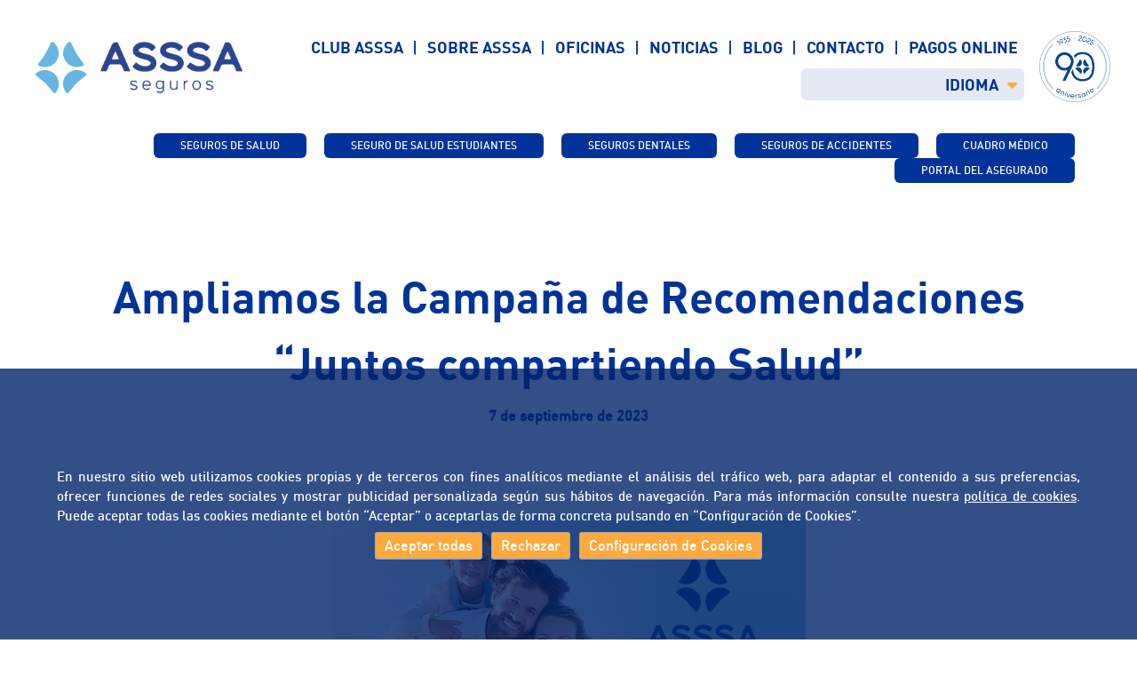

--- FILE ---
content_type: text/html; charset=UTF-8
request_url: https://www.asssa.es/noticia/ampliamos-la-campana-de-recomendaciones-juntos-compartiendo-salud/
body_size: 33871
content:
    <!doctype html>
    <html lang="es">

    <head>
        <meta charset="UTF-8">
        <link rel="apple-touch-icon" sizes="180x180" href="/apple-touch-icon.png?v=2024">
        <link rel="icon" type="image/png" sizes="32x32" href="/favicon-32x32.png?v=2024">
        <link rel="icon" type="image/png" sizes="16x16" href="/favicon-16x16.png?v=2024">
        <link rel="manifest" href="/site.webmanifest">
        <link rel="mask-icon" href="/safari-pinned-tab.svg?v=2024" color="#5bbad5">
        <meta name="msapplication-TileColor" content="#ffffff">
        <meta name="theme-color" content="#ffffff">
        <meta name="viewport" content="width=device-width, initial-scale=1, maximum-scale=1, user-scalable=no">
        <link rel="profile" href="https://gmpg.org/xfn/11">
        <link rel="stylesheet" href="https://use.fontawesome.com/releases/v5.7.2/css/solid.css" integrity="sha384-r/k8YTFqmlOaqRkZuSiE9trsrDXkh07mRaoGBMoDcmA58OHILZPsk29i2BsFng1B" crossorigin="anonymous">
        <link rel="stylesheet" href="https://use.fontawesome.com/releases/v5.7.2/css/brands.css" integrity="sha384-BKw0P+CQz9xmby+uplDwp82Py8x1xtYPK3ORn/ZSoe6Dk3ETP59WCDnX+fI1XCKK" crossorigin="anonymous">
        <link rel="stylesheet" href="https://use.fontawesome.com/releases/v5.7.2/css/fontawesome.css" integrity="sha384-4aon80D8rXCGx9ayDt85LbyUHeMWd3UiBaWliBlJ53yzm9hqN21A+o1pqoyK04h+" crossorigin="anonymous">
		
		<link rel="stylesheet" href="https://cdnjs.cloudflare.com/ajax/libs/font-awesome/6.4.2/css/all.min.css" integrity="sha512-z3gLpd7yknf1YoNbCzqRKc4qyor8gaKU1qmn+CShxbuBusANI9QpRohGBreCFkKxLhei6S9CQXFEbbKuqLg0DA==" crossorigin="anonymous" referrerpolicy="no-referrer" />
		<link rel="stylesheet" href="https://cdnjs.cloudflare.com/ajax/libs/font-awesome/6.4.2/css/brands.min.css" integrity="sha512-W/zrbCncQnky/EzL+/AYwTtosvrM+YG/V6piQLSe2HuKS6cmbw89kjYkp3tWFn1dkWV7L1ruvJyKbLz73Vlgfg==" crossorigin="anonymous" referrerpolicy="no-referrer" />

        <link rel="stylesheet" type="text/css" href="//cdn.jsdelivr.net/npm/slick-carousel@1.8.1/slick/slick.css" />
        <link rel="stylesheet" href="https://cdn.jsdelivr.net/gh/fancyapps/fancybox@3.5.7/dist/jquery.fancybox.min.css" />
        <meta name="theme-color" content="#fafafa">
        			<script>
				function loadRecaptcha(callback) {
					if (typeof grecaptcha === 'undefined') {
						var script = document.createElement('script');
						script.src = 'https://www.google.com/recaptcha/api.js?render=6LfOpfYUAAAAAAv5z9-XwHxIL9E4wm14Qaob62g7';
						script.async = true;
						script.defer = true;
						document.head.appendChild(script);

						script.onload = function() {
							recaptchaCallback(callback);
						};

						var wpcf7r = document.createElement('script');
						wpcf7r.src = 'https://www.asssa.es/en/wp-content/plugins/contact-form-7/modules/recaptcha/index.js?ver=5.8.7';
						wpcf7r.async = true;
						wpcf7r.defer = true;
						wpcf7r.id    = 'wpcf7-recaptcha-js';
						document.head.appendChild(wpcf7r);
					} else {
						recaptchaCallback(callback); // Si el script ya está cargado, llamar a la función directamente
					}
				}

				window.recaptchaCallback = function(callback) {
					grecaptcha.ready(function() {
						// Ejecutar reCAPTCHA automáticamente
						grecaptcha.execute('6LfOpfYUAAAAAAv5z9-XwHxIL9E4wm14Qaob62g7', {action: 'contactform'}).then(function(token) {
							document.querySelectorAll('.wpcf7-form').forEach(function(form) {
								var recaptchaInput = form.querySelector('input[name="_wpcf7_recaptcha_response"]');
								if (recaptchaInput) {
									recaptchaInput.value = token;
								}
							});
							if (typeof callback === 'function') {
								callback(); // Llamar al callback después de ejecutar reCAPTCHA
							}
						});
					});
				};
				
				//Detectar envío de CF7
				document.addEventListener('wpcf7beforesubmit', function(event) {
					loadRecaptcha();
				}, false);
				
				document.addEventListener('change', function(event) {
					if (event.target.name === 'lopd' && event.target.type === 'checkbox') {
						if (event.target.checked) {
							loadRecaptcha();
						}
					}
					if (event.target.name === 'lopd-check' && event.target.type === 'checkbox') {
						if (event.target.checked) {
							loadRecaptcha();
						}
					}
				});

			</script>
			<meta name='robots' content='index, follow, max-image-preview:large, max-snippet:-1, max-video-preview:-1' />

	<!-- This site is optimized with the Yoast SEO plugin v26.8 - https://yoast.com/product/yoast-seo-wordpress/ -->
	<title>Ampliamos la Campaña de Recomendaciones “Juntos compartiendo Salud” - ASSSA</title>
	<meta name="description" content="Debido al gran éxito obtenido desde su lanzamiento, ampliamos nuestra Campaña de Recomendaciones 2023 hasta el 14 de diciembre." />
	<link rel="canonical" href="https://www.asssa.es/noticia/ampliamos-la-campana-de-recomendaciones-juntos-compartiendo-salud/" />
	<meta property="og:locale" content="es_ES" />
	<meta property="og:type" content="article" />
	<meta property="og:title" content="Ampliamos la Campaña de Recomendaciones “Juntos compartiendo Salud” - ASSSA" />
	<meta property="og:description" content="Debido al gran éxito obtenido desde su lanzamiento, ampliamos nuestra Campaña de Recomendaciones 2023 hasta el 14 de diciembre." />
	<meta property="og:url" content="https://www.asssa.es/noticia/ampliamos-la-campana-de-recomendaciones-juntos-compartiendo-salud/" />
	<meta property="og:site_name" content="ASSSA" />
	<meta property="article:publisher" content="https://www.facebook.com/asssaseguros" />
	<meta property="article:modified_time" content="2023-09-07T08:00:22+00:00" />
	<meta property="og:image" content="https://www.asssa.es/wp-content/uploads/2023/09/Imagen-noticia-Recomendaciones23_ES.png" />
	<meta property="og:image:width" content="533" />
	<meta property="og:image:height" content="300" />
	<meta property="og:image:type" content="image/png" />
	<meta name="twitter:card" content="summary_large_image" />
	<meta name="twitter:site" content="@asssaseguros" />
	<meta name="twitter:label1" content="Tiempo de lectura" />
	<meta name="twitter:data1" content="1 minuto" />
	<script type="application/ld+json" class="yoast-schema-graph">{"@context":"https://schema.org","@graph":[{"@type":"WebPage","@id":"https://www.asssa.es/noticia/ampliamos-la-campana-de-recomendaciones-juntos-compartiendo-salud/","url":"https://www.asssa.es/noticia/ampliamos-la-campana-de-recomendaciones-juntos-compartiendo-salud/","name":"Ampliamos la Campaña de Recomendaciones “Juntos compartiendo Salud” - ASSSA","isPartOf":{"@id":"https://www.asssa.es/#website"},"primaryImageOfPage":{"@id":"https://www.asssa.es/noticia/ampliamos-la-campana-de-recomendaciones-juntos-compartiendo-salud/#primaryimage"},"image":{"@id":"https://www.asssa.es/noticia/ampliamos-la-campana-de-recomendaciones-juntos-compartiendo-salud/#primaryimage"},"thumbnailUrl":"https://www.asssa.es/wp-content/uploads/2023/09/Imagen-noticia-Recomendaciones23_ES.png","datePublished":"2023-09-07T07:51:40+00:00","dateModified":"2023-09-07T08:00:22+00:00","description":"Debido al gran éxito obtenido desde su lanzamiento, ampliamos nuestra Campaña de Recomendaciones 2023 hasta el 14 de diciembre.","breadcrumb":{"@id":"https://www.asssa.es/noticia/ampliamos-la-campana-de-recomendaciones-juntos-compartiendo-salud/#breadcrumb"},"inLanguage":"es","potentialAction":[{"@type":"ReadAction","target":["https://www.asssa.es/noticia/ampliamos-la-campana-de-recomendaciones-juntos-compartiendo-salud/"]}]},{"@type":"ImageObject","inLanguage":"es","@id":"https://www.asssa.es/noticia/ampliamos-la-campana-de-recomendaciones-juntos-compartiendo-salud/#primaryimage","url":"https://www.asssa.es/wp-content/uploads/2023/09/Imagen-noticia-Recomendaciones23_ES.png","contentUrl":"https://www.asssa.es/wp-content/uploads/2023/09/Imagen-noticia-Recomendaciones23_ES.png","width":533,"height":300,"caption":"Campaña recomendaciones"},{"@type":"BreadcrumbList","@id":"https://www.asssa.es/noticia/ampliamos-la-campana-de-recomendaciones-juntos-compartiendo-salud/#breadcrumb","itemListElement":[{"@type":"ListItem","position":1,"name":"Portada","item":"https://www.asssa.es/"},{"@type":"ListItem","position":2,"name":"Ampliamos la Campaña de Recomendaciones “Juntos compartiendo Salud”"}]},{"@type":"WebSite","@id":"https://www.asssa.es/#website","url":"https://www.asssa.es/","name":"ASSSA","description":"Seguros","potentialAction":[{"@type":"SearchAction","target":{"@type":"EntryPoint","urlTemplate":"https://www.asssa.es/?s={search_term_string}"},"query-input":{"@type":"PropertyValueSpecification","valueRequired":true,"valueName":"search_term_string"}}],"inLanguage":"es"}]}</script>
	<!-- / Yoast SEO plugin. -->


<link rel='dns-prefetch' href='//static.addtoany.com' />
<link rel='dns-prefetch' href='//cdnjs.cloudflare.com' />
<link rel="alternate" type="application/rss+xml" title="ASSSA &raquo; Feed" href="https://www.asssa.es/feed/" />
<link rel="alternate" type="application/rss+xml" title="ASSSA &raquo; Feed de los comentarios" href="https://www.asssa.es/comments/feed/" />
<link rel="alternate" title="oEmbed (JSON)" type="application/json+oembed" href="https://www.asssa.es/wp-json/oembed/1.0/embed?url=https%3A%2F%2Fwww.asssa.es%2Fnoticia%2Fampliamos-la-campana-de-recomendaciones-juntos-compartiendo-salud%2F" />
<link rel="alternate" title="oEmbed (XML)" type="text/xml+oembed" href="https://www.asssa.es/wp-json/oembed/1.0/embed?url=https%3A%2F%2Fwww.asssa.es%2Fnoticia%2Fampliamos-la-campana-de-recomendaciones-juntos-compartiendo-salud%2F&#038;format=xml" />
		
	<style id='wp-img-auto-sizes-contain-inline-css' type='text/css'>
img:is([sizes=auto i],[sizes^="auto," i]){contain-intrinsic-size:3000px 1500px}
/*# sourceURL=wp-img-auto-sizes-contain-inline-css */
</style>
<style id='cf-frontend-style-inline-css' type='text/css'>
@font-face {
	font-family: 'Sinkin Sans Italic';
	font-weight: 100;
	font-display: auto;
	font-fallback: SinkinsansItalic;
	src: url('https://www.asssa.es/wp-content/uploads/2022/05/SinkinSans-100ThinItalic.otf') format('OpenType');
}
@font-face {
	font-family: 'Sinkin Sans Italic';
	font-weight: 200;
	font-display: auto;
	font-fallback: SinkinsansItalic;
	src: url('https://www.asssa.es/wp-content/uploads/2022/05/SinkinSans-200XLightItalic.otf') format('OpenType');
}
@font-face {
	font-family: 'Sinkin Sans Italic';
	font-weight: 300;
	font-display: auto;
	font-fallback: SinkinsansItalic;
	src: url('https://www.asssa.es/wp-content/uploads/2022/05/SinkinSans-300LightItalic.otf') format('OpenType');
}
@font-face {
	font-family: 'Sinkin Sans Italic';
	font-weight: 400;
	font-display: auto;
	font-fallback: SinkinsansItalic;
	src: url('https://www.asssa.es/wp-content/uploads/2022/05/SinkinSans-400Italic.otf') format('OpenType');
}
@font-face {
	font-family: 'Sinkin Sans Italic';
	font-weight: 500;
	font-display: auto;
	font-fallback: SinkinsansItalic;
	src: url('https://www.asssa.es/wp-content/uploads/2022/05/SinkinSans-500MediumItalic.otf') format('OpenType');
}
@font-face {
	font-family: 'Sinkin Sans Italic';
	font-weight: 600;
	font-display: auto;
	font-fallback: SinkinsansItalic;
	src: url('https://www.asssa.es/wp-content/uploads/2022/05/SinkinSans-600SemiBoldItali.otf') format('OpenType');
}
@font-face {
	font-family: 'Sinkin Sans Italic';
	font-weight: 700;
	font-display: auto;
	font-fallback: SinkinsansItalic;
	src: url('https://www.asssa.es/wp-content/uploads/2022/05/SinkinSans-700BoldItalic.otf') format('OpenType');
}
@font-face {
	font-family: 'Sinkin Sans Italic';
	font-weight: 800;
	font-display: auto;
	font-fallback: SinkinsansItalic;
	src: url('https://www.asssa.es/wp-content/uploads/2022/05/SinkinSans-800BlackItalic.otf') format('OpenType');
}
@font-face {
	font-family: 'Sinkin Sans Italic';
	font-weight: 900;
	font-display: auto;
	font-fallback: SinkinsansItalic;
	src: url('https://www.asssa.es/wp-content/uploads/2022/05/SinkinSans-900XBlackItalic.otf') format('OpenType');
}
@font-face {
	font-family: 'Sinkin Sans';
	font-weight: 100;
	font-display: auto;
	font-fallback: Sinkinsans;
	src: url('https://www.asssa.es/wp-content/uploads/2022/05/SinkinSans-100Thin.otf') format('OpenType');
}
@font-face {
	font-family: 'Sinkin Sans';
	font-weight: 200;
	font-display: auto;
	font-fallback: Sinkinsans;
	src: url('https://www.asssa.es/wp-content/uploads/2022/05/SinkinSans-200XLight.otf') format('OpenType');
}
@font-face {
	font-family: 'Sinkin Sans';
	font-weight: 300;
	font-display: auto;
	font-fallback: Sinkinsans;
	src: url('https://www.asssa.es/wp-content/uploads/2022/05/SinkinSans-300Light.otf') format('OpenType');
}
@font-face {
	font-family: 'Sinkin Sans';
	font-weight: 400;
	font-display: auto;
	font-fallback: Sinkinsans;
	src: url('https://www.asssa.es/wp-content/uploads/2022/05/SinkinSans-400Regular.otf') format('OpenType');
}
@font-face {
	font-family: 'Sinkin Sans';
	font-weight: 500;
	font-display: auto;
	font-fallback: Sinkinsans;
	src: url('https://www.asssa.es/wp-content/uploads/2022/05/SinkinSans-500Medium.otf') format('OpenType');
}
@font-face {
	font-family: 'Sinkin Sans';
	font-weight: 600;
	font-display: auto;
	font-fallback: Sinkinsans;
	src: url('https://www.asssa.es/wp-content/uploads/2022/05/SinkinSans-600SemiBold.otf') format('OpenType');
}
@font-face {
	font-family: 'Sinkin Sans';
	font-weight: 700;
	font-display: auto;
	font-fallback: Sinkinsans;
	src: url('https://www.asssa.es/wp-content/uploads/2022/05/SinkinSans-700Bold.otf') format('OpenType');
}
@font-face {
	font-family: 'Sinkin Sans';
	font-weight: 800;
	font-display: auto;
	font-fallback: Sinkinsans;
	src: url('https://www.asssa.es/wp-content/uploads/2022/05/SinkinSans-800Black.otf') format('OpenType');
}
@font-face {
	font-family: 'Sinkin Sans';
	font-weight: 900;
	font-display: auto;
	font-fallback: Sinkinsans;
	src: url('https://www.asssa.es/wp-content/uploads/2022/05/SinkinSans-900XBlack.otf') format('OpenType');
}
/*# sourceURL=cf-frontend-style-inline-css */
</style>
<style id='wp-emoji-styles-inline-css' type='text/css'>

	img.wp-smiley, img.emoji {
		display: inline !important;
		border: none !important;
		box-shadow: none !important;
		height: 1em !important;
		width: 1em !important;
		margin: 0 0.07em !important;
		vertical-align: -0.1em !important;
		background: none !important;
		padding: 0 !important;
	}
/*# sourceURL=wp-emoji-styles-inline-css */
</style>
<link rel='stylesheet' id='wp-block-library-css' href='https://www.asssa.es/wp-includes/css/dist/block-library/style.min.css?ver=6.9' type='text/css' media='all' />
<style id='classic-theme-styles-inline-css' type='text/css'>
/*! This file is auto-generated */
.wp-block-button__link{color:#fff;background-color:#32373c;border-radius:9999px;box-shadow:none;text-decoration:none;padding:calc(.667em + 2px) calc(1.333em + 2px);font-size:1.125em}.wp-block-file__button{background:#32373c;color:#fff;text-decoration:none}
/*# sourceURL=/wp-includes/css/classic-themes.min.css */
</style>
<style id='global-styles-inline-css' type='text/css'>
:root{--wp--preset--aspect-ratio--square: 1;--wp--preset--aspect-ratio--4-3: 4/3;--wp--preset--aspect-ratio--3-4: 3/4;--wp--preset--aspect-ratio--3-2: 3/2;--wp--preset--aspect-ratio--2-3: 2/3;--wp--preset--aspect-ratio--16-9: 16/9;--wp--preset--aspect-ratio--9-16: 9/16;--wp--preset--color--black: #000000;--wp--preset--color--cyan-bluish-gray: #abb8c3;--wp--preset--color--white: #ffffff;--wp--preset--color--pale-pink: #f78da7;--wp--preset--color--vivid-red: #cf2e2e;--wp--preset--color--luminous-vivid-orange: #ff6900;--wp--preset--color--luminous-vivid-amber: #fcb900;--wp--preset--color--light-green-cyan: #7bdcb5;--wp--preset--color--vivid-green-cyan: #00d084;--wp--preset--color--pale-cyan-blue: #8ed1fc;--wp--preset--color--vivid-cyan-blue: #0693e3;--wp--preset--color--vivid-purple: #9b51e0;--wp--preset--gradient--vivid-cyan-blue-to-vivid-purple: linear-gradient(135deg,rgb(6,147,227) 0%,rgb(155,81,224) 100%);--wp--preset--gradient--light-green-cyan-to-vivid-green-cyan: linear-gradient(135deg,rgb(122,220,180) 0%,rgb(0,208,130) 100%);--wp--preset--gradient--luminous-vivid-amber-to-luminous-vivid-orange: linear-gradient(135deg,rgb(252,185,0) 0%,rgb(255,105,0) 100%);--wp--preset--gradient--luminous-vivid-orange-to-vivid-red: linear-gradient(135deg,rgb(255,105,0) 0%,rgb(207,46,46) 100%);--wp--preset--gradient--very-light-gray-to-cyan-bluish-gray: linear-gradient(135deg,rgb(238,238,238) 0%,rgb(169,184,195) 100%);--wp--preset--gradient--cool-to-warm-spectrum: linear-gradient(135deg,rgb(74,234,220) 0%,rgb(151,120,209) 20%,rgb(207,42,186) 40%,rgb(238,44,130) 60%,rgb(251,105,98) 80%,rgb(254,248,76) 100%);--wp--preset--gradient--blush-light-purple: linear-gradient(135deg,rgb(255,206,236) 0%,rgb(152,150,240) 100%);--wp--preset--gradient--blush-bordeaux: linear-gradient(135deg,rgb(254,205,165) 0%,rgb(254,45,45) 50%,rgb(107,0,62) 100%);--wp--preset--gradient--luminous-dusk: linear-gradient(135deg,rgb(255,203,112) 0%,rgb(199,81,192) 50%,rgb(65,88,208) 100%);--wp--preset--gradient--pale-ocean: linear-gradient(135deg,rgb(255,245,203) 0%,rgb(182,227,212) 50%,rgb(51,167,181) 100%);--wp--preset--gradient--electric-grass: linear-gradient(135deg,rgb(202,248,128) 0%,rgb(113,206,126) 100%);--wp--preset--gradient--midnight: linear-gradient(135deg,rgb(2,3,129) 0%,rgb(40,116,252) 100%);--wp--preset--font-size--small: 13px;--wp--preset--font-size--medium: 20px;--wp--preset--font-size--large: 36px;--wp--preset--font-size--x-large: 42px;--wp--preset--spacing--20: 0.44rem;--wp--preset--spacing--30: 0.67rem;--wp--preset--spacing--40: 1rem;--wp--preset--spacing--50: 1.5rem;--wp--preset--spacing--60: 2.25rem;--wp--preset--spacing--70: 3.38rem;--wp--preset--spacing--80: 5.06rem;--wp--preset--shadow--natural: 6px 6px 9px rgba(0, 0, 0, 0.2);--wp--preset--shadow--deep: 12px 12px 50px rgba(0, 0, 0, 0.4);--wp--preset--shadow--sharp: 6px 6px 0px rgba(0, 0, 0, 0.2);--wp--preset--shadow--outlined: 6px 6px 0px -3px rgb(255, 255, 255), 6px 6px rgb(0, 0, 0);--wp--preset--shadow--crisp: 6px 6px 0px rgb(0, 0, 0);}:where(.is-layout-flex){gap: 0.5em;}:where(.is-layout-grid){gap: 0.5em;}body .is-layout-flex{display: flex;}.is-layout-flex{flex-wrap: wrap;align-items: center;}.is-layout-flex > :is(*, div){margin: 0;}body .is-layout-grid{display: grid;}.is-layout-grid > :is(*, div){margin: 0;}:where(.wp-block-columns.is-layout-flex){gap: 2em;}:where(.wp-block-columns.is-layout-grid){gap: 2em;}:where(.wp-block-post-template.is-layout-flex){gap: 1.25em;}:where(.wp-block-post-template.is-layout-grid){gap: 1.25em;}.has-black-color{color: var(--wp--preset--color--black) !important;}.has-cyan-bluish-gray-color{color: var(--wp--preset--color--cyan-bluish-gray) !important;}.has-white-color{color: var(--wp--preset--color--white) !important;}.has-pale-pink-color{color: var(--wp--preset--color--pale-pink) !important;}.has-vivid-red-color{color: var(--wp--preset--color--vivid-red) !important;}.has-luminous-vivid-orange-color{color: var(--wp--preset--color--luminous-vivid-orange) !important;}.has-luminous-vivid-amber-color{color: var(--wp--preset--color--luminous-vivid-amber) !important;}.has-light-green-cyan-color{color: var(--wp--preset--color--light-green-cyan) !important;}.has-vivid-green-cyan-color{color: var(--wp--preset--color--vivid-green-cyan) !important;}.has-pale-cyan-blue-color{color: var(--wp--preset--color--pale-cyan-blue) !important;}.has-vivid-cyan-blue-color{color: var(--wp--preset--color--vivid-cyan-blue) !important;}.has-vivid-purple-color{color: var(--wp--preset--color--vivid-purple) !important;}.has-black-background-color{background-color: var(--wp--preset--color--black) !important;}.has-cyan-bluish-gray-background-color{background-color: var(--wp--preset--color--cyan-bluish-gray) !important;}.has-white-background-color{background-color: var(--wp--preset--color--white) !important;}.has-pale-pink-background-color{background-color: var(--wp--preset--color--pale-pink) !important;}.has-vivid-red-background-color{background-color: var(--wp--preset--color--vivid-red) !important;}.has-luminous-vivid-orange-background-color{background-color: var(--wp--preset--color--luminous-vivid-orange) !important;}.has-luminous-vivid-amber-background-color{background-color: var(--wp--preset--color--luminous-vivid-amber) !important;}.has-light-green-cyan-background-color{background-color: var(--wp--preset--color--light-green-cyan) !important;}.has-vivid-green-cyan-background-color{background-color: var(--wp--preset--color--vivid-green-cyan) !important;}.has-pale-cyan-blue-background-color{background-color: var(--wp--preset--color--pale-cyan-blue) !important;}.has-vivid-cyan-blue-background-color{background-color: var(--wp--preset--color--vivid-cyan-blue) !important;}.has-vivid-purple-background-color{background-color: var(--wp--preset--color--vivid-purple) !important;}.has-black-border-color{border-color: var(--wp--preset--color--black) !important;}.has-cyan-bluish-gray-border-color{border-color: var(--wp--preset--color--cyan-bluish-gray) !important;}.has-white-border-color{border-color: var(--wp--preset--color--white) !important;}.has-pale-pink-border-color{border-color: var(--wp--preset--color--pale-pink) !important;}.has-vivid-red-border-color{border-color: var(--wp--preset--color--vivid-red) !important;}.has-luminous-vivid-orange-border-color{border-color: var(--wp--preset--color--luminous-vivid-orange) !important;}.has-luminous-vivid-amber-border-color{border-color: var(--wp--preset--color--luminous-vivid-amber) !important;}.has-light-green-cyan-border-color{border-color: var(--wp--preset--color--light-green-cyan) !important;}.has-vivid-green-cyan-border-color{border-color: var(--wp--preset--color--vivid-green-cyan) !important;}.has-pale-cyan-blue-border-color{border-color: var(--wp--preset--color--pale-cyan-blue) !important;}.has-vivid-cyan-blue-border-color{border-color: var(--wp--preset--color--vivid-cyan-blue) !important;}.has-vivid-purple-border-color{border-color: var(--wp--preset--color--vivid-purple) !important;}.has-vivid-cyan-blue-to-vivid-purple-gradient-background{background: var(--wp--preset--gradient--vivid-cyan-blue-to-vivid-purple) !important;}.has-light-green-cyan-to-vivid-green-cyan-gradient-background{background: var(--wp--preset--gradient--light-green-cyan-to-vivid-green-cyan) !important;}.has-luminous-vivid-amber-to-luminous-vivid-orange-gradient-background{background: var(--wp--preset--gradient--luminous-vivid-amber-to-luminous-vivid-orange) !important;}.has-luminous-vivid-orange-to-vivid-red-gradient-background{background: var(--wp--preset--gradient--luminous-vivid-orange-to-vivid-red) !important;}.has-very-light-gray-to-cyan-bluish-gray-gradient-background{background: var(--wp--preset--gradient--very-light-gray-to-cyan-bluish-gray) !important;}.has-cool-to-warm-spectrum-gradient-background{background: var(--wp--preset--gradient--cool-to-warm-spectrum) !important;}.has-blush-light-purple-gradient-background{background: var(--wp--preset--gradient--blush-light-purple) !important;}.has-blush-bordeaux-gradient-background{background: var(--wp--preset--gradient--blush-bordeaux) !important;}.has-luminous-dusk-gradient-background{background: var(--wp--preset--gradient--luminous-dusk) !important;}.has-pale-ocean-gradient-background{background: var(--wp--preset--gradient--pale-ocean) !important;}.has-electric-grass-gradient-background{background: var(--wp--preset--gradient--electric-grass) !important;}.has-midnight-gradient-background{background: var(--wp--preset--gradient--midnight) !important;}.has-small-font-size{font-size: var(--wp--preset--font-size--small) !important;}.has-medium-font-size{font-size: var(--wp--preset--font-size--medium) !important;}.has-large-font-size{font-size: var(--wp--preset--font-size--large) !important;}.has-x-large-font-size{font-size: var(--wp--preset--font-size--x-large) !important;}
:where(.wp-block-post-template.is-layout-flex){gap: 1.25em;}:where(.wp-block-post-template.is-layout-grid){gap: 1.25em;}
:where(.wp-block-term-template.is-layout-flex){gap: 1.25em;}:where(.wp-block-term-template.is-layout-grid){gap: 1.25em;}
:where(.wp-block-columns.is-layout-flex){gap: 2em;}:where(.wp-block-columns.is-layout-grid){gap: 2em;}
:root :where(.wp-block-pullquote){font-size: 1.5em;line-height: 1.6;}
/*# sourceURL=global-styles-inline-css */
</style>
<link rel='stylesheet' id='contact-form-7-css' href='https://www.asssa.es/wp-content/plugins/contact-form-7/includes/css/styles.css?ver=6.1.4' type='text/css' media='all' />
<link rel='stylesheet' id='owl-style-css' href='https://www.asssa.es/wp-content/plugins/gallery-slider-masonry/assets/css/owl.carousel.min.css?ver=6.9' type='text/css' media='all' />
<link rel='stylesheet' id='sliderify-style-css' href='https://www.asssa.es/wp-content/plugins/gallery-slider-masonry/assets/css/style.css?ver=6.9' type='text/css' media='all' />
<link rel='stylesheet' id='wpcf7-redirect-script-frontend-css' href='https://www.asssa.es/wp-content/plugins/wpcf7-redirect/build/assets/frontend-script.css?ver=2c532d7e2be36f6af233' type='text/css' media='all' />
<link rel='stylesheet' id='asssa-style-css' href='https://www.asssa.es/wp-content/themes/asssa/style.css?ver=6.9' type='text/css' media='all' />
<link rel='stylesheet' id='jquery-ui-cdn-css-css' href='https://www.asssa.es/wp-content/themes/asssa/css/jquery-ui.min.css?ver=6.9' type='text/css' media='all' />
<link rel='stylesheet' id='asssa-normalize-css' href='https://www.asssa.es/wp-content/themes/asssa/css/normalize.css?ver=6.9' type='text/css' media='all' />
<link rel='stylesheet' id='asssa-theme-css' href='https://www.asssa.es/wp-content/themes/asssa/css/asssa.css?ver=20230615' type='text/css' media='all' />
<link rel='stylesheet' id='animate-css-css' href='https://cdnjs.cloudflare.com/ajax/libs/animate.css/4.1.1/animate.min.css?ver=4.1.1' type='text/css' media='all' />
<link rel='stylesheet' id='selectize-default-styles-css' href='https://www.asssa.es/wp-content/themes/asssa/css/selectize.default.min.css' type='text/css' media='all' />
<link rel='stylesheet' id='addtoany-css' href='https://www.asssa.es/wp-content/plugins/add-to-any/addtoany.min.css?ver=1.16' type='text/css' media='all' />
<link rel='stylesheet' id='elementor-frontend-css' href='https://www.asssa.es/wp-content/plugins/elementor/assets/css/frontend.min.css?ver=3.34.2' type='text/css' media='all' />
<link rel='stylesheet' id='eael-general-css' href='https://www.asssa.es/wp-content/plugins/essential-addons-for-elementor-lite/assets/front-end/css/view/general.min.css?ver=6.5.8' type='text/css' media='all' />
<link rel='stylesheet' id='wp-paginate-css' href='https://www.asssa.es/wp-content/plugins/wp-paginate/css/wp-paginate.css?ver=2.2.4' type='text/css' media='screen' />
<script type="text/javascript" id="addtoany-core-js-before">
/* <![CDATA[ */
window.a2a_config=window.a2a_config||{};a2a_config.callbacks=[];a2a_config.overlays=[];a2a_config.templates={};a2a_localize = {
	Share: "Compartir",
	Save: "Guardar",
	Subscribe: "Suscribir",
	Email: "Correo electrónico",
	Bookmark: "Marcador",
	ShowAll: "Mostrar todo",
	ShowLess: "Mostrar menos",
	FindServices: "Encontrar servicio(s)",
	FindAnyServiceToAddTo: "Encuentra al instante cualquier servicio para añadir a",
	PoweredBy: "Funciona con",
	ShareViaEmail: "Compartir por correo electrónico",
	SubscribeViaEmail: "Suscribirse a través de correo electrónico",
	BookmarkInYourBrowser: "Añadir a marcadores de tu navegador",
	BookmarkInstructions: "Presiona «Ctrl+D» o «\u2318+D» para añadir esta página a marcadores",
	AddToYourFavorites: "Añadir a tus favoritos",
	SendFromWebOrProgram: "Enviar desde cualquier dirección o programa de correo electrónico ",
	EmailProgram: "Programa de correo electrónico",
	More: "Más&#8230;",
	ThanksForSharing: "¡Gracias por compartir!",
	ThanksForFollowing: "¡Gracias por seguirnos!"
};


//# sourceURL=addtoany-core-js-before
/* ]]> */
</script>
<script type="text/javascript" defer src="https://static.addtoany.com/menu/page.js" id="addtoany-core-js"></script>
<script type="text/javascript" src="https://www.asssa.es/wp-includes/js/jquery/jquery.min.js?ver=3.7.1" id="jquery-core-js"></script>
<script type="text/javascript" src="https://www.asssa.es/wp-includes/js/jquery/jquery-migrate.min.js?ver=3.4.1" id="jquery-migrate-js"></script>
<script type="text/javascript" defer src="https://www.asssa.es/wp-content/plugins/add-to-any/addtoany.min.js?ver=1.1" id="addtoany-jquery-js"></script>
<script type="text/javascript" src="https://www.asssa.es/wp-content/plugins/gallery-slider-masonry/assets/js/owl.carousel.min.js?ver=6.9" id="owl-script-js"></script>
<link rel="https://api.w.org/" href="https://www.asssa.es/wp-json/" /><link rel="alternate" title="JSON" type="application/json" href="https://www.asssa.es/wp-json/wp/v2/noticia/33550" /><link rel="EditURI" type="application/rsd+xml" title="RSD" href="https://www.asssa.es/xmlrpc.php?rsd" />
<meta name="generator" content="WordPress 6.9" />
<link rel='shortlink' href='https://www.asssa.es/?p=33550' />

		<!-- Google Tag Manager -->
		<script>(function(w,d,s,l,i){w[l]=w[l]||[];w[l].push({'gtm.start':
		new Date().getTime(),event:'gtm.js'});var f=d.getElementsByTagName(s)[0],
		j=d.createElement(s),dl=l!='dataLayer'?'&l='+l:'';j.async=true;j.src=
		'https://www.googletagmanager.com/gtm.js?id='+i+dl;f.parentNode.insertBefore(j,f);
		})(window,document,'script','dataLayer','GTM-TV4K24W');</script>
		<!-- End Google Tag Manager -->

	<meta name="generator" content="Elementor 3.34.2; features: additional_custom_breakpoints; settings: css_print_method-internal, google_font-enabled, font_display-auto">
<style type="text/css">.recentcomments a{display:inline !important;padding:0 !important;margin:0 !important;}</style>			<style>
				.e-con.e-parent:nth-of-type(n+4):not(.e-lazyloaded):not(.e-no-lazyload),
				.e-con.e-parent:nth-of-type(n+4):not(.e-lazyloaded):not(.e-no-lazyload) * {
					background-image: none !important;
				}
				@media screen and (max-height: 1024px) {
					.e-con.e-parent:nth-of-type(n+3):not(.e-lazyloaded):not(.e-no-lazyload),
					.e-con.e-parent:nth-of-type(n+3):not(.e-lazyloaded):not(.e-no-lazyload) * {
						background-image: none !important;
					}
				}
				@media screen and (max-height: 640px) {
					.e-con.e-parent:nth-of-type(n+2):not(.e-lazyloaded):not(.e-no-lazyload),
					.e-con.e-parent:nth-of-type(n+2):not(.e-lazyloaded):not(.e-no-lazyload) * {
						background-image: none !important;
					}
				}
			</style>
			        <script>var launch_notification = false;</script>
    </head>

    <body class="wp-singular noticia-template-default single single-noticia postid-33550 wp-theme-asssa blog-id-1 sliderify-slider-hidden noticia-ampliamos-la-campana-de-recomendaciones-juntos-compartiendo-salud elementor-default elementor-kit-12180" data-blog_id="1" data-blog_lang="es" data-slider_speed="3000" data-slider_speed_inner="5000">
		
		<!-- Google Tag Manager (noscript) -->
		<noscript><iframe src="https://www.googletagmanager.com/ns.html?id=GTM-TV4K24W" height="0" width="0" style="display:none;visibility:hidden"></iframe></noscript>
		<!-- End Google Tag Manager (noscript) -->
		        <!--[if IE]>
    <p class="browserupgrade">You are using an <strong>outdated</strong> browser. Please <a href="https://browsehappy.com/">upgrade your browser</a> to improve your experience and security.</p>
    <![endif]-->
		<!--
        <ul class="lang-selector">
            <li class="active"><a href="/?clicked=1">BIENVENIDO</a></li>
            <li ><a href="/en/">WELCOME</a></li>
            <li ><a href="/de/">WILLKOMMEN</a>
            </li>
            <li ><a href="/nl/">WELKOM</a></li>
            <li ><a href="/fr/">BIENVENUE</a>
            </li>
            <li ><a href="/ca/">BENVINGUT</a>
            </li>
        </ul>
		-->
        <header>
            <a href="#" class="mobile-menu round_sm"><i class="fas fa-bars"></i></a>
                            <!-- logo-asssa- -->
			
				<p class="logo-asssa"><a href="https://www.asssa.es/" rel="home"><img src="/wp-content/themes/asssa/img/asssa-2022-1.png" alt="Seguros" /></a>
                </p>
            			<div class="menu-container"><!-- Nueva cosa -->
                <div class="menu-original">
                    <ul id="primary-menu" class="nav"><li class="nav--item"><a href="https://club.asssa.es/" class="nav--link">Club ASSSA</a></li><li class="nav--item"><a href="https://www.asssa.es/sobre-asssa/" class="nav--link">Sobre ASSSA</a></li><li class="nav--item"><a href="https://www.asssa.es/oficinas/" class="nav--link">Oficinas</a></li><li class="nav--item"><a href="/noticias" class="nav--link">Noticias</a></li><li class="nav--item"><a href="https://www.asssa.es/blog/" class="nav--link">Blog</a></li><li class="nav--item"><a href="https://www.asssa.es/contacto/" class="nav--link">Contacto</a></li><li class="nav--item"><a title="target=»_blank»" href="https://mi.asssa.es/formulario-pago-online" target="_blank" class="nav--link">Pagos online</a></li></ul>					
					<style>
						header{
							flex-wrap: wrap;
						}
						
						#primary-menu.insurance-menu{
							position:static;
							justify-content: flex-end;
							width:100%;
							margin-top:0;
							flex-wrap: wrap;
							
							li{
								display:flex;
								flex-wrap: nowrap;
								margin-top:5px;
								margin-bottom:5px;
							}
						}
						
						@media (min-width: 1023px) {
							.insurance-menu {
								display: flex;
							}
						}
					</style>
					
					
                    <div class="total-lang-selector">
                    <button id="lang-selector-button" class="dropbtn-lang-selector round_sm">IDIOMA<i id="lang-selector-arrow" class="fas fa-caret-down"></i></button>
                    <div id="lang-selector-dropdown" class="dropdown-content-lang-selector round_sm">
                        <a href="/?clicked=1">ESPAÑOL - ES</a>
                        <a href="/en/">ENGLISH - EN</a>
                        <a href="/de/">DEUTSCH - DE</a>
                        <a href="/nl/">NEDERLANDS - NL</a>
                        <a href="/fr/">FRANÇAIS - FR</a>
                        <a href="/ca/">CATALÀ - CA</a>
                    </div>
                    </div>
                </div>
                <div class="sello90"><!-- Nueva cosa -->
                    <img src="https://www.asssa.es/wp-content/uploads/2024/12/Sello-90-web.png" alt="Sello 90 años">
                </div>
                <style>
                    .menu-container {
						display: grid;
						grid-template-columns: 1fr auto;
					}

					.menu-container .sello90 {
						margin-left: -1em;
						align-self: end;
						position: relative;
						top: 0.5em;
						width: auto;
					}

					.menu-container .sello90 img {
						height: 80px;
						width: auto;
					}

					@media (max-width: 1024px) {
						.menu-container .sello90 {
							text-align: end;
							margin-top: 5px;
							margin-left: -55px;
							top: 0;
							right: -1em;
						}

						.menu-container .sello90 img {
							height: 55px;
							width: auto;
						}
					}

					@media (min-width: 1024px) and (max-width: 1213px) {
						.menu-container .menu-original ul li a {
							font-size: 0.8em;
						}

						.menu-container .sello90 {
							margin-top: 5px;
							margin-left: -1em;
							top: 0;
							right: 0;
						}

						.menu-container .sello90 img {
							height: 80px;
							width: auto;
						}
					}


                    
                </style>

            </div>
            <ul id="primary-menu" class="insurance-menu"><li class="nav--item"><a href="https://www.asssa.es/seguros-de-salud/" class="nav--link">Seguros de salud</a></li><li class="nav--item"><a href="https://www.asssa.es/seguro-de-salud-estudiantes/" class="nav--link">SEGURO DE SALUD ESTUDIANTES</a></li><li class="nav--item"><a href="https://www.asssa.es/seguros-dentales/" class="nav--link">Seguros dentales</a></li><li class="nav--item"><a href="https://www.asssa.es/seguros-de-accidentes/" class="nav--link">Seguros de accidentes</a></li><li class="nav--item"><a href="https://www.asssa.es/cuadro-medico/" class="nav--link">Cuadro médico</a></li><li class="nav--item"><a href="https://mi.asssa.es/portaldelasegurado/" target="_blank" class="nav--link">PORTAL DEL ASEGURADO</a></li></ul>        </header><section class="post-header container">
    <h1>Ampliamos la Campaña de Recomendaciones “Juntos compartiendo Salud”</h1>
    <p class="post-category"><strong>7 de septiembre de 2023</strong></p>

</section>

<section class="container detalle-blog">
    <div class="blog-content">
			<div class="post-thumbnail">
				<img fetchpriority="high" width="533" height="300" src="https://www.asssa.es/wp-content/uploads/2023/09/Imagen-noticia-Recomendaciones23_ES.png" class="attachment-post-thumbnail size-post-thumbnail wp-post-image" alt="Campaña recomendaciones" decoding="async" />			</div><!-- .post-thumbnail -->

		<p>En ASSSA valoramos la implicación y la confianza de nuestros Asegurados. Por ello, como agradecimiento, y debido al gran éxito obtenido desde su lanzamiento, <strong>ampliamos nuestra Campaña de Recomendaciones 2023 hasta el 14 de diciembre.</strong></p>
<p><span id="more-33550"></span></p>
<p>Ahora nuestros Asegurados dispondrán de más tiempo para recomendar ASSSA y conseguir, por cada póliza de salud contratada, una <strong>TARJETA REGALO DE 50 €</strong>.</p>
<p>Proteger su Salud y la de los suyos es lo más importante. ¡Participe ya!</p>
<p><a href="https://www.asssa.es/landing/recomendaciones-2023/"><u><strong>Link a la Campaña</strong></u></a> and <u></u><a href="https://www.asssa.es/testimonios/"><u><strong>Link a Testimonios</strong></u></a></p>
</div><div class="post-rating"><div class="post-rating--item"><a href="https://www.asssa.es/noticias/" onclick="window.history.back();" class="volver round_xl">Volver</a></div><div class="post-rating--item"><div class="addtoany_shortcode"><div class="a2a_kit a2a_kit_size_32 addtoany_list" data-a2a-url="https://www.asssa.es/noticia/ampliamos-la-campana-de-recomendaciones-juntos-compartiendo-salud/" data-a2a-title="Ampliamos la Campaña de Recomendaciones “Juntos compartiendo Salud”"><a class="a2a_button_facebook" href="https://www.addtoany.com/add_to/facebook?linkurl=https%3A%2F%2Fwww.asssa.es%2Fnoticia%2Fampliamos-la-campana-de-recomendaciones-juntos-compartiendo-salud%2F&amp;linkname=Ampliamos%20la%20Campa%C3%B1a%20de%20Recomendaciones%20%E2%80%9CJuntos%20compartiendo%20Salud%E2%80%9D" title="Facebook" rel="nofollow noopener" target="_blank"></a><a class="a2a_button_twitter" href="https://www.addtoany.com/add_to/twitter?linkurl=https%3A%2F%2Fwww.asssa.es%2Fnoticia%2Fampliamos-la-campana-de-recomendaciones-juntos-compartiendo-salud%2F&amp;linkname=Ampliamos%20la%20Campa%C3%B1a%20de%20Recomendaciones%20%E2%80%9CJuntos%20compartiendo%20Salud%E2%80%9D" title="Twitter" rel="nofollow noopener" target="_blank"></a><a class="a2a_button_linkedin" href="https://www.addtoany.com/add_to/linkedin?linkurl=https%3A%2F%2Fwww.asssa.es%2Fnoticia%2Fampliamos-la-campana-de-recomendaciones-juntos-compartiendo-salud%2F&amp;linkname=Ampliamos%20la%20Campa%C3%B1a%20de%20Recomendaciones%20%E2%80%9CJuntos%20compartiendo%20Salud%E2%80%9D" title="LinkedIn" rel="nofollow noopener" target="_blank"></a><a class="a2a_dd addtoany_share_save addtoany_share" href="https://www.addtoany.com/share"></a></div></div></div></div></section>

<section class="container form-blocks blog-magazines">
    <nav class="navigation post-navigation related-navigation" role="navigation">
        <h2 class="screen-reader-text">ASSSA Magazine</h2>
    </nav>
    <div class="grid-holder flex-container magazine-container">
        <a onclick="openModal('https://online.fliphtml5.com/bgpte/yeyh/', '', '')" class="magazine-item"><figure><img width="1455" height="2040" src="https://www.asssa.es/wp-content/uploads/2026/01/Portada-Rev-37_ES-EN.jpg" class="attachment-full size-full wp-post-image" alt="" decoding="async" /></figure><h2 class="magazine-item--title round_bottom_xl"><strong>ASSSA Magazine 37</strong><span>Ene - Jun 2026</span></h2></a><a onclick="openModal('https://online.fliphtml5.com/bgpte/cicy/', '', '')" class="magazine-item"><figure><img width="1240" height="1754" src="https://www.asssa.es/wp-content/uploads/2025/07/Portada-Rev-36-ES-EN_ES-EN.jpg" class="attachment-full size-full wp-post-image" alt="" decoding="async" /></figure><h2 class="magazine-item--title round_bottom_xl"><strong>ASSSA Magazine 36</strong><span>Jul - Dic 2025</span></h2></a><a onclick="openModal('https://www.asssa.es/wp-content/uploads/2025/07/ASSSA-Magazine-35_ES-EN_web.pdf', '', '1')" target="_blank" class="magazine-item" href-no="https://www.asssa.es/wp-content/uploads/2025/07/ASSSA-Magazine-35_ES-EN_web.pdf"><figure><img width="1241" height="1755" src="https://www.asssa.es/wp-content/uploads/2025/01/Portada-Rev-35-ES-EN.png" class="attachment-full size-full wp-post-image" alt="" decoding="async" /></figure><h2 class="magazine-item--title round_bottom_xl"><strong>ASSSA Magazine 35</strong><span>Ene - Jun 2025</span></h2></a><a onclick="openModal('https://www.asssa.es/wp-content/uploads/2024/08/ASSSA-Magazine-34_ES-EN_web.pdf', '', '1')" target="_blank" class="magazine-item" href-no="https://www.asssa.es/wp-content/uploads/2024/08/ASSSA-Magazine-34_ES-EN_web.pdf"><figure><img width="2481" height="3509" src="https://www.asssa.es/wp-content/uploads/2024/07/Portada-Rev-34-ES-EN.png" class="attachment-full size-full wp-post-image" alt="" decoding="async" /></figure><h2 class="magazine-item--title round_bottom_xl"><strong>ASSSA Magazine 34</strong><span>Jul - Dic 2024</span></h2></a>    </div>
    <p class="text-center center centered"><a href="/asssa-magazine" class="button btn round_xl">Ver todas las revistas</a></p>
</section>

<style>
	body.modal-open {
		overflow: hidden; /* Evita el scroll cuando el modal está abierto */
	}

		.modal {
		position: fixed;
		top: 0;
		left: 0;
		width: 100%;
		height: 100%;
		background: rgba(211, 211, 211, 0.5); /* Gris claro transparente */
		display: flex;
		justify-content: center;
		align-items: center;
		z-index: 11;
		visibility: hidden;
		opacity: 0;
		transition: opacity 0.3s ease-in-out;
	}

	.modal.show {
		visibility: visible;
		opacity: 1;
	}

	.modal-content {
		background: white;
		padding: 20px;
		border-radius: 8px;
		box-shadow: 0 4px 6px rgba(0, 0, 0, 0.1);
		width: 90vw;
		height: 90vh;
		text-align: center;
	}

	.close-modal {
		position: absolute;
		top: .5em;
		right: .5em;
		font-size: 2em;
		cursor: pointer;
	}

	.modal-title {
		margin: 0 0 10px;
		font-size: 3.2rem;
		color: #039;
		text-transform: uppercase;
		font-family: 'DINProBold';
	}
</style>

<div class="modal">
    <div class="modal-content">
    <span class="close-modal"><i class="fa-solid fa-xmark"></i></span>
        <h2 class="modal-title"></h2>
        <div style="height:93%;"><iframe style="height: 100%; width: 100%;" src="" id="modal-iframe" seamless="seamless" scrolling="no" frameborder="0" allowtransparency="true" allowfullscreen="true" ></iframe></div>
    </div>
</div>

<script>
	const modal = document.querySelector(".modal");
	const closeModal = document.querySelector(".close-modal");
	let iframe = document.querySelector("#modal-iframe");
	let modalTitle = document.querySelector(".modal-title");
	let seleccionado = "";
	const searchParams = new URLSearchParams(window.location.search);
	if(searchParams.has("magazine")) seleccionado = searchParams.get("magazine");
	const userAgent = navigator.userAgent || navigator.vendor || window.opera;
	const isAndroid = /android/i.test(userAgent);
	const isIOS = /iPad|iPhone|iPod/.test(userAgent) && !window.MSStream;

	/*document.addEventListener('DOMContentLoaded', function() {
		let seleccionado = window.location.hash.replace('#magazine-', '');
	});

	console.log(seleccionado);*/

	jQuery(document).ready(function(){
		if(seleccionado != ""){
			for(revista of document.getElementsByClassName("magazine-item")){
				if(seleccionado == jQuery(revista).attr("id")) jQuery(revista).trigger("click");
			}
		}


	})


	function openModal(url, title, pdf) {
		const isMobile = isAndroid || isIOS;
		const shouldOpenInModal = !pdf || (!isMobile && pdf);

		if (shouldOpenInModal) {
			modalTitle.textContent = title;
			iframe.src = url;
			modal.classList.add("show");
			document.body.classList.add("modal-open");
		} else {
			window.open(url);
		}
	}

	function closeModalHandler() {
		modal.classList.remove("show");
		document.body.classList.remove("modal-open");
		iframe.src = ""; // Limpia la URL del iframe para evitar recargas innecesarias
		modalTitle.textContent = "";
	}

	// Evento para cerrar el modal solo al hacer clic en la equis
	closeModal.addEventListener("click", closeModalHandler);


	//setTimeout(openModal, 500); // Se abre tras 500ms solo para pruebas

</script>



<section class="container">
    <div class="newsletter-holder round_top_xl">
        <div class="newsletter-text">
            <p><strong>SUSCRÍBETE A NUESTRA NEWSLETTER</strong></p>
            <p>Podrás estar informado de las últimas noticias de nuestros productos y promociones.</p>
        </div>
        <div class="newsletter-form">
            
<div class="wpcf7 no-js" id="wpcf7-f4336-o1" lang="es-ES" dir="ltr" data-wpcf7-id="4336">
<div class="screen-reader-response"><p role="status" aria-live="polite" aria-atomic="true"></p> <ul></ul></div>
<form action="/noticia/ampliamos-la-campana-de-recomendaciones-juntos-compartiendo-salud/#wpcf7-f4336-o1" method="post" class="wpcf7-form init" aria-label="Formulario de contacto" novalidate="novalidate" data-status="init">
<fieldset class="hidden-fields-container"><input type="hidden" name="_wpcf7" value="4336" /><input type="hidden" name="_wpcf7_version" value="6.1.4" /><input type="hidden" name="_wpcf7_locale" value="es_ES" /><input type="hidden" name="_wpcf7_unit_tag" value="wpcf7-f4336-o1" /><input type="hidden" name="_wpcf7_container_post" value="0" /><input type="hidden" name="_wpcf7_posted_data_hash" value="" /><input type="hidden" name="_wpcf7_recaptcha_response" value="" />
</fieldset>
<div class="newsletter-fields">
	<p><span class="wpcf7-form-control-wrap" data-name="newsletter-email"><input size="40" maxlength="400" class="wpcf7-form-control wpcf7-email wpcf7-validates-as-required wpcf7-text wpcf7-validates-as-email" aria-required="true" aria-invalid="false" placeholder="Introduce tu dirección de email" value="" type="email" name="newsletter-email" /></span>
	</p>
</div>
<div class="newsletter-button">
	<p><input class="wpcf7-form-control wpcf7-submit has-spinner" type="submit" value="Enviar" />
	</p>
</div>
<div class="newsletter-fields-lopd">
	<p><label><span class="wpcf7-form-control-wrap" data-name="newsletter-lopd"><span class="wpcf7-form-control wpcf7-checkbox wpcf7-validates-as-required"><span class="wpcf7-list-item first last"><input type="checkbox" name="newsletter-lopd[]" value="He leído y acepto la" /><span class="wpcf7-list-item-label">He leído y acepto la</span></span></span></span> <a href="/politica-de-privacidad">política de privacidad</a></label>
	</p>
</div><p style="display: none !important;" class="akismet-fields-container" data-prefix="_wpcf7_ak_"><label>&#916;<textarea name="_wpcf7_ak_hp_textarea" cols="45" rows="8" maxlength="100"></textarea></label><input type="hidden" id="ak_js_1" name="_wpcf7_ak_js" value="93"/><script>document.getElementById( "ak_js_1" ).setAttribute( "value", ( new Date() ).getTime() );</script></p><div class="wpcf7-response-output" aria-hidden="true"></div>
</form>
</div>
        </div>
    </div>
</section>

<footer class="container round_bottom_xl">
    <div class="nav-footer">
        <div>
            <ul>
                <li><a href="https://www.asssa.es/seguros-de-salud/">Seguros de salud</a></li>
                <li><a href="https://www.asssa.es/seguro-de-salud-estudiantes/">SEGURO DE SALUD ESTUDIANTES</a></li>
                <li><a href="https://www.asssa.es/seguros-dentales/">Seguros dentales</a></li>
                <li><a href="https://www.asssa.es/seguros-de-accidentes/">Seguros de accidentes</a></li>
                <li><a href="https://www.asssa.es/cuadro-medico/">Cuadro médico</a></li>
            </ul>
        </div>
        <div>
            <ul>
				<li><a href="https://club.asssa.es">CLUB ASSSA</a></li>
                <li><a href="https://www.asssa.es/sobre-asssa/">Sobre ASSSA</a></li>
                <li><a href="https://www.asssa.es/noticias/">Noticias</a></li>
                <li><a href="https://www.asssa.es/oficinas/">Oficinas</a></li>
				<li><a href="https://www.asssa.es/contacto/">Contacto</a></li>
                <!-- <li><a href="">Club ASSSA</a></li> -->
            </ul>
        </div>
        <div>
            <ul>
                <!-- <li><a href="">Mi ASSSA</a></li> -->
                <li><a href="https://www.asssa.es/informes-financieros/">Informe financiero</a></li>
                <li><a href="#" onclick="popUpReglamentoSac();return false;">Reglamento SAC y DA</a></li>
                <li><a href="https://www.asssa.es/sobre-asssa/trabaja-con-nosotros/">Trabaja con nosotros</a></li>
				<li><a href="https://www.asssa.es/tarificador-profesional/">Tarificador profesional</a></li>
            </ul>
        </div>
        <div>
            <ul>
                <li><a href="https://asssa.es/extranet/mediacion/" target="_blank">Acceso Mediadores</a></li>
                <li><a href="https://asssa.es/extranet/salud/" target="_blank">Acceso Profesionales Sanitarios</a></li>
				<li><a href="https://www.asssa.es/asssa-magazine/">ASSSA Magazine</a></li>
				<li><a href="https://www.asssa.es/blog/">Blog</a></li>
				<li><a href="https://www.asssa.es/canal-etico/">Canal ético</a></li>
                
            </ul>
        </div>
    </div>


    <div id="prodat-movible" width="50%">
        <iframe src="https://aragorn.prod.app.compliance.eprodat.com/compliance_seal/68deadbfce95f8001f866490?color=blue_01&timezone=Europe/Madrid" width="120" frameborder="0" style="border:0;overflow:hidden;background:transparent;filter: brightness(0) saturate(100%) invert(13%) sepia(38%) saturate(6983%) hue-rotate(218deg) brightness(93%) contrast(105%);"></iframe>
    </div>

    <svg class="defs-only">
        <defs>
            <filter id="colorize" color-interpolation-filters="sRGB">
                <feColorMatrix type="matrix" values="0 0 0 0 0
                                                    0 0 0 0 .199
                                                    0 0 0 0 .598
                                                    0 0 0 1 0"/>
            </filter>
        </defs>
    </svg>


    <div class="nav-links">
        <p><strong>AGRUPACIÓN SANITARIA SEGUROS, S.A.</strong></p>
        <p>Avda. Alfonso X el Sabio, 14 entlo. - 03004, Alicante<br>
            Tel: <a href="tel:+34965200106">965 200 106</a></p>
        <p class="rrss">
            <a href="https://www.instagram.com/asssaseguros" target="_blank"><i class="fab fa-instagram"></i></a>
            <a href="https://www.facebook.com/asssaseguros" target="_blank"><i class="fab fa-facebook-square"></i></a>
            <a href="https://www.linkedin.com/company/asssa-seguros-de-salud" target="_blank"><i class="fab fa-linkedin"></i></a>
			<a href="https://twitter.com/asssaseguros" target="_blank"><i class="fa-brands fa-x-twitter"></i></a>
        </p>
    </div>
</footer>

<p class="credits container">
    <a href="/politica-de-cookies">Política de cookies</a>
    <a href="/politica-de-privacidad">Política de privacidad</a>
    <a href="https://www.asssa.es/aviso-legal/">Aviso legal</a>
    <a href="http://espiratecnologias.com" target="_blank" title="desarrollo y diseño web en alicante">Desarrollado por Espira</a>
</p>

<div class="call-center">
    <div class="call-center-content">
        <a href="tel:0034965200106" class="call-center-trigger round_tl_xl round_bl_xl"><img src="/wp-content/themes/asssa/img/icono-telefono.png" alt="" />
            <!--<i class="fas fa-phone"></i>--></a>
                        <div id="hidden-tellamamos" style="display:none;">
                    
<div class="wpcf7 no-js" id="wpcf7-f52979-o2" lang="es-ES" dir="ltr" data-wpcf7-id="52979">
<div class="screen-reader-response"><p role="status" aria-live="polite" aria-atomic="true"></p> <ul></ul></div>
<form action="/noticia/ampliamos-la-campana-de-recomendaciones-juntos-compartiendo-salud/#wpcf7-f52979-o2" method="post" class="wpcf7-form init" aria-label="Formulario de contacto" novalidate="novalidate" data-status="init">
<fieldset class="hidden-fields-container"><input type="hidden" name="_wpcf7" value="52979" /><input type="hidden" name="_wpcf7_version" value="6.1.4" /><input type="hidden" name="_wpcf7_locale" value="es_ES" /><input type="hidden" name="_wpcf7_unit_tag" value="wpcf7-f52979-o2" /><input type="hidden" name="_wpcf7_container_post" value="0" /><input type="hidden" name="_wpcf7_posted_data_hash" value="" /><input type="hidden" name="_wpcf7_recaptcha_response" value="" />
</fieldset>
<div id="hidden-form-flotante" class="hidden" style="display:none;">
	<p><span class="wpcf7-form-control-wrap" data-name="homecontact_name"><input size="40" maxlength="400" class="wpcf7-form-control wpcf7-text wpcf7-validates-as-required" aria-required="true" aria-invalid="false" value="" type="text" name="homecontact_name" /></span><br />
<span class="wpcf7-form-control-wrap" data-name="homecontact_phone"><input size="40" maxlength="400" class="wpcf7-form-control wpcf7-tel wpcf7-validates-as-required wpcf7-text wpcf7-validates-as-tel" aria-required="true" aria-invalid="false" value="" type="tel" name="homecontact_phone" /></span><br />
<span class="wpcf7-form-control-wrap" data-name="homecontact_email"><input size="40" maxlength="400" class="wpcf7-form-control wpcf7-email wpcf7-validates-as-required wpcf7-text wpcf7-validates-as-email" aria-required="true" aria-invalid="false" value="" type="email" name="homecontact_email" /></span><br />
<span class="wpcf7-form-control-wrap" data-name="homecontact_city"><input size="40" maxlength="400" class="wpcf7-form-control wpcf7-text wpcf7-validates-as-required" aria-required="true" aria-invalid="false" value="" type="text" name="homecontact_city" /></span><br />
<span class="wpcf7-form-control-wrap" data-name="homecontact_province"><input size="40" maxlength="400" class="wpcf7-form-control wpcf7-text wpcf7-validates-as-required" aria-required="true" aria-invalid="false" value="" type="text" name="homecontact_province" /></span><br />
<span class="wpcf7-form-control-wrap" data-name="homecontact_province_text"><input size="40" maxlength="400" class="wpcf7-form-control wpcf7-text wpcf7-validates-as-required" aria-required="true" aria-invalid="false" value="" type="text" name="homecontact_province_text" /></span><br />
<span class="wpcf7-form-control-wrap" data-name="homecontact_city_text"><input size="40" maxlength="400" class="wpcf7-form-control wpcf7-text wpcf7-validates-as-required" aria-required="true" aria-invalid="false" value="" type="text" name="homecontact_city_text" /></span>
	</p>
	<p><span class="wpcf7-form-control-wrap" data-name="homecontact_lopd"><span class="wpcf7-form-control wpcf7-checkbox wpcf7-validates-as-required"><span class="wpcf7-list-item first last"><label><input type="checkbox" name="homecontact_lopd[]" value="Política de Privacidad" /><span class="wpcf7-list-item-label">Política de Privacidad</span></label></span></span></span>
	</p>
	<p><span class="wpcf7-form-control-wrap" data-name="asegurado"><input size="40" maxlength="400" class="wpcf7-form-control wpcf7-text wpcf7-validates-as-required" aria-required="true" aria-invalid="false" value="" type="text" name="asegurado" /></span><br />
<input class="wpcf7-form-control wpcf7-submit has-spinner sendButton" type="submit" value="Enviar" />
	</p>
</div><p style="display: none !important;" class="akismet-fields-container" data-prefix="_wpcf7_ak_"><label>&#916;<textarea name="_wpcf7_ak_hp_textarea" cols="45" rows="8" maxlength="100"></textarea></label><input type="hidden" id="ak_js_2" name="_wpcf7_ak_js" value="93"/><script>document.getElementById( "ak_js_2" ).setAttribute( "value", ( new Date() ).getTime() );</script></p><div class="wpcf7-response-output" aria-hidden="true"></div>
</form>
</div>
                </div>

                <div class="newform" id="tellamamos" dir="ltr">

                    <div class="screen-reader-response">
                        <p role="status" aria-live="polite" aria-atomic="true"> </p>
                        <ul> </ul>
                    </div>
                    <form id="callme-form-visible" action="" method="post" class="">
                        <input type="hidden" id="callme_nonce" name="callme_nonce" value="d69bb713a9" /><input type="hidden" name="_wp_http_referer" value="/noticia/ampliamos-la-campana-de-recomendaciones-juntos-compartiendo-salud/" />                        <p class="form_full form_title">TE LLAMAMOS</p>
                        <p class="form_full form_text">Rellena el formulario y te llamamos</p>
                        <p class="form_full">
                            <label for="homecontact_name">Nombre y apellidos</label>
                            <span class="wpcf7-form-control-wrap" data-name="homecontact_name">
                                <input size="40" class="wpcf7-form-control wpcf7-text wpcf7-validates-as-required" aria-required="true" aria-invalid="false" placeholder="Nombre y apellidos" value="" type="text" name="homecontact_name">
                            </span>
                        </p>
                        <p class="form_full">
                            <label for="homecontact_phone">Teléfono</label>
                            <span class="wpcf7-form-control-wrap" data-name="homecontact_phone">
                                <input size="40" class="wpcf7-form-control wpcf7-text wpcf7-tel wpcf7-validates-as-required wpcf7-validates-as-tel" aria-required="true" aria-invalid="false" placeholder="Teléfono" value="" type="tel" name="homecontact_phone">
                            </span>
                        </p>
                        <p class="form_full">
                            <label for="homecontact_email">Email</label>
                            <span class="wpcf7-form-control-wrap" data-name="homecontact_email">
                                <input size="40" class="wpcf7-form-control wpcf7-text wpcf7-email wpcf7-validates-as-required wpcf7-validates-as-email" aria-required="true" aria-invalid="false" placeholder="Email" value="" type="email" name="homecontact_email">
                            </span>
                        </p>

                        <p class="form_full">
                            <span class="wpcf7-form-control-wrap" data-name="homecontact_email">
                                <div class="round_sm form_line form-conjunto round_sm form-asegurado">
                                    <div class="form-item">
                                        <span>¿Eres Asegurado/a?</span>
                                    </div>
                                    <div class="form-item">
                                        <label style="display:inline-block;">
                                            <span class="wpcf7-form-control-wrap" data-name="asegurado" style="display:none;">
                                                <span class="wpcf7-form-control wpcf7-radio">
                                                    <span class="wpcf7-list-item first last">
                                                        <input type="radio" name="homecontact_asegurado" value="si">
                                                    </span>
                                                </span>
                                            </span>
                                            <span class="etiqueta">Sí</span>
                                        </label>

                                        <label style="display:inline-block;margin-left:1rem;">
                                            <span class="wpcf7-form-control-wrap" data-name="asegurado" style="display:none;">
                                                <span class="wpcf7-form-control wpcf7-radio">
                                                    <span class="wpcf7-list-item first last">
                                                        <input type="radio" name="homecontact_asegurado" value="no">
                                                    </span>
                                                </span>
                                            </span>
                                            <span class="etiqueta">No</span>
                                        </label>
                                        
                                    </div>
                                </div>
                                
                                <!--<input size="40" class="wpcf7-form-control wpcf7-text wpcf7-email wpcf7-validates-as-required wpcf7-validates-as-email" aria-required="true" aria-invalid="false" placeholder="Email" value="" type="email" name="homecontact_email">-->
                            </span>
                        </p>
                        
                        <p class="con-poliza notranslate">
                            <select class="oficinas-list callme-oficinas" name="callme-oficinas"><optgroup style="display:flex; flex-direction: column;" label="Alicante"><option class="Altea" value="Altea" data-province="Alicante">Altea</option><option class="Calpe" value="Calpe" data-province="Alicante">Calpe</option><option class="Ciudad Quesada" value="Ciudad Quesada" data-province="Alicante">Ciudad Quesada</option><option class="Denia" value="Denia" data-province="Alicante">Denia</option><option class="El Albir" value="El Albir" data-province="Alicante">El Albir</option><option class="Moraira" value="Moraira" data-province="Alicante">Moraira</option><option value='Orihuela Costa' style='order:98;' data-province='Alicante'>Oficina Principal Internacional Orihuela Costa</option><option style='order:99;' value='Alicante' data-province='Alicante'>Oficinas Centrales Alicante</option></optgroup><optgroup style="display:flex; flex-direction: column;" label="Almería"><option class="Albox" value="Albox" data-province="Almería">Albox</option><option class="Vera" value="Vera" data-province="Almería">Vera</option></optgroup><optgroup style="display:flex; flex-direction: column;" label="Barcelona"><option class="Barcelona" value="Barcelona" data-province="Barcelona">Barcelona</option><option value='Barcelona Territorial' style='order:99;' data-province='Barcelona'>Dirección Territorial Barcelona</option></optgroup><optgroup style="display:flex; flex-direction: column;" label="Cádiz"><option class="Sotogrande" value="Sotogrande" data-province="Cádiz">Sotogrande</option></optgroup><optgroup style="display:flex; flex-direction: column;" label="Córdoba"><option class="Córdoba" value="Córdoba" data-province="Córdoba">Córdoba</option></optgroup><optgroup style="display:flex; flex-direction: column;" label="Girona"><option class="Figueres" value="Figueres" data-province="Girona">Figueres</option></optgroup><optgroup style="display:flex; flex-direction: column;" label="Las Palmas"><option class="Gran Canaria" value="Gran Canaria" data-province="Las Palmas">Gran Canaria</option></optgroup><optgroup style="display:flex; flex-direction: column;" label="Madrid"><option value='Madrid Territorial' style='order:99;' data-province='Madrid'>Dirección Territorial Madrid</option></optgroup><optgroup style="display:flex; flex-direction: column;" label="Málaga"><option class="Antequera" value="Antequera" data-province="Málaga">Antequera</option><option class="Fuengirola" value="Fuengirola" data-province="Málaga">Fuengirola</option><option class="Torremolinos" value="Torremolinos" data-province="Málaga">Torremolinos</option><option class="Torrox Costa" value="Torrox Costa" data-province="Málaga">Torrox Costa</option><option value='Málaga Territorial' style='order:99;' data-province='Málaga'>Dirección Territorial Málaga</option></optgroup><optgroup style="display:flex; flex-direction: column;" label="Murcia"><option class="Los Alcázares" value="Los Alcázares" data-province="Murcia">Los Alcázares</option><option class="Puerto de Mazarrón" value="Puerto de Mazarrón" data-province="Murcia">Puerto de Mazarrón</option></optgroup><optgroup style="display:flex; flex-direction: column;" label="Tenerife"><option class="Los Cristianos" value="Los Cristianos" data-province="Tenerife">Los Cristianos</option></optgroup></select>        <style>
            div.optgroup{
                display: flex !important;
                flex-direction: column !important;
            }
        </style>
                                    
                            <!--<select class="oficinas-list callme-oficinas ">
                                <optgroup label="Alicante">
                                    <option value="Altea">Altea</option>
                                    <option value="Calpe">Calpe</option>
                                    <option value="Ciudad Quesada">Ciudad Quesada</option>
                                    <option value="Denia">Denia</option>
                                    <option value="Jávea">Jávea</option>
                                    <option value="Moraira">Moraira</option>
                                    <option value="Orihuela Costa (Oficina Principal Internacional)">Orihuela Costa (Oficina Principal Internacional)</option>
                                    <option value="Alicante Oficinas Centrales">Alicante Oficinas Centrales</option>
                                </optgroup>
                                <optgroup label="Almería">
                                    <option value="Vera">Vera</option>
                                </optgroup>
                                <optgroup label="Barcelona">
                                    <option value="Barcelona (Dirección Territorial)">Barcelona (Dirección Territorial)</option>
                                    <option value="Barcelona">Barcelona</option>
                                </optgroup>
                                <optgroup label="Girona">
                                    <option value="Figueres">Figueres</option>
                                </optgroup>
                                <optgroup label="Las Palmas">
                                    <option value="Gran Canaria">Gran Canaria</option>
                                </optgroup>
                                <optgroup label="Madrid">
                                    <option value="Madrid (Dirección Territorial)">Madrid (Dirección Territorial)</option>
                                </optgroup>
                                <optgroup label="Málaga">
                                    <option value="Torrox Costa">Torrox Costa</option>
                                    <option value="Fuengirola">Fuengirola</option>
                                </optgroup>
                                <optgroup label="Murcia">
                                    <option value="Los Alcázares">Los Alcázares</option>
                                    <option value="Puerto de Mazarrón">Puerto de Mazarrón</option>
                                </optgroup>
                                <optgroup label="Tenerife">
                                    <option value="Los Cristianos">Los Cristianos</option>
                                </optgroup>
                            </select>-->
                        </p>

                        <p class="form_full sin-poliza notranslate">
                            <label for="homecontact_province">Provincia</label>
                            <span class="wpcf7-form-control-wrap" data-name="homecontact_province">
                                <select class="wpcf7-form-control wpcf7-select wpcf7-validates-as-required homecontact_province" aria-required="true" aria-invalid="false" name="homecontact_province">
                                    <option value="-1">Provincia</option>
                                </select>
                            </span>
                        </p>
                        <p class="form_full sin-poliza">
                            <label for="homecontact_city">Localidad</label>
                            <span class="wpcf7-form-control-wrap" data-name="homecontact_city">
                            <select class="wpcf7-form-control wpcf7-select wpcf7-validates-as-required homecontact_city" aria-required="true" aria-invalid="false" name="homecontact_city">
                                <option value="Selecciona Localidad">Localidad</option>
                            </select>
                        </span>
                        </p>
                        <input class="wpcf7-form-control wpcf7-hidden" value="" type="hidden" name="homecontact_province_text">
                        <p class="form-full form-acceptance">
                            <span class="wpcf7-form-control-wrap" data-name="homecontact_lopd">
                                <span class="wpcf7-form-control wpcf7-acceptance">
                                    <span class="wpcf7-list-item">
                                        <label style="display:block!important;">
                                            <input type="checkbox" name="homecontact_lopd" value="1" aria-invalid="false">
                                            <span class="wpcf7-list-item-label lopdbox">
                                                He leído y acepto la <a href="/politica-de-privacidad">política de privacidad</a>                                             </span>
                                        </label>
                                    </span>
                                </span>
                            </span>
                        </p>
                        <div class="">
                            <p class="response-message"></p>
                        </div>
                        <p class="form_full form_button">
                            <input class="wpcf7-form-control has-spinner wpcf7-submit" type="submit" value="ENVIAR">
                            <span class="wpcf7-spinner"></span>
                        </p>
                        <p class="call_option">
                            Llámanos al <a href="tel:+34965200106">965 200 106</a>
                        </p>
                        <div class="wpcf7-response-output" aria-hidden="true"> </div>
                        <div class="spinner-container-tel hidden">
                            <span class="spinner"></span>
                        </div>
                    </form>
                </div>

                <style>
                    #tellamamos .form_line{
                        background-color: white;
                        padding: 6px 10px;
                        color: #99b5d6;
                        font-size: 1.2rem;
                        font-weight: 100;
                        font-style: italic;
                        font-family: "DINProLight";
                    }
                    #tellamamos .form-conjunto {
                        display: flex;
                        flex-direction: row;
                        align-items: center;
                    }
                    #tellamamos .form-conjunto .form-item {
                        -webkit-box-flex: 1;
                        -ms-flex: 1;
                        flex: 1;
                    }
                    #tellamamos .form-conjunto .form-item label:after {
                        content: '';
                        display: inline-block;
                        width: 13px;
                        height: 13px;
                        /*background:#004291;*/
                        background: #e6e8f4;
                        margin-left: 10px;
                        border: solid 3px #e6e8f4;
                        position: relative;
                        top: 3px;
                    }
                    #tellamamos .form-conjunto .form-item label.selected:after {
                        background: #004291;
                    }
                    #tellamamos .form-item .etiqueta{
                        position:relative;
                        bottom:2px;
                    }
                    #tellamamos .arrow-down {
                        display: inline-block;
                        width: 0;
                        height: 0;
                        border-left: 10px solid transparent;
                        border-right: 10px solid transparent;
                        border-top: 10px solid #ffa93e;
                        margin-left: 2rem;
                    }

                    #tellamamos .arrow-right {
                        display: inline-block;
                        width: 0;
                        height: 0;
                        border-top: 10px solid transparent;
                        border-bottom: 10px solid transparent;
                        border-left: 10px solid #ffa93e;
                        margin-left: 2rem;
                    }
                    #tellamamos .send_mail_ok{
                        border: solid 3px #46b450;
                        padding: 1em;
                    }
                    #tellamamos .send_mail_error{
                        border: solid 3px #f56e28;
                        padding: 1em;
                    }

                    #tellamamos .form-error{
                        background-color:#ed2727!important;
                        color:#000!important;

                        & *{
                            color:#000!important;
                            &::placeholder{
                                color:#000!important;
                            }
                        }

                        &::placeholder{
                            color:#000!important;
                        }
                    }

                    #tellamamos select .temporal, #tellamamos .con-poliza, #tellamamos .sin-poliza{
                        display:none;
                    }
                    #tellamamos div.callme-oficinas .option{padding-left:2em}
                    
                    
                    /* Nuevo para el selectize */
                            
                    #tellamamos .selectize-input{
                        background-color:white;
                        background-image:none!important;
                        border:none;
                        border-radius:6px;
                        padding-bottom:4px;
                        color: #003399;
                        font-size: 1.2rem;
                        font-family: "DINProLight";
                    }
                    #tellamamos .homecontact_prefix .selectize-input{
                        background-color:inherit;
                    }

                    #tellamamos .response-message{
                        display:none;
                        padding:0.8em;
                        font-size:0.8em;
                        color:#000;

                        border:solid 2px;
                        border-radius:6px;

                        &.response-error{
                            border-color:crimson;
                        }
                        &.response-abort{
                            border-color:grey;
                        }
                        &.response-ok{
                            border-color:#004291;
                        }
                    }

                    select[name="homecontact_province"] + .wpcf7-form-control{
                        height:35px;
                    }
                    .selectize-control.single .selectize-input, .selectize-dropdown.single{
                        border:none;
                    }
                    .selectize-dropdown{
                        color: #003399;
                        font-size: 1.2rem;
                        font-family: "DINProLight";
                    }
                    .selectize-dropdown .selected{
                        background-color:#E4E9F4!important;
                        color:#003399;
                    }
                    .selectize-control.single .selectize-input:after{
                        border-color: #ffa93e transparent transparent transparent;
                    }
                    .selectize-control.single .selectize-input.dropdown-active:after {
                        border-color: transparent transparent #ffa93e transparent;
                    }
                    form input[type=submit]{
                        cursor:pointer;
                    }

                    .spinner-container-tel{
                            display: flex;
                            justify-content: center;
                            position: absolute;
                            top: 0;
                            background-color: #ffffff69;
                            width: 100%;
                            height: 100%;
                            z-index: 1;
                            
                            align-items: center;
                        }
                        .spinner-container-tel{
                            margin-left: -1.9em;
                        }
                        .spinner-container-tel.hidden{
                            display:none;
                        }
                        .spinner {
                            width: 56px;
                            height: 56px;
                            display: grid;
                            animation: spinner-plncf9 4s infinite;
                        }

                        .spinner::before,
                        .spinner::after {
                            content: "";
                            grid-area: 1/1;
                            border: 9px solid;
                            border-radius: 50%;
                            border-color: #003399 #003399 #0000 #0000;
                            mix-blend-mode: darken;
                            animation: spinner-plncf9 1s infinite linear;
                        }

                        .spinner::after {
                            border-color: #0000 #0000 #dbdcef #dbdcef;
                            animation-direction: reverse;
                        }

                        @keyframes spinner-plncf9 {
                            100% {
                                transform: rotate(1turn);
                            }
                        }

                </style>

                    <div style="display:none;">
            <select id="prefijo_footer" style="display:none;">
                <option>Prefijo</option><option value="+34">+34 España</option><option value="+44">+44 Reino Unido</option><option value="+49">+49 Alemania</option><option value="+31">+31 Países Bajos</option><option value="+32">+32 Bélgica</option><option value="+33">+33 Francia</option><option value="+1">+1 Canadá, Estados Unidos</option><option value="+1-340">+1-340 Islas Vírgenes de los Estados Unidos</option><option value="+1-670">+1-670 Islas Marianas del Norte</option><option value="+1-671">+1-671 Guam</option><option value="+1-684">+1-684 Samoa Americana</option><option value="+1-787">+1-787 Puerto Rico</option><option value="+1-939">+1-939 Puerto Rico</option><option value="+1-441">+1-441 Bermudas</option><option value="+299">+299 Groenlandia</option><option value="+508">+508 San Pedro y Miquelón</option><option value="+52">+52 México</option><option value="+1-242">+1-242 Bahamas</option><option value="+1-246">+1-246 Barbados</option><option value="+1-264">+1-264 Anguila</option><option value="+1-268">+1-268 Antigua y Barbuda</option><option value="+1-284">+1-284 Islas Vírgenes Británicas</option><option value="+1-345">+1-345 Islas Caimán</option><option value="+1-473">+1-473 Granada</option><option value="+1-649">+1-649 Islas Turcas y Caicos</option><option value="+1-664">+1-664 Montserrat</option><option value="+1-721">+1-721 San Martín</option><option value="+1-758">+1-758 Santa Lucía</option><option value="+1-767">+1-767 Dominica</option><option value="+1-784">+1-784 San Vicente y las Granadinas</option><option value="+1-809">+1-809 República Dominicana</option><option value="+1-829">+1-829 República Dominicana</option><option value="+1-849">+1-849 República Dominicana</option><option value="+1-868">+1-868 Trinidad y Tobago</option><option value="+1-869">+1-869 San Cristóbal y Nieves</option><option value="+1-876">+1-876 Jamaica</option><option value="+1-658">+1-658 Jamaica</option><option value="+297">+297 Aruba</option><option value="+509">+509 Haití</option><option value="+53">+53 Cuba</option><option value="+590">+590 Guadalupe, San Martín y San Bartolomé</option><option value="+596">+596 Martinica</option><option value="+599">+599 Curazao, Bonaire, San Eustaquio y Saba</option><option value="+501">+501 Belice</option><option value="+502">+502 Guatemala</option><option value="+503">+503 El Salvador</option><option value="+504">+504 Honduras</option><option value="+505">+505 Nicaragua</option><option value="+506">+506 Costa Rica</option><option value="+507">+507 Panamá</option><option value="+500">+500 Islas Malvinas e Islas Georgias del Sur y Sandwich del Sur</option><option value="+51">+51 Perú</option><option value="+54">+54 Argentina</option><option value="+55">+55 Brasil</option><option value="+56">+56 Chile</option><option value="+57">+57 Colombia</option><option value="+58">+58 Venezuela</option><option value="+591">+591 Bolivia</option><option value="+592">+592 Guyana</option><option value="+593">+593 Ecuador</option><option value="+594">+594 Guayana Francesa</option><option value="+595">+595 Paraguay</option><option value="+597">+597 Surinam</option><option value="+598">+598 Uruguay</option><option value="+20">+20 Egipto</option><option value="+211">+211 Sudán del Sur</option><option value="+212">+212 Marruecos</option><option value="+213">+213 Argelia</option><option value="+214">+214 República Árabe Saharaui Democrática</option><option value="+216">+216 Túnez</option><option value="+218">+218 Libia</option><option value="+220">+220 Gambia</option><option value="+221">+221 Senegal</option><option value="+222">+222 Mauritania</option><option value="+223">+223 Malí</option><option value="+224">+224 Guinea</option><option value="+225">+225 Costa de Marfil</option><option value="+226">+226 Burkina Faso</option><option value="+227">+227 Níger</option><option value="+228">+228 Togo</option><option value="+229">+229 Benín</option><option value="+230">+230 Mauricio</option><option value="+231">+231 Liberia</option><option value="+232">+232 Sierra Leona</option><option value="+233">+233 Ghana</option><option value="+234">+234 Nigeria</option><option value="+235">+235 Chad</option><option value="+236">+236 República Centroafricana</option><option value="+237">+237 Camerún</option><option value="+238">+238 Cabo Verde</option><option value="+239">+239 Santo Tomé y Príncipe</option><option value="+240">+240 Guinea Ecuatorial</option><option value="+241">+241 Gabón</option><option value="+242">+242 República del Congo</option><option value="+243">+243 República Democrática del Congo</option><option value="+244">+244 Angola</option><option value="+245">+245 Guinea-Bisáu</option><option value="+246">+246 Territorio Británico del Océano Índico</option><option value="+247">+247 Isla Ascensión</option><option value="+248">+248 Seychelles</option><option value="+249">+249 Sudán</option><option value="+250">+250 Ruanda</option><option value="+251">+251 Etiopía</option><option value="+252">+252 Somalia</option><option value="+253">+253 Yibuti</option><option value="+254">+254 Kenia</option><option value="+255">+255 Tanzania</option><option value="+256">+256 Uganda</option><option value="+257">+257 Burundi</option><option value="+258">+258 Mozambique</option><option value="+260">+260 Zambia</option><option value="+261">+261 Madagascar</option><option value="+262">+262 Reunión y Mayotte</option><option value="+263">+263 Zimbabue</option><option value="+264">+264 Namibia</option><option value="+265">+265 Malaui</option><option value="+266">+266 Lesoto</option><option value="+267">+267 Botsuana</option><option value="+268">+268 Suazilandia</option><option value="+269">+269 Comoras</option><option value="+27">+27 Sudáfrica</option><option value="+290">+290 Santa Elena, Ascensión y Tristán de Acuña</option><option value="+291">+291 Eritrea</option><option value="+298">+298 Islas Feroe</option><option value="+30">+30 Grecia</option><option value="+350">+350 Gibraltar</option><option value="+351">+351 Portugal</option><option value="+352">+352 Luxemburgo</option><option value="+353">+353 Irlanda</option><option value="+354">+354 Islandia</option><option value="+355">+355 Albania</option><option value="+356">+356 Malta</option><option value="+357">+357 Chipre</option><option value="+358">+358 Finlandia</option><option value="+359">+359 Bulgaria</option><option value="+36">+36 Hungría</option><option value="+370">+370 Lituania</option><option value="+371">+371 Letonia</option><option value="+372">+372 Estonia</option><option value="+373">+373 Moldavia</option><option value="+374">+374 Armenia</option><option value="+375">+375 Bielorrusia</option><option value="+376">+376 Andorra</option><option value="+377">+377 Mónaco</option><option value="+378">+378 San Marino</option><option value="+379">+379 Ciudad del Vaticano</option><option value="+380">+380 Ucrania</option><option value="+381">+381 Serbia</option><option value="+382">+382 Montenegro</option><option value="+383">+383 Kosovo</option><option value="+384">+384 no asignado</option><option value="+385">+385 Croacia</option><option value="+386">+386 Eslovenia</option><option value="+387">+387 Bosnia y Herzegovina</option><option value="+388">+388 Espacio Europeo de Numeración Telefónica</option><option value="+389">+389 Macedonia del Norte</option><option value="+39">+39 Italia</option><option value="+40">+40 Rumania</option><option value="+41">+41 Suiza</option><option value="+420">+420 República Checa</option><option value="+421">+421 Eslovaquia</option><option value="+423">+423 Liechtenstein</option><option value="+43">+43 Austria</option><option value="+45">+45 Dinamarca</option><option value="+46">+46 Suecia</option><option value="+47">+47 Noruega</option><option value="+48">+48 Polonia</option><option value="+7">+7 Rusia, Kazajistán</option><option value="+7-840">+7-840 Abjasia</option><option value="+7-940">+7-940 Abjasia</option><option value="+7-995">+7-995 Osetia del Sur</option><option value="+7-997">+7-997 Osetia del Sur</option><option value="+81">+81 Japón</option><option value="+82">+82 Corea del Sur</option><option value="+84">+84 Vietnam</option><option value="+850">+850 Corea del Norte</option><option value="+852">+852 Hong Kong</option><option value="+853">+853 Macao</option><option value="+855">+855 Camboya</option><option value="+856">+856 Laos</option><option value="+86">+86 China</option><option value="+880">+880 Bangladés</option><option value="+886">+886 Taiwán</option><option value="+90">+90 Turquía y Norte de Chipre</option><option value="+91">+91 India</option><option value="+92">+92 Pakistán</option><option value="+93">+93 Afganistán</option><option value="+94">+94 Sri Lanka</option><option value="+95">+95 Birmania</option><option value="+960">+960 Maldivas</option><option value="+961">+961 Líbano</option><option value="+962">+962 Jordania</option><option value="+963">+963 Siria</option><option value="+964">+964 Irak</option><option value="+965">+965 Kuwait</option><option value="+966">+966 Arabia Saudita</option><option value="+967">+967 Yemen</option><option value="+968">+968 Omán</option><option value="+970">+970 Palestina</option><option value="+971">+971 Emiratos Árabes Unidos</option><option value="+972">+972 Israel</option><option value="+973">+973 Baréin</option><option value="+974">+974 Catar</option><option value="+975">+975 Bután</option><option value="+976">+976 Mongolia</option><option value="+977">+977 Nepal</option><option value="+98">+98 Irán</option><option value="+992">+992 Tayikistán</option><option value="+993">+993 Turkmenistán</option><option value="+994">+994 Azerbaiyán</option><option value="+995">+995 Georgia</option><option value="+996">+996 Kirguistán</option><option value="+998">+998 Uzbekistán</option><option value="+60">+60 Malasia</option><option value="+61">+61 Australia</option><option value="+62">+62 Indonesia</option><option value="+63">+63 Filipinas</option><option value="+64">+64 Nueva Zelanda e Islas Pitcairn</option><option value="+65">+65 Singapur</option><option value="+66">+66 Tailandia</option><option value="+670">+670 Timor Oriental</option><option value="+672">+672 Isla Norfolk</option><option value="+673">+673 Brunéi</option><option value="+674">+674 Nauru</option><option value="+675">+675 Papúa Nueva Guinea</option><option value="+676">+676 Tonga</option><option value="+677">+677 Islas Salomón</option><option value="+678">+678 Vanuatu</option><option value="+679">+679 Fiyi</option><option value="+680">+680 Palaos</option><option value="+681">+681 Wallis y Futuna</option><option value="+682">+682 Islas Cook</option><option value="+683">+683 Niue</option><option value="+685">+685 Samoa</option><option value="+686">+686 Kiribati</option><option value="+687">+687 Nueva Caledonia</option><option value="+688">+688 Tuvalu</option><option value="+689">+689 Polinesia Francesa</option><option value="+690">+690 Tokelau</option><option value="+691">+691 Micronesia</option><option value="+692">+692 Islas Marshall</option>            </select>
            <script>
                jQuery(document).ready(function($) {
                    if ($('#tellamamos input[name="homecontact_phone"]').length) {
                        var prefijoFooter = $('#prefijo_footer').clone();
                        prefijoFooter.attr('id', '');
                        prefijoFooter.attr('style', '');
                        prefijoFooter.addClass('homecontact_prefix');
                        $('#tellamamos input[name="homecontact_phone"]').before(prefijoFooter);
                        
                        var prefijo = $('select.homecontact_prefix option:first-child').first().text();
                        $('#tellamamos select.homecontact_prefix').selectize({
                            create: false, // Deshabilitar la posibilidad de añadir nuevas opciones
                            inputClass: 'custom-select-input', // Clase para el input del select
                            dropdownClass: 'custom-dropdown',  // Clase para el desplegable

                            render: {
                                option_create: function(data, escape) {
                                // Evitar que se muestre la opción de crear nuevas opciones
                                return null;
                                },
                                item: function(data, escape) {
                                // Mostrar solo el contenido hasta el primer espacio
                                var displayText = data.text.split(' ')[0];
                                return '<div>' + escape(displayText) + '</div>';
                                }
                            },
                                // Configuración para el placeholder
                                placeholder: prefijo,
                                hideSelected: true,
                                onInitialize: function() {
                                    // Elimina la primera opción
                                    this.removeOption(this.items[0]);
                                }
                        });
                    }

                    /*/
                    jQuery.ajax({
                        type: 'POST',
                        dataType: 'html',
                        url: the_ajax_script.ajaxurl,
                        data: {
                            action: 'rellenar_provincias',
                        },
                        success: function (data) {
                            console.log(data);
                            jQuery('[name=homecontact_province]').html('<option value="-1">Provincia</option>' + data);
                        },
                        error: function (jqXHR, textStatus, errorThrown) {
                            console.log(jqXHR + " :: " + textStatus + " :: " + errorThrown);
                        }

                    });//*/

                    $('[name="homecontact_province"]').on("change", ()=>{
                        $("[name=homecontact_province_text]").val(jQuery("[name=homecontact_province] option:selected").html());
                        var sent_value = jQuery('[name=homecontact_province] option:selected').val();
                        var cuadro_medico = jQuery('[name=homecontact_city]').val();
                        jQuery.ajax({
                            type: 'POST',
                            dataType: 'html',
                            url: the_ajax_script.ajaxurl,
                            data: {
                                default_value: sent_value,
                                action: 'recuperar_poblaciones_aside',
                            },
                            success: function (data) {
                                //console.log(data);
								setTimeout(function() {
									jQuery('[name=homecontact_city]').html('<option value="-1">Población</option>' + data);
								}, 100);
                            },
                            error: function (jqXHR, textStatus, errorThrown) {
                                console.log(jqXHR + " :: " + textStatus + " :: " + errorThrown);
                            }

                        });
                        return 1;
                    })

                    $('form').submit(function(event) {
                        var inputTelefono = $('#tellamamos input[name="homecontact_phone"]', this);
                        var selectPrefijo = $('#tellamamos select.homecontact_prefix', this);

                        if (inputTelefono.length > 0) {
                            if (selectPrefijo.val() === '' || inputTelefono.val() === '') {
                                var telefono = inputTelefono.val();
                                var placeholder = inputTelefono.attr('placeholder');

                                inputTelefono.val('').attr('placeholder', telefono);
                                setTimeout(function() {
                                    inputTelefono.val(telefono).attr('placeholder', placeholder);
                                }, 300);
                            } else {
                                var prefijo = selectPrefijo.val();
                                var telefono = inputTelefono.val();
                                telefono = prefijo + ' ' + telefono;
                                inputTelefono.val(telefono);
                            }
                        }
                        
                    });

                    $('[name=homecontact_city]').on("change", ()=>{
                        $("[name=homecontact_city_text]").val(jQuery("[name=homecontact_city] option:selected").html());
                    })

                    ///////////////////////

                    $('#tellamamos .form-asegurado label').click(function (e) {
                        $('#tellamamos .selected').removeClass('selected');
                        $(this).addClass('selected');
                    });

                    // Validación en tiempo real

                        function validarCallBack(name = 'all'){

                            var $form        = $("#tellamamos");
                            var $hidden_form = $("#hidden-tellamamos form");

                            send = true;

                            //Modo de provincias
                                var asegurado = 0;

                                if ($form.find('input[name="homecontact_asegurado"]:checked').length != 0) {
                                    let val = $form.find('input[name="homecontact_asegurado"]:checked').val();
                                    if(val == 'si') asegurado = 1
                                }
                                
                                let provincias = {
                                    "Álava": 1,
                                    "Albacete": 2,
                                    "Alicante": 3,
                                    "Almería": 4,
                                    "Asturias": 33,
                                    "Ávila": 5,
                                    "Badajoz": 6,
                                    "Barcelona": 8,
                                    "Burgos": 9,
                                    "Cáceres": 10,
                                    "Cádiz": 11,
                                    "Cantabria": 39,
                                    "Castellón": 12,
                                    "Ceuta": 51,
                                    "Ciudad Real": 13,
                                    "Córdoba": 14,
                                    "Cuenca": 16,
                                    "Girona": 17,
                                    "Granada": 18,
                                    "Guadalajara": 19,
                                    "Guipúzcoa": 20,
                                    "Huelva": 21,
                                    "Huesca": 22,
                                    "Islas Baleares": 7,
                                    "Jaén": 23,
                                    "La Coruña": 15,
                                    "La Rioja": 26,
                                    "Las Palmas": 35,
                                    "León": 24,
                                    "Lleida": 25,
                                    "Lugo": 27,
                                    "Madrid": 28,
                                    "Málaga": 29,
                                    "Melilla": 52,
                                    "Murcia": 30,
                                    "Navarra": 31,
                                    "Orense": 32,
                                    "Palencia": 34,
                                    "Pontevedra": 36,
                                    "Salamanca": 37,
                                    "Santa Cruz de Tenerife": 38,
                                    "Tenerife": 38,
                                    "Segovia": 40,
                                    "Sevilla": 41,
                                    "Soria": 42,
                                    "Tarragona": 43,
                                    "Teruel": 44,
                                    "Toledo": 45,
                                    "Valencia": 46,
                                    "Valladolid": 47,
                                    "Vizcaya": 48,
                                    "Zamora": 49,
                                    "Zaragoza": 50
                                };
                            //
                            

                            switch (name) {
                                default:
                                case "homecontact_lopd":
                                    if ($form.find('input[name="homecontact_lopd"]').prop("checked")) {
                                        $form.find("p.lopdbox").css("color", "#003399");

                                        $hidden_form.find('input[name="homecontact_lopd[]"]').prop("checked", true);
                                    } else {
                                        send = false;
                                        console.log("Fallo de verificación en lopd");
                                        $form.find("p.lopdbox").css("color", "red");

                                        $hidden_form.find('input[name="homecontact_lopd"]').prop("checked", false);
                                    };
                                
                                case "homecontact_province":
                                    var val = $form.find("select[name=homecontact_province]").val();

                                    if(!asegurado){
                                        if (val == "" || val == undefined || val == '-1') {
                                            $form.find("div.homecontact_province div.selectize-input").addClass('form-error');
                                            $hidden_form.find('input[name="homecontact_province"]').val('');

                                            send = false;
                                            console.log("Fallo de verificación en homecontact_province");
                                        } else {
                                            $form.find("div.homecontact_province div.selectize-input").removeClass('form-error');
                                            $hidden_form.find('input[name="homecontact_province"]').val(val);
                                        };
                                    }
                                    
                                case "homecontact_city":
                                    var val = $form.find("select[name=homecontact_city]").val();
                                    var text = $form.find("select[name=homecontact_city]").val();
                                    if(!asegurado){
                                        if (val == "" || val == undefined) {
                                            $form.find("div.homecontact_city div.selectize-input").addClass('form-error');
                                            $hidden_form.find('input[name="homecontact_city"]').val('');

                                            send = false;
                                            console.log("Fallo de verificación en homecontact_city");
                                        } else {
                                            $form.find("div.homecontact_city div.selectize-input").removeClass('form-error');
                                            $hidden_form.find('input[name="homecontact_city"]').val(val);
                                        };
                                    }
                                        
                                case "callme-oficinas":
                                    var val = $form.find("select[name=callme-oficinas]").val();
                                    if(asegurado){
                                        if (val == "" || val == undefined) {
                                            $form.find("div.callme-oficinas div.selectize-input").addClass('form-error');
                                            $hidden_form.find('input[name="callme-oficinas"]').val('');

                                            send = false;
                                            console.log("Fallo de verificación en callme-oficinas");
                                        } else {
                                            $form.find("div.callme-oficinas div.selectize-input").removeClass('form-error');

                                            //Población
                                            switch(val){
                                                case 'Barcelona 2': val = 'Barcelona'
                                                    break;
                                            }
                                            $hidden_form.find('input[name="homecontact_city"]').val(val);
                                            $hidden_form.find('input[name="homecontact_city_text"]').val(val);

                                            //Provincia
                                            let provincia = $('#tellamamos .oficinas-list option:selected').data('province');
                                            let provincia_text = provincia

                                            provincia = provincias[provincia]
                                            $hidden_form.find('input[name="homecontact_province"]').val(provincia)
                                            $hidden_form.find('input[name="homecontact_province_text"]').val(provincia_text)
                                        };
                                    }
                                    
                                case "homecontact_asegurado":
                                    if ($form.find('input[name="homecontact_asegurado"]:checked').length == 0) {
                                        $form.find('div.form-asegurado').addClass('form-error');
                                    }else{
                                        $form.find('div.form-asegurado').removeClass('form-error');

                                        if(!asegurado){
                                            $hidden_form.find('input[name="asegurado"]').val(0)

                                            //city
                                                var val = $form.find("select[name=homecontact_city]").val();
                                                if(!asegurado){
                                                    if (val == "" || val == undefined) {
                                                        //
                                                    } else {
                                                        $hidden_form.find('input[name="homecontact_city"]').val(val);
                                                    };
                                                }
                                            //

                                            //Province
                                                val = $form.find("select[name=homecontact_province]").val();
                                                if(!asegurado){
                                                    if (val == "" || val == undefined || val == '-1') {
                                                        //
                                                    } else {
                                                        $hidden_form.find('input[name="homecontact_province"]').val(val);
                                                    };
                                                }
                                            //
                                        }else{
                                            $hidden_form.find('input[name="asegurado"]').val(1)

                                            //
                                                var oficina = $form.find("select[name=callme-oficinas]").val();
                                                if (oficina == "" || oficina == undefined) {
                                                    //
                                                } else {

                                                    //Población
                                                    switch(oficina){
                                                        case 'Barcelona 2': oficina = 'Barcelona'
                                                            break;
                                                    }
                                                    $hidden_form.find('input[name="homecontact_city"]').val(oficina);
                                                    

                                                    //Provincia
                                                    let provincia = $('#tellamamos .oficinas-list option:selected').data('province');

                                                    provincia = provincias[provincia]

                                                    $hidden_form.find('input[name="homecontact_province"]').val(provincia)
                                                }
                                            //
                                        }
                                    }
                                case "homecontact_email":
                                    var correo = $form.find('input[name="homecontact_email"]').val();
                                    var expReg = /^[\w-\.]+@([\w-]+\.)+[\w-]{2,4}$/;

                                    if (expReg.test(correo)) {
                                        $form.find('input[name="homecontact_email"]').removeClass('form-error');
                                        $hidden_form.find('input[name="homecontact_email"]').val(correo);
                                    } else {
                                        $form.find('input[name="homecontact_email"]').addClass('form-error');
                                        $hidden_form.find('input[name="homecontact_email"]').val('');
                                        send = false;
                                        console.log("Fallo de verificación en homecontact_email");
                                    };
                                    
                                case "homecontact_phone":
                                    var tlf = $form.find("input[name='homecontact_phone']").val();

                                    if (tlf == "" || tlf == undefined || !/^\d{9}$/.test(tlf)) {
                                        $form.find("input[name='homecontact_phone']").addClass('form-error');

                                        $hidden_form.find('input[name="homecontact_phone"]').val('');

                                        send = false;
                                        console.log("Fallo de verificación en homecontact_phone");
                                    } else {
                                        $form.find("input[name='homecontact_phone']").removeClass('form-error');

                                        var prefix = $form.find("select.prefijo").val();
                                        if(prefix){
                                            $hidden_form.find('input[name="homecontact_phone"]').val(prefix +' '+ tlf);
                                        }
                                        
                                    };
                                case "homecontact_prefix":
                                    var prefix = $form.find("select.homecontact_prefix").val();
                                    

                                    if (prefix == "" || prefix == undefined) {
                                        $form.find("div.homecontact_prefix").addClass('form-error');

                                        $hidden_form.find('input[name="homecontact_phone"]').val('');

                                        send = false;
                                        console.log("Fallo de verificación en homecontact_prefix");
                                    } else {
                                        $form.find("div.homecontact_prefix").removeClass('form-error');

                                        var tlf = $form.find("input[name='homecontact_phone']").val();
                                        if(tlf){
                                            $hidden_form.find('input[name="homecontact_phone"]').val(prefix +' '+ tlf);
                                        }
                                    };
                                case "homecontact_name":
                                    var val = $form.find('input[name="homecontact_name"]').val();
                                    if (val == "" || val == undefined) {
                                        $form.find('input[name="homecontact_name"]').addClass('form-error');
                                        $hidden_form.find('input[name="homecontact_name"]').val('');
                                        send = false;
                                        console.log("Fallo de verificación en homecontact_name");
                                    } else {
                                        $form.find('input[name="homecontact_name"]').removeClass('form-error');
                                        $hidden_form.find('input[name="homecontact_name"]').val(val);
                                    };

                                return send;
                            }
                        }

                        $(document).on("change", "#tellamamos input, #tellamamos select, #tellamamos textarea", function () {
                            var name = $(this).attr("name")
                            if(name){
                                validarCallBack(name)
                            }
                        });
                        $(document).on("change", "#tellamamos select.homecontact_prefix", function () {
                            validarCallBack('homecontact_prefix')
                        });
                        $(document).on("change", "#tellamamos input[name=homecontact_phone]", function () {
                            validarCallBack('homecontact_phone')
                        });

                        /*
                        $(document).on("change", "#tellamamos input[name=homecontact_asegurado]", function () {
                            var $form        = $("#tellamamos");
                            var $hidden_form = $("#hidden-tellamamos form");

                            $form.find("select[name=homecontact_city]").val('')
                            $form.find("select[name=homecontact_province]").val('')
                            $hidden_form.find('input[name="homecontact_CITY"]').val('');
                            $hidden_form.find('input[name="homecontact_province"]').val('');
                        });*/

                    //

                    // Validación Submit

                        let enviando_callme = 0;

                        $("#tellamamos form").submit(function (event) {
                            event.preventDefault();

                            if (validarCallBack() != true || enviando_callme != 0) {
                                // Hacer lo que haga falta si la validación falla
                            } else {
                                enviando_callme = 1;
                                console.log('Sending...');

                                $('#hidden-form-flotante').find('input.sendButton').trigger('click');
                                $('.spinner-container-tel').css('display', 'flex').hide().fadeIn("fast");

                                $('#callme-form-visible .response-message').removeClass('response-error, response-abort, response-ok').hide();

                            }
                        });

                        document.addEventListener('wpcf7submit', function(event) {
                            if(enviando_callme){
                                enviando_callme = 0
                                $('.spinner-container-tel').fadeOut("fast")

                                let status  = event['detail']['apiResponse']['status']
                                let message = event['detail']['apiResponse']['message']

                                $('#callme-form-visible .response-message').text(message)
                                switch(status){
                                    case 'validation_failed':
                                    case 'acceptance_missing':
                                    case 'spam':
                                    case 'mail_failed':
                                        $('#callme-form-visible .response-message').addClass('response-error').show()
                                        break;
                                    case 'aborted':
                                        $('#callme-form-visible .response-message').addClass('response-abort').show()
                                        break;
                                    case 'mail_sent':
                                        $('#callme-form-visible .response-message').addClass('response-ok').show()
                                        $('#callme-form-visible input:not([type="submit"])').val('');
                                        break;
                                }
                                
                            }
                            
                        }, false);
                    //

                    function validarCallBackORIGINAL(){
                        var required = [
                            'homecontact_name',
                            'homecontact_phone',
                            'homecontact_email',
                            'homecontact_asegurado',//
                            'homecontact_province',//
                            //'homecontact_city',//
                            'homecontact_lopd',
                        ];

                        var send = true;
                        $.each(required, function(index, value){

                            switch(value){
                                case 'homecontact_name':
                                case 'homecontact_phone':
                                    var val = $('#tellamamos input[name="'+ value +'"]').val();
                                    if(val == '' || val == undefined){
                                        $('#tellamamos input[name="'+ value +'"]').css('background-color','red');
                                        send = false;
                                        console.log('Fallo de verificación en ' + value);
                                    }else{
                                        $('#tellamamos input[name="'+ value +'"]').css('background-color','white');
                                    }
                                    break;
                                case 'homecontact_email':
                                    var correo = $('#tellamamos input[name="'+ value +'"]').val();
                                    var expReg = /^[\w-\.]+@([\w-]+\.)+[\w-]{2,4}$/;
                                    
                                    if (expReg.test(correo)) {
                                        $('#tellamamos input[name="'+ value +'"]').css('background-color','white');
                                    } else {
                                        $('#tellamamos input[name="'+ value +'"]').css('background-color','red');
                                        send = false;
                                        console.log('Fallo de verificación en ' + value);
                                    }
                                    break;
                                case 'homecontact_lopd':
                                    if ($('#tellamamos input[name="'+ value +'"]').prop('checked')) {
                                        $('#tellamamos p.lopdbox').css('color','#003399');
                                    }else{
                                        send = false;
                                        console.log('Fallo de verificación en ' + value);
                                        $('#tellamamos p.lopdbox').css('color','red');
                                    }
                                    break;
                                case 'homecontact_asegurado':
                                    var radio = $('#tellamamos input[name="'+ value +'"]:checked').val();
                                    if(radio  == ''|| radio == undefined){
                                        send = false;
                                        console.log('Fallo de verificación en ' + value);
                                        $('#tellamamos .form-asegurado span').css('color','red');
                                    } 
                                    break;
                                case 'homecontact_province':
                                case 'homecontact_city':
                                    var select = $('#tellamamos select[name="'+ value +'"]').val();
                                    if(select == '' || select == undefined){
                                        send = false;
                                        console.log('Fallo de verificación en ' + value);
                                        $('#tellamamos select[name="'+ value +'"]').css('background-color','red');
                                    }
                                    break;
                                case 'mensaje':
                                    var val = $('#tellamamos textarea[name="'+ value +'"]').val();
                                    if(val == '' || val == undefined){
                                        $('#tellamamos textarea[name="'+ value +'"]').css('background-color','red');
                                        send = false;
                                        console.log('Fallo de verificación en ' + value);
                                    }else{
                                        $('#tellamamos textarea[name="'+ value +'"]').css('background-color','white');
                                    }
                                    break;
                            }
                        })
                        return send;
                    }

                    function restaurar(input){
                        switch(input){
                            case 'homecontact_name':
                            case 'homecontact_phone':
                                $('input[name="'+ input +'"]').removeClass('form-error');
                                break;
                            case 'homecontact_email':
                                $('input[name="'+ input +'"]').removeClass('form-error');
                                break;
                            case 'homecontact_lopd':
                                $('.lopdbox').removeClass('form-error');
                                break;
                            case 'homecontact_asegurado':
                                $('.form-asegurado span').removeClass('form-error');
                                break;
                            case 'homecontact_province':
                            case 'homecontact_city':
                                $('select[name="'+ input +'"]').removeClass('form-error');
                                break;
                        }
                    }

                    var polizas;
                    $('#tellamamos input[name="homecontact_asegurado"]').change(function () {
                        polizas = $('#tellamamos input[name="homecontact_asegurado"]:checked').val();

                        $('#tellamamos .name_oficina').text('Selecciona tu oficina');
                        $('#tellamamos select[name="homecontact_province"] option:first').prop('selected', true);
                        $('#tellamamos select[name="homecontact_city"] option:first').prop('selected', true);

                        //$('#tellamamos .arrow-right').addClass('arrow-down').removeClass('arrow-right');

                        switch (polizas) {
                            case "si":
                                $('#tellamamos .con-poliza').show();
                                $('#tellamamos .sin-poliza').hide();
                                break;
                            case "no":
                                $('#tellamamos .con-poliza').hide();
                                $('#tellamamos .sin-poliza').show();
                                break;
                        }
                    })

                    $('#tellamamos .oficinas-list').selectize({
                        placeholder: 'Selecciona tu oficina',
                        allowEmptyOption: true,
                        items: null,
                        onInitialize: function() {
                            const selectize = this;
                            // Copiamos el data-province a cada opción de Selectize
                            selectize.$input.find('option').each(function() {
                                const $option = $(this);
                                const province = $option.data('province');
                                const value    = $option.val();

                                if (selectize.options[value]) {
                                    selectize.options[value].province = province;
                                }
                            });
                        },
                        onChange: function(value) {
                            // Recuperamos la provincia del objeto interno de Selectize
                            const province = this.options[value].province;

                            // Encontramos el <option> en el <select> original
                            const $selectedOption = this.$input.find(`option[value="${value}"]`);

                            // Actualizamos el data-province
                            $selectedOption.attr('data-province', province);
                            
                            // Forzamos que este <option> aparezca como seleccionado en el DOM
                            // (si quieres que realmente tenga selected="selected")
                            $selectedOption.prop('selected', true);
                            // Y desmarcamos cualquier otro para que no haya más de uno marcado
                            $selectedOption.siblings().prop('selected', false);
                        }
                    });

                });
                            </script>
            <style>
                span[data-name="homecontact_phone"] {
                    display:flex;
                    flex-wrap:wrap;
                    flex-direction:row;
                }
                span[data-name="homecontact_phone"] > input{
                    flex: 1;
                }
                span[data-name="homecontact_phone"] > .homecontact_prefix{
                    margin-right: 10px;
                }
                span[data-name="homecontact_phone"] .homecontact_prefix{
                    width:5em!important;
                }
                span[data-name="homecontact_phone"] .homecontact_prefix,
                span[data-name="homecontact_phone"] .homecontact_prefix *{
                    background-image:none!important;
                    background-color:white;
                    border:solid 0;
                    border-radius:6px!important;
                }
                span[data-name="homecontact_phone"] .homecontact_prefix .selectize-dropdown-content{
                    width:20em;
                }


                /* Error */
                    span[data-name="homecontact_phone"]:has(input.wpcf7-not-valid) .homecontact_prefix,
                    span[data-name="homecontact_phone"]:has(input.wpcf7-not-valid) .homecontact_prefix .custom-select-input,
                    span[data-name="homecontact_phone"]:has(input.wpcf7-not-valid) .homecontact_prefix .custom-select-input *{
                        background-color: #ed2727!important;
                        color: #000;
                    }
                    span[data-name="homecontact_phone"]:has(input.wpcf7-not-valid) .homecontact_prefix input::placeholder{
                        color:#000;
                    }
                    .selectize-input {
                        box-shadow: none!important;
                    }
                /* */
				
				#overlay-menu li:nth-of-type(7),
                #overlay-menu-secundario li:nth-of-type(7) {
                    width: 100%;
                }
            </style>
        </div>
    </div>
</div>


		<div class="cookie-banner" style="display:none; background:rgba(0,35,105,0.8); position:fixed; bottom:0; left:0; width: 100%; z-index:1000001;">
		<div class="container" id="contCookies" style="margin: 0 auto; width: 90%; color:#fff !important; padding:110px 0.2px 90px 0.2px; ">
		
			<div class="original">
				<p style="text-align: justify;font-size:15px">
					En nuestro sitio web utilizamos cookies propias y de terceros con fines analíticos mediante el análisis del tráfico web, para adaptar el contenido a sus preferencias, ofrecer funciones de redes sociales y mostrar publicidad personalizada según sus hábitos de navegación. Para más información consulte nuestra <a style="color:#fff !important;" href="/politica-de-cookies" target="_blank">política de cookies</a>. Puede aceptar todas las cookies mediante el botón “Aceptar” o aceptarlas de forma concreta pulsando en “Configuración de Cookies”.				</p>
				<div class="container" style="text-align:center;">
					<button class="submit button" style="margin-top:8px; background:#ffa93e!important; color:#fff !important; text-decoration:none; padding: 5px 10px; border-radius: 3px; display:inline-block; border: 1px solid #aaa; border-bottom: 2px solid #aaa;" onClick="javascript: acceptAllCookies();"><a style="cursor: pointer;">Aceptar todas</a>

					<button class="submit button" style="margin-top:8px; margin-left:10px; background:#ffa93e!important; color:#fff !important; text-decoration:none; padding: 5px 10px; border-radius: 3px; display:inline-block; border: 1px solid #aaa; border-bottom: 2px solid #aaa;" onClick="javascript: rejectCookies();"><a style="cursor: pointer;">Rechazar</a>

					<button class="submit button" style="margin-top:8px; margin-left:10px; background:#ffa93e!important; color:#fff !important; text-decoration:none; padding: 5px 10px; border-radius: 3px; display:inline-block; border: 1px solid #aaa; border-bottom: 2px solid #aaa;" onClick="javascript: configCookies();"><a style="cursor: pointer;">Configuración de Cookies</a>
				</div>
			</div>

			<div class="settings" style="display:none;">
				<h4 style="font-size: 14px;margin: 32px 0 16px;">Configuración</h4>
				<p style="font-size: 12px;">Estas son las cookies que puede configurar:</p>
				<p style="font-size: 12px;">Si desactiva las cookies, puede que su navegación no sea óptima y alguna de las utilidades no funcione correctamente.</p>
				<div class="containerAsssa" style="padding: 16px;margin-bottom: 8px;border: 1px solid #dcdcdc;border-radius: 4px;display: flex;justify-content: space-between;font-size: 12px;">
					<div class="containerAsssa" style="display:block;">
						<h6 style="font-size: 12px;margin: 0 0 8px; display: block;">Cookies propias (Obligatorias):</h6>
						<p>Son aquellas que permiten recordar decisiones adoptadas por el usuario, como su login o identificador. La información que recogen estas cookies es anónima: no contiene ni su nombre, ni su dirección, ni otros datos.</p>
						</br>
						<label style="margin-left:15px;"></label>
						<input type="checkbox" id="cPropias" value="cPropias" checked disabled> <label for="cPropias">Habilitar</label>
					</div>
				</div>
				<div class="containerAsssa" style="padding: 16px;margin-bottom: 8px;border: 1px solid #dcdcdc;border-radius: 4px;display: flex;justify-content: space-between;font-size: 12px;">
					<div class="containerAsssa" style="display:block;">
						<h6 style="font-size: 12px;margin: 0 0 0;display: block;">Cookies Analíticas:</h6>
						<p>Son aquellas que bien tratadas por nosotros o por terceros, nos permiten cuantificar el número de usuarios y así realizar la medición y análisis estadístico de la utilización que hacen los usuarios del servicio ofrecido. Para ello, se analiza su navegación en nuestra página web con el fin de mejorar la oferta de productos o servicios.</p>
						<br>
						<label style="margin-left:15px;"></label><input type="checkbox" style="margin-left:10px;" id="cAnalit" value="cAnalit">
						<label for="cAnalit">Habilitar</label>
					</div>
				</div>
				
				<button class="submit button" style="margin-top:8px; background:#ffa93e!important; color:#fff !important; text-decoration:none; padding: 5px 10px; border-radius: 3px; display:inline-block; border: 1px solid #aaa; border-bottom: 2px solid #aaa;" onClick="javascript: acceptCookies();">
				<a style="cursor: pointer;">Aceptar</a>

				<button class="submit button" style="margin-top:8px; margin-left:10px; background:#ffa93e!important; color:#fff !important; text-decoration:none; padding: 5px 10px; border-radius: 3px; display:inline-block; border: 1px solid #aaa; border-bottom: 2px solid #aaa;" onClick="javascript: rejectCookies();">
				<a style="cursor: pointer;">Rechazar</a>
			</div>

		</div>	
	</div>
	
	<noscript><img height="1" width="1" style="display:none"
	src="https://www.facebook.com/tr?id=225239869536557&ev=PageView&noscript=1"
	/></noscript>
	

<div class="mobile-overlay">
    <div class="mobile-overlay-content mobile-overlay-content--active">
        <div class="mobile-overlay--logo"><img src="/wp-content/themes/asssa/img/asssa-2022-1.png" alt="" /></div>
        <a class="mobile-overlay--phone round_xl" href="tel:0034965200106">965 200 106</a>
        <ul id="overlay-menu" class="overlay-insurance-menu"><li class="nav--item"><a href="https://www.asssa.es/seguros-de-salud/" class="nav--link">Seguros de salud</a></li><li class="nav--item"><a href="https://www.asssa.es/seguro-de-salud-estudiantes/" class="nav--link">SEGURO DE SALUD ESTUDIANTES</a></li><li class="nav--item"><a href="https://www.asssa.es/seguros-dentales/" class="nav--link">Seguros dentales</a></li><li class="nav--item"><a href="https://www.asssa.es/seguros-de-accidentes/" class="nav--link">Seguros de accidentes</a></li><li class="nav--item"><a href="https://www.asssa.es/cuadro-medico/" class="nav--link">Cuadro médico</a></li><li class="nav--item"><a href="https://mi.asssa.es/portaldelasegurado/" target="_blank" class="nav--link">PORTAL DEL ASEGURADO</a></li></ul><ul id="overlay-menu-secundario" class="overlay-menu-secundario"><li class="nav--item"><a href="https://www.asssa.es/sobre-asssa/" class="nav--link">Sobre ASSSA</a></li><li class="nav--item"><a href="https://www.asssa.es/oficinas/" class="nav--link">Oficinas</a></li><li class="nav--item"><a href="https://www.asssa.es/noticias/" class="nav--link">Noticias</a></li><li class="nav--item"><a href="https://www.asssa.es/blog/" class="nav--link">Blog</a></li><li class="nav--item"><a href="https://www.asssa.es/contacto/" class="nav--link">Contacto</a></li><li class="nav--item"><a href="https://mi.asssa.es/formulario-pago-online" target="_blank" class="nav--link">Pagos online</a></li><li class="nav--item"><a href="https://club.asssa.es" class="nav--link">CLUB ASSSA</a></li></ul>        <ul id="overlay-menu-secundario" class="overlay-menu-secundario overlay-menu-secundario-idiomas">
            <li class="active"><a href="/?clicked=1" class="btn-lang-item nav--link">ES</a></li>
            <li ><a href="/en/" class="btn-lang-item nav--link">EN</a></li>
            <li ><a href="/de/" class="btn-lang-item nav--link">DE</a></li>
            <li ><a href="/nl/" class="btn-lang-item nav--link">NL</a></li>
            <li ><a href="/fr/" class="btn-lang-item nav--link">FR</a></li>
            <li ><a href="/ca/" class="btn-lang-item nav--link">CA</a></li>
            <li class="nav--item nav--item-full"><a href="#" class="btn-mobile-cerrar nav--link">Cerrar <i class="fas fa-times"></i></a></li>
        </ul>
    </div>
    <div class="mobile-overlay-language mobile-overlay-language--active">
        <div class="mobile-overlay--logo"><img src="/wp-content/themes/asssa/img/asssa-2022-1.png" alt="" /></div>
        <ul class="lang-selector-mobile">
            <li class="active"><a href="/?clicked=1">BIENVENIDO</a></li>
            <li ><a href="/en/">WELCOME</a></li>
            <li ><a href="/de/">WILLKOMMEN</a></li>
            <li ><a href="/nl/">WELKOM</a></li>
            <li ><a href="/fr/">BIENVENUE</a></li>
            <li ><a href="/ca/">BENVINGUT</a></li>
            <li><a href="#" class="btn-mobile-cerrar nav--link">Cerrar <i class="fas fa-times"></i></a></li>
        </ul>
    </div>
</div>
<div id="aviso-no-blog" class="contenido_popup">
    <div class="contenido_popup_holder">
        <p class="contenido_popup_title">Seleccione el idioma</p>
        <div class="contenido_popup_text">
            <p style="text-align: center;"><strong>Escoja el idioma en el que quiere leer el blog</strong></p>
            <p style="text-align: center;">
                <a href="/blog/"><img style="width: 30px; margin: 1.0rem 2.0rem;" class="bandera" src="/wp-content/themes/asssa/img/cuadro_medico-castellano.png" alt=""></a>
                <a href="/en/blog/"><img style="width: 30px; margin: 1.0rem 2.0rem;" class="bandera" src="/wp-content/themes/asssa/img/cuadro_medico-ingles.png" alt=""></a>
                <a href="/de/blog/"><img style="width: 30px; margin: 1.0rem 2.0rem;" class="bandera" src="/wp-content/themes/asssa/img/cuadro_medico-aleman.png" alt=""></a>
				<a href="/ca/blog/"><img style="width: 30px; margin: 1.0rem 2.0rem;" class="bandera" src="/wp-content/themes/asssa/img/cuadro_medico-catalan.png" alt=""></a>
        </div>
        <p class="contenido_popup_cerrar">Cerrar</p>
    </div>
</div>
<div id="aviso-legal-newsletter" class="contenido_popup round_xl">
    <div class="contenido_popup_holder">
        <p class="contenido_popup_title">Información básica sobre protección de datos</p>
        <div class="contenido_popup_text">
            <p><strong>Responsable del tratamiento:</strong> AGRUPACIÓN SANITARIA SEGUROS S.A., contacto: info@asssa.es.</p>
            <p><strong>Finalidad:</strong> Envío de boletín informativo.</p>
            <p><strong>Legitimación:</strong> Consentimiento del interesado.</p>
            <p><strong>Destinatarios:</strong> No se cederán sus datos a terceros, salvo obligación legal.</p>
            <p><strong>Plazo de conservación:</strong> Los datos del interesado serán tratados mientras exista un interés mutuo para ello. El interesado en cualquier momento puede revocar su consentimiento y sus datos serán eliminados.</p>
            <p><strong>Derechos:</strong> Puede ejercer sus derechos de acceso, rectificación, supresión, limitación del tratamiento, así como otros derechos, tal y como se explica en la política de privacidad.</p>
            <p><strong>Información adicional:</strong> Puede consultar la información adicional y detallada sobre protección de datos en nuestra <a href="/politica-de-privacidad">política de privacidad</a>.</p>
        </div>
        <p class="contenido_popup_cerrar">Cerrar</p>
    </div>
</div>
<div id="calculadora-aviso_legal" class="contenido_popup">
    <div class="contenido_popup_holder">
        <div class="contenido_popup_text">
            <p>De acuerdo a lo establecido por el Reglamento (UE) 2016/679 General de Protección de Datos, el cliente otorga el consentimiento expreso, libre y de forma inequívoca al responsable de tratamiento AGRUPACIÓN SANITARIA SEGUROS, S.A. con la finalidad de calcular el seguro, proporcionarle un presupuesto, realizar un seguimiento de la propuesta y ofrecerle promociones u oportunidades en relación a la solicitud de presupuesto realizada. A estos efectos le informamos que sus datos no serán cedidos a terceros, salvo obligación legal, y serán conservados por un plazo máximo de 2 años salvo que exista un interés mutuo en el seguimiento de la contratación; posteriormente los datos serán anonimizados y utilizados para análisis estadísticos. El interesado en cualquier momento podrá ejercitar sus derechos de acceso, rectificación, supresión, cancelación, limitación del tratamiento y portabilidad dirigiendo escrito a la siguiente dirección postal AVDA. ALFONSO X EL SABIO, 14, ENTRESUELO, 03004, ALICANTE o contactando con el Delegado de Protección de Datos a dpo@asssa.es así como formular una reclamación ante la Agencia Española de Protección de Datos (www.aepd.es). Para más información consulte la información ampliada en <a href="/politica-de-privacidad">Política de privacidad</a>.</p>
        </div>
        <p class="contenido_popup_cerrar">Cerrar</p>
    </div>
</div>
<div id="aviso-reclamento-sac" class="contenido_popup">
    <div class="contenido_popup_holder">
        <p class="contenido_popup_title">NOTA INFORMATIVA</p>
		<p class="contenido_popup_title">REGLAMENTO PARA LA DEFENSA DEL ASEGURADO DE ASSSA</p>
        <div class="contenido_popup_text">
            <p>Este reglamento tiene por objeto regular el funcionamiento del <strong>Servicio de Atención al Cliente y del Defensor del Asegurado de ASSSA, </strong>así como las relaciones entre ambos.  Se rige por la Ley 44/2002 de 22 de noviembre, de Medidas de Reforma del Sistema Financiero y por la Orden ECO 734/2004, de 11 de marzo, sobre los departamentos y servicios de atención al cliente de las entidades financieras.  
			<p>El Reglamento para la defensa del asegurado puede solicitarlo en la siguiente dirección de correo: <a href="mailto:sacquejasyreclamaciones@asssa.es" style="text-decoration:none;">sacquejasyreclamaciones@asssa.es</a>.</p>
		</div>
        <p class="contenido_popup_cerrar">Cerrar</p>
    </div>
</div>

<div id="aviso-cuadromedico" class="contenido_popup round_xl">
	<div class="contenido_popup_holder">
		<p class="contenido_popup_title">Información sobre el cuadro médico dental</p>
		<div class="contenido_popup_text">
			<p class="center">EXCLUSIVAMENTE PARA ASEGURADOS QUE DISPONGAN DE PÓLIZA DENTAL</p>
		</div>
		<p class="contenido_popup_cerrar">Continuar</p>
	</div>
</div>

<script type="speculationrules">
{"prefetch":[{"source":"document","where":{"and":[{"href_matches":"/*"},{"not":{"href_matches":["/wp-*.php","/wp-admin/*","/wp-content/uploads/*","/wp-content/*","/wp-content/plugins/*","/wp-content/themes/asssa/*","/*\\?(.+)"]}},{"not":{"selector_matches":"a[rel~=\"nofollow\"]"}},{"not":{"selector_matches":".no-prefetch, .no-prefetch a"}}]},"eagerness":"conservative"}]}
</script>
<style>strong{font-family:inherit!important;font-weight:700;}</style>			<script>
				const lazyloadRunObserver = () => {
					const lazyloadBackgrounds = document.querySelectorAll( `.e-con.e-parent:not(.e-lazyloaded)` );
					const lazyloadBackgroundObserver = new IntersectionObserver( ( entries ) => {
						entries.forEach( ( entry ) => {
							if ( entry.isIntersecting ) {
								let lazyloadBackground = entry.target;
								if( lazyloadBackground ) {
									lazyloadBackground.classList.add( 'e-lazyloaded' );
								}
								lazyloadBackgroundObserver.unobserve( entry.target );
							}
						});
					}, { rootMargin: '200px 0px 200px 0px' } );
					lazyloadBackgrounds.forEach( ( lazyloadBackground ) => {
						lazyloadBackgroundObserver.observe( lazyloadBackground );
					} );
				};
				const events = [
					'DOMContentLoaded',
					'elementor/lazyload/observe',
				];
				events.forEach( ( event ) => {
					document.addEventListener( event, lazyloadRunObserver );
				} );
			</script>
			<script type="text/javascript" src="https://www.asssa.es/wp-includes/js/dist/hooks.min.js?ver=dd5603f07f9220ed27f1" id="wp-hooks-js"></script>
<script type="text/javascript" src="https://www.asssa.es/wp-includes/js/dist/i18n.min.js?ver=c26c3dc7bed366793375" id="wp-i18n-js"></script>
<script type="text/javascript" id="wp-i18n-js-after">
/* <![CDATA[ */
wp.i18n.setLocaleData( { 'text direction\u0004ltr': [ 'ltr' ] } );
//# sourceURL=wp-i18n-js-after
/* ]]> */
</script>
<script type="text/javascript" src="https://www.asssa.es/wp-content/plugins/contact-form-7/includes/swv/js/index.js?ver=6.1.4" id="swv-js"></script>
<script type="text/javascript" id="contact-form-7-js-translations">
/* <![CDATA[ */
( function( domain, translations ) {
	var localeData = translations.locale_data[ domain ] || translations.locale_data.messages;
	localeData[""].domain = domain;
	wp.i18n.setLocaleData( localeData, domain );
} )( "contact-form-7", {"translation-revision-date":"2025-12-01 15:45:40+0000","generator":"GlotPress\/4.0.3","domain":"messages","locale_data":{"messages":{"":{"domain":"messages","plural-forms":"nplurals=2; plural=n != 1;","lang":"es"},"This contact form is placed in the wrong place.":["Este formulario de contacto est\u00e1 situado en el lugar incorrecto."],"Error:":["Error:"]}},"comment":{"reference":"includes\/js\/index.js"}} );
//# sourceURL=contact-form-7-js-translations
/* ]]> */
</script>
<script type="text/javascript" id="contact-form-7-js-before">
/* <![CDATA[ */
var wpcf7 = {
    "api": {
        "root": "https:\/\/www.asssa.es\/wp-json\/",
        "namespace": "contact-form-7\/v1"
    },
    "cached": 1
};
//# sourceURL=contact-form-7-js-before
/* ]]> */
</script>
<script type="text/javascript" src="https://www.asssa.es/wp-content/plugins/contact-form-7/includes/js/index.js?ver=6.1.4" id="contact-form-7-js"></script>
<script type="text/javascript" src="https://www.asssa.es/wp-includes/js/imagesloaded.min.js?ver=5.0.0" id="imagesloaded-js"></script>
<script type="text/javascript" src="https://www.asssa.es/wp-includes/js/masonry.min.js?ver=4.2.2" id="masonry-js"></script>
<script type="text/javascript" src="https://www.asssa.es/wp-includes/js/jquery/jquery.masonry.min.js?ver=3.1.2b" id="jquery-masonry-js"></script>
<script type="text/javascript" id="wpcf7-redirect-script-js-extra">
/* <![CDATA[ */
var wpcf7r = {"ajax_url":"https://www.asssa.es/wp-admin/admin-ajax.php"};
//# sourceURL=wpcf7-redirect-script-js-extra
/* ]]> */
</script>
<script type="text/javascript" src="https://www.asssa.es/wp-content/plugins/wpcf7-redirect/build/assets/frontend-script.js?ver=2c532d7e2be36f6af233" id="wpcf7-redirect-script-js"></script>
<script type="text/javascript" src="https://www.asssa.es/wp-content/themes/asssa/js/vendor/modernizr-3.6.0.min.js?ver=20151215" id="asssa-modernizr-js"></script>
<script type="text/javascript" src="https://www.asssa.es/wp-content/themes/asssa/js/plugins.js?ver=20250226" id="asssa-plugins-js"></script>
<script type="text/javascript" src="https://www.asssa.es/wp-content/themes/asssa/js/navigation.js?ver=20250317" id="asssa-navigation-js"></script>
<script type="text/javascript" src="https://www.asssa.es/wp-content/themes/asssa/js/cookies.js?ver=2024092501" id="asssa-cookies-js"></script>
<script type="text/javascript" src="https://www.asssa.es/wp-content/themes/asssa/js/skip-link-focus-fix.js?ver=20151215" id="asssa-skip-link-focus-fix-js"></script>
<script type="text/javascript" src="https://www.asssa.es/wp-content/themes/asssa/js/jquery-ui.min.js?ver=2019-05-06" id="jquery-ui-cdn-js"></script>
<script type="text/javascript" id="asssa-ajax-js-extra">
/* <![CDATA[ */
var the_ajax_script = {"ajaxurl":"https://www.asssa.es/wp-admin/admin-ajax.php"};
//# sourceURL=asssa-ajax-js-extra
/* ]]> */
</script>
<script type="text/javascript" src="https://www.asssa.es/wp-content/themes/asssa/js/ajax.js?ver=20251113" id="asssa-ajax-js"></script>
<script type="text/javascript" src="https://www.asssa.es/wp-content/themes/asssa/js/selectize.min.js" id="selectize-script-js"></script>
<script type="text/javascript" id="eael-general-js-extra">
/* <![CDATA[ */
var localize = {"ajaxurl":"https://www.asssa.es/wp-admin/admin-ajax.php","nonce":"2424b6b07e","i18n":{"added":"A\u00f1adido","compare":"Comparar","loading":"Cargando..."},"eael_translate_text":{"required_text":"es un campo obligatorio","invalid_text":"No v\u00e1lido","billing_text":"Facturaci\u00f3n","shipping_text":"Env\u00edo","fg_mfp_counter_text":"de"},"page_permalink":"https://www.asssa.es/noticia/ampliamos-la-campana-de-recomendaciones-juntos-compartiendo-salud/","cart_redirectition":"","cart_page_url":"","el_breakpoints":{"mobile":{"label":"M\u00f3vil vertical","value":767,"default_value":767,"direction":"max","is_enabled":true},"mobile_extra":{"label":"M\u00f3vil horizontal","value":880,"default_value":880,"direction":"max","is_enabled":false},"tablet":{"label":"Tableta vertical","value":1024,"default_value":1024,"direction":"max","is_enabled":true},"tablet_extra":{"label":"Tableta horizontal","value":1200,"default_value":1200,"direction":"max","is_enabled":false},"laptop":{"label":"Port\u00e1til","value":1366,"default_value":1366,"direction":"max","is_enabled":false},"widescreen":{"label":"Pantalla grande","value":2400,"default_value":2400,"direction":"min","is_enabled":false}}};
//# sourceURL=eael-general-js-extra
/* ]]> */
</script>
<script type="text/javascript" src="https://www.asssa.es/wp-content/plugins/essential-addons-for-elementor-lite/assets/front-end/js/view/general.min.js?ver=6.5.8" id="eael-general-js"></script>
<script defer type="text/javascript" src="https://www.asssa.es/wp-content/plugins/akismet/_inc/akismet-frontend.js?ver=1763363365" id="akismet-frontend-js"></script>
<script id="wp-emoji-settings" type="application/json">
{"baseUrl":"https://s.w.org/images/core/emoji/17.0.2/72x72/","ext":".png","svgUrl":"https://s.w.org/images/core/emoji/17.0.2/svg/","svgExt":".svg","source":{"concatemoji":"https://www.asssa.es/wp-includes/js/wp-emoji-release.min.js?ver=6.9"}}
</script>
<script type="module">
/* <![CDATA[ */
/*! This file is auto-generated */
const a=JSON.parse(document.getElementById("wp-emoji-settings").textContent),o=(window._wpemojiSettings=a,"wpEmojiSettingsSupports"),s=["flag","emoji"];function i(e){try{var t={supportTests:e,timestamp:(new Date).valueOf()};sessionStorage.setItem(o,JSON.stringify(t))}catch(e){}}function c(e,t,n){e.clearRect(0,0,e.canvas.width,e.canvas.height),e.fillText(t,0,0);t=new Uint32Array(e.getImageData(0,0,e.canvas.width,e.canvas.height).data);e.clearRect(0,0,e.canvas.width,e.canvas.height),e.fillText(n,0,0);const a=new Uint32Array(e.getImageData(0,0,e.canvas.width,e.canvas.height).data);return t.every((e,t)=>e===a[t])}function p(e,t){e.clearRect(0,0,e.canvas.width,e.canvas.height),e.fillText(t,0,0);var n=e.getImageData(16,16,1,1);for(let e=0;e<n.data.length;e++)if(0!==n.data[e])return!1;return!0}function u(e,t,n,a){switch(t){case"flag":return n(e,"\ud83c\udff3\ufe0f\u200d\u26a7\ufe0f","\ud83c\udff3\ufe0f\u200b\u26a7\ufe0f")?!1:!n(e,"\ud83c\udde8\ud83c\uddf6","\ud83c\udde8\u200b\ud83c\uddf6")&&!n(e,"\ud83c\udff4\udb40\udc67\udb40\udc62\udb40\udc65\udb40\udc6e\udb40\udc67\udb40\udc7f","\ud83c\udff4\u200b\udb40\udc67\u200b\udb40\udc62\u200b\udb40\udc65\u200b\udb40\udc6e\u200b\udb40\udc67\u200b\udb40\udc7f");case"emoji":return!a(e,"\ud83e\u1fac8")}return!1}function f(e,t,n,a){let r;const o=(r="undefined"!=typeof WorkerGlobalScope&&self instanceof WorkerGlobalScope?new OffscreenCanvas(300,150):document.createElement("canvas")).getContext("2d",{willReadFrequently:!0}),s=(o.textBaseline="top",o.font="600 32px Arial",{});return e.forEach(e=>{s[e]=t(o,e,n,a)}),s}function r(e){var t=document.createElement("script");t.src=e,t.defer=!0,document.head.appendChild(t)}a.supports={everything:!0,everythingExceptFlag:!0},new Promise(t=>{let n=function(){try{var e=JSON.parse(sessionStorage.getItem(o));if("object"==typeof e&&"number"==typeof e.timestamp&&(new Date).valueOf()<e.timestamp+604800&&"object"==typeof e.supportTests)return e.supportTests}catch(e){}return null}();if(!n){if("undefined"!=typeof Worker&&"undefined"!=typeof OffscreenCanvas&&"undefined"!=typeof URL&&URL.createObjectURL&&"undefined"!=typeof Blob)try{var e="postMessage("+f.toString()+"("+[JSON.stringify(s),u.toString(),c.toString(),p.toString()].join(",")+"));",a=new Blob([e],{type:"text/javascript"});const r=new Worker(URL.createObjectURL(a),{name:"wpTestEmojiSupports"});return void(r.onmessage=e=>{i(n=e.data),r.terminate(),t(n)})}catch(e){}i(n=f(s,u,c,p))}t(n)}).then(e=>{for(const n in e)a.supports[n]=e[n],a.supports.everything=a.supports.everything&&a.supports[n],"flag"!==n&&(a.supports.everythingExceptFlag=a.supports.everythingExceptFlag&&a.supports[n]);var t;a.supports.everythingExceptFlag=a.supports.everythingExceptFlag&&!a.supports.flag,a.supports.everything||((t=a.source||{}).concatemoji?r(t.concatemoji):t.wpemoji&&t.twemoji&&(r(t.twemoji),r(t.wpemoji)))});
//# sourceURL=https://www.asssa.es/wp-includes/js/wp-emoji-loader.min.js
/* ]]> */
</script>
<script type="text/javascript" src="//cdn.jsdelivr.net/npm/slick-carousel@1.8.1/slick/slick.min.js"></script>
<script src="https://cdn.jsdelivr.net/gh/fancyapps/fancybox@3.5.7/dist/jquery.fancybox.min.js"></script>
<script src="https://maps.google.com/maps/api/js?key=AIzaSyCiymNfbj9bXbRUMNwBdd6CPGWWPpYbyL0" async defer></script>

<script>
	<!----------------------------------------------------------------------------------------------------------------------------------->
	//// TRATAMIENTO DE COOKIES
	<!----------------------------------------------------------------------------------------------------------------------------------->
	/* (function(i, s, o, g, r, a, m) {
        i['GoogleAnalyticsObject'] = r;
        i[r] = i[r] || function() {
            (i[r].q = i[r].q || []).push(arguments)
        }, i[r].l = 1 * new Date();
        a = s.createElement(o),
            m = s.getElementsByTagName(o)[0];
        a.async = 1;
        a.src = g;
        m.parentNode.insertBefore(a, m)
    })(window, document, 'script', 'https://www.google-analytics.com/analytics.js', 'ga'); */
	
	function redirect(actuallang) {
		var url = '/';
		switch (actuallang) {
			case 'es':
				url = 'https://asssa.es';
				break;
			case 'en':
				url = 'https://asssa.es/en/';
				break;
			case 'de':
				url = 'https://asssa.es/de/';
				break;
			case 'nl':
				url = 'https://asssa.es/nl/';
				break;
			case 'fr':
				url = 'https://asssa.es/fr/';
				break;
			case 'ca':
				url = 'https://asssa.es/ca/';
				break;
			default:
				url = 'https://asssa.es';
				break;
		}
		window.location.replace(url);
	}
	
	//para banner de cookies
	if(jQuery('.cookie-banner').length){
		jQuery('.cookie-banner').slideDown(800);
	}
	<!----------------------------------------------------------------------------------------------------------------------------------->
	<!----------------------------------------------------------------------------------------------------------------------------------->
	<!----------------------------------------------------------------------------------------------------------------------------------->
	
	function popUpReglamentoSac() {
		jQuery.fancybox.open({
				src: '#aviso-reclamento-sac',
				type: 'inline',
		});
	}
	
    //Ubicacion sello prodat segun el tam de la pantalla
    jQuery(window).resize(function(){
        jQuery(function(){
            //if(screen.width < 1024){
            if(jQuery(window).width() < 1024){
                jQuery("footer").append(jQuery("#prodat-movible"));
            }
            else{
                jQuery(".nav-footer").after(jQuery("#prodat-movible"));
				//jQuery(".cookie-banner").css("width","90%");
            }
        })
    })

    jQuery(window).load(function() {
        jQuery('.contenido_popup_text a').each(function() {
            jQuery(this).attr('target', '_blank');
        });
        jQuery.urlParam = function(name) {
            var results = new RegExp('[\?&]' + name + '=([^&#]*)').exec(window.location.href);
            if (results == null) {
                return null;
            } else {
                return decodeURI(results[1]) || 0;
            }
        }
        var userLang = navigator.language || navigator.userLanguage;
        var blogLang = jQuery('body').data('blog_lang');
        var blogId = jQuery('body').data('blog_id');
        // var urlParams = new URLSearchParams(window.location.search);
        // var urlParams = jQuery.urlParam(window.location.search);
        var clicked = jQuery.urlParam('clicked');

        var map;
        var markers = [];
        var this_lat;
        var this_lon;
        var panPoint;

        function initMap() {
            var infowindow = new google.maps.InfoWindow();

            var map = new google.maps.Map(document.getElementById('map'), {
                zoom: 8,
                maxZoom: 17,
                mapTypeId: google.maps.MapTypeId.ROADMAP,
                // minZoom: 8,
                center: {
                    lat: 37.975451,
                    lng: -0.679065
                }

            });
            var bounds = new google.maps.LatLngBounds();
            var marker_image = 'https://www.asssa.es/wp-content/themes/asssa/img/position22.png';

            for (i = 0; i < puntos_cuadro_medico.length; i++) {
                marker = new google.maps.Marker({
                    position: new google.maps.LatLng(
                        puntos_cuadro_medico[i][1],
                        puntos_cuadro_medico[i][2]
                    ),
                    map: map,
                    url: puntos_cuadro_medico[i][4],
                    title: puntos_cuadro_medico[i][0],
                    icon: marker_image,
                    infoWindow: {
                        content: puntos_cuadro_medico[i][0],
                    }
                });
                var myLatLng = new google.maps.LatLng(
                    puntos_cuadro_medico[i][1],
                    puntos_cuadro_medico[i][2]
                );
                bounds.extend(myLatLng);


                google.maps.event.addListener(marker, 'click', (function(marker, i) {
                    return function() {
                        window.location.href = this.url;
                    }
                })(marker, i));

                google.maps.event.addListener(marker, 'mouseover', (function(marker, i) {
                    return function() {
                        infowindow.close();
                        infowindow.setContent(puntos_cuadro_medico[i][0]);
                        infowindow.open(map, marker);
                    }
                })(marker, i));

                markers.push(marker);
            }

            map.fitBounds(bounds);
            var zoom = map.getZoom();
            map.setZoom(zoom > 8 ? 8 : zoom);

            var locationlinks = jQuery('.property-anchors [data-location]');
            locationlinks.on('click', function() {
                ubicacion = jQuery(this).data('location');
                tempCoord = ubicacion.split(',');
                var panPoint = new google.maps.LatLng(tempCoord[0], tempCoord[1]);
                map.setZoom(15);
                map.panTo(panPoint);
            });

            // jQuery('.cuadro_medico-gmaps, .cuadro_medico-title').click(function(e) {
            jQuery('.cuadro_medico-title').click(function(e) {
                map.setZoom(10);
                indice = jQuery(this).data('indice');
                this_lat = jQuery(this).data('medico_lat');
                this_lon = jQuery(this).data('medico_lon');
                panPoint = new google.maps.LatLng(this_lat, this_lon);
                map.setZoom(15);
                map.panTo(panPoint);
                // infowindow.setContent(jQuery(this).data('medico_name'));
                // infowindow.setPosition(panPoint);
                // infowindow.open(map,);

                e.preventDefault();
            });
        }


        function newLocation(newLat, newLng, map) {
            map.setCenter({
                lat: newLat,
                lng: newLng
            });

        }

        function placeMarkerAndPanTo(latLng, map) {
            var marker = new google.maps.Marker({
                position: latLng,
                map: map
            });
            map.panTo(latLng);
        }

        function setMarkers(map) {
            var image = {
                url: 'https://developers.google.com/maps/documentation/javascript/examples/full/images/beachflag.png',
                size: new google.maps.Size(20, 32),
                origin: new google.maps.Point(0, 0),
                anchor: new google.maps.Point(0, 32)
            };
            var shape = {
                coords: [1, 1, 1, 20, 18, 20, 18, 1],
                type: 'poly'
            };
            for (var i = 0; i < locations.length; i++) {
                var location = locations[i];
                var marker = new google.maps.Marker({
                    position: {
                        lat: location[1],
                        lng: location[2]
                    },
                    map: map,
                    icon: image,
                    shape: shape,
                    title: location[0],
                    zIndex: location[3],
                    url: location[4]
                });
            }
        }

        if (jQuery('#map').length) {
            if (0 < puntos_cuadro_medico.length) {
                initMap();
            }
        }

        jQuery('input[name="newsletter-lopd[]"], input[name="checkbox-lopd[]"], input[name="homecontact_lopd[]"], input[name="homecontact_lopd"], input[name="lopd"]').change(function() {
            if (this.checked) {
                jQuery.fancybox.open({
                    src: '#aviso-legal-newsletter',
                    type: 'inline',
                });
            }
        });

        jQuery('input[name="checkbox_lopd"], input[name="checkbox-lopd"]').change(function() {
            if (this.checked) {
                jQuery.fancybox.open({
                    src: '#calculadora-aviso_legal',
                    type: 'inline',
                });
            }
        });

        jQuery('#primary-menu a, .nav-footer a').each(function(index) {
            jQuery(this).on('click', function() {
                if (
                    this.href.indexOf('fr/blog') != -1 
                    || this.href.indexOf('nl/blog') != -1 
                    //|| this.href.indexOf('ca/blog') != -1
                ) {
                    jQuery.fancybox.open({
                        src: '#aviso-no-blog',
                        type: 'inline',
                    });
                    return false;
                }
            });
        });

        if (launch_notification) {
            jQuery.ajax({
                type: 'POST',
                dataType: 'html',
                url: launch_notification_url,
                data: {
                    registro_presupuesto: launch_notification_reference
                }
            });
        }
    });
</script>

		
</body>

</html>

--- FILE ---
content_type: text/html; charset=utf-8
request_url: https://aragorn.prod.app.compliance.eprodat.com/compliance_seal/68deadbfce95f8001f866490?color=blue_01&timezone=Europe/Madrid
body_size: 58249
content:
<!DOCTYPE html>
<html>
<head>
    <title>Compliance Seal</title>
    <style>
        html, body {
            width: 100%;
            height: 100%;
            margin: 0;
            padding: 0;
            border: none;
            background: transparent;
            overflow: hidden;
        }
        body {
            width: 100vw;
            height: 100vh;
            min-width: 0;
            min-height: 0;
            display: flex;
            justify-content: center;
            align-items: center;
        }
        .seal-image {
            width: 100%;
            height: 100%;
            object-fit: contain;
            display: block;
            border: none;
            margin: 0;
            padding: 0;
            background: transparent;
            max-width: 100vw;
            max-height: 100vh;
        }
    </style>
</head>
<body>
    <a href="http://aragorn.prod.app.compliance.eprodat.com/compliance_seal/68deadbfce95f8001f866490/validate" target="_blank" style="display: block; width: 100%; height: 100%;">
        <img class="seal-image" src="[data-uri]" alt="Compliance Seal" />
    </a>
</body>
</html>

--- FILE ---
content_type: text/css
request_url: https://www.asssa.es/wp-content/themes/asssa/css/asssa.css?ver=20230615
body_size: 23989
content:
@font-face{font-family:'DINProLight';src:url("../fonts/dinpro-light-webfont.eot");src:url("../fonts/dinpro-light-webfont.eot?#iefix") format("embedded-opentype"), url("../fonts/dinpro-light-webfont.woff") format("woff"), url("../fonts/dinpro-light-webfont.ttf") format("truetype"), url("../fonts/dinpro-light-webfont.svg#DINProLight") format("svg");font-weight:normal;font-style:normal}@font-face{font-family:'DINProMedium';src:url("../fonts/dinpro-medium-webfont.eot");src:url("../fonts/dinpro-medium-webfont.eot?#iefix") format("embedded-opentype"), url("../fonts/dinpro-medium-webfont.woff") format("woff"), url("../fonts/dinpro-medium-webfont.ttf") format("truetype"), url("../fonts/dinpro-medium-webfont.svg#DINProMedium") format("svg");font-weight:normal;font-style:normal}@font-face{font-family:'DINProBlack';src:url("../fonts/dinpro-black-webfont.eot");src:url("../fonts/dinpro-black-webfont.eot?#iefix") format("embedded-opentype"), url("../fonts/dinpro-black-webfont.woff") format("woff"), url("../fonts/dinpro-black-webfont.ttf") format("truetype"), url("../fonts/dinpro-black-webfont.svg#DINProBlack") format("svg");font-weight:normal;font-style:normal}@font-face{font-family:'DINProBold';src:url("../fonts/dinpro-bold-webfont.eot");src:url("../fonts/dinpro-bold-webfont.eot?#iefix") format("embedded-opentype"), url("../fonts/dinpro-bold-webfont.woff") format("woff"), url("../fonts/dinpro-bold-webfont.ttf") format("truetype"), url("../fonts/dinpro-bold-webfont.svg#DINProBold") format("svg");font-weight:normal;font-style:normal}@font-face{font-family:'DINProRegular';src:url("../fonts/dinpro-regular-webfont.eot");src:url("../fonts/dinpro-regular-webfont.eot?#iefix") format("embedded-opentype"), url("../fonts/dinpro-regular-webfont.woff") format("woff"), url("../fonts/dinpro-regular-webfont.ttf") format("truetype"), url("../fonts/dinpro-regular-webfont.svg#DINProRegular") format("svg");font-weight:normal;font-style:normal}@font-face{font-family:'TiemposHeadlineRegular';src:url("../fonts/TiemposHeadline-Regular.woff") format("woff");font-weight:normal;font-style:normal}html{font-size:62.5%}body{font-size:16px;font-size:1.6rem;line-height:1.5;font-family:DINProMedium;margin-top:8.0rem}@media (min-width:1023px){body{margin-top:0}}div,li,p,table,ul{margin:0;display:block;line-height:1.5}h1,h2,h3,h4,h5,h6{margin-top:0}strong{font-family:DINProBold!important}header{position:fixed;top:0;left:auto;width:100%;display:-webkit-box;display:-ms-flexbox;display:flex;-webkit-box-pack:justify;-ms-flex-pack:justify;justify-content:space-between;margin:0;padding:0;-webkit-box-align:center;-ms-flex-align:center;align-items:center;z-index:10;padding:1.0rem 3.0rem 0;background:#fff;width:calc(100% - 6.0rem)}@media (min-width:1023px){header{width:auto;max-width:160rem;position:relative;top:0;left:0;margin:1.0rem auto 0;-webkit-box-align:start;-ms-flex-align:start;align-items:flex-start;padding:1.0rem 3.0rem}}@media (min-width:1281px){header{margin:1.0rem auto 0}}.home header{-webkit-box-align:center;-ms-flex-align:center;align-items:center}header .logo-asssa{height:30px;height:40px;padding:2.0rem 0;padding:1.5rem 0;width:100%;text-align:center}@media (min-width:1023px){header .logo-asssa{width:auto;height:50px;margin-bottom:10px;padding:2.0rem 0}}@media (min-width:1200px){header .logo-asssa{height:90px;width:auto;margin-bottom:0}}header img{width:auto;height:100%}@media (min-width:1025px){header img{height:80%}}@media (min-width:1367px){header img{height:100%}}footer{background:#E4E9F4}footer.container{padding:0 1.5rem;margin:2.0rem 1.5rem  2.0rem}@media (min-width:1023px){footer.container{margin:2.0rem 3.0rem 2.0rem;display:-webkit-box;display:-ms-flexbox;display:flex;-webkit-box-orient:horizontal;-webkit-box-direction:normal;-ms-flex-direction:row;flex-direction:row;padding:3rem;max-width:154rem}}@media (min-width:1660px){footer.container{margin:2.0rem auto 2.0rem}}footer .nav-footer{width:100%;padding-top:1.5rem}@media (min-width:1023px){footer .nav-footer{width:60%;display:-webkit-box;display:-ms-flexbox;display:flex;-ms-flex-wrap:wrap;flex-wrap:wrap;-webkit-box-orient:horizontal;-webkit-box-direction:normal;-ms-flex-direction:row;flex-direction:row;-webkit-box-align:start;-ms-flex-align:start;align-items:flex-start;-webkit-box-pack:start;-ms-flex-pack:start;justify-content:flex-start;padding-top:0}}footer .nav-footer ul{margin:0;padding:0;display:-webkit-box;display:-ms-flexbox;display:flex;-webkit-box-orient:horizontal;-webkit-box-direction:normal;-ms-flex-direction:row;flex-direction:row;-ms-flex-wrap:wrap;flex-wrap:wrap}@media (min-width:1023px){footer .nav-footer ul{display:block}}footer .nav-footer ul li{margin:0;padding:0 1.0rem 0 0;padding:0;list-style-type:none;width:calc(50% - 1.0rem);width:100%;text-align:center}@media (min-width:1023px){footer .nav-footer ul li{width:100%;text-align:left}}footer .nav-footer ul a{color:#003399;text-decoration:none;text-transform:uppercase;font-size:1.2rem}@media (min-width:1281px){footer .nav-footer ul a{font-size:1.5rem;font-size:1.3rem}}footer .nav-footer div:last-of-type li{width:calc(100% - 1.0rem)}@media (min-width:1023px){footer .nav-footer div:last-of-type li{text-align:left;width:100%}}@media (min-width:1023px){footer .nav-footer div+div{margin-left:3rem}}@media (min-width:1280px){footer .nav-footer div+div{margin-left:5rem}}footer .nav-links{color:#003399;font-size:1.5rem;font-size:1.3rem;width:100%;margin-top:2.0rem;text-align:center}@media (min-width:1023px){footer .nav-links{width:30%;text-align:right;margin-top:0}}footer .nav-links a{text-decoration:none}.container{max-width:160rem;padding:0 1.5rem;margin-left:auto;margin-right:auto}@media (min-width:1023px){.container{padding:0 3rem}}.grid-container{display:-ms-grid;display:grid;-ms-grid-columns:1fr 1fr 1fr;grid-template-columns:1fr 1fr 1fr;-ms-grid-rows:1fr 1fr 1fr;grid-template-rows:1fr 1fr 1fr;grid-template-areas:"box-main  box-main  box-aside-top" "box-main box-main box-aside-top" "box-main box-main box-aside-bottom";display:block}@media (min-width:1023px){.grid-container{padding-left:8.5rem}}.grid-item{background-color:#444;color:#fff}.box-main{-ms-grid-row:1;-ms-grid-row-span:3;-ms-grid-column:1;-ms-grid-column-span:2;grid-area:box-main;background:#E4E9F4;padding:1.5rem 1.5rem 0;position:relative;height:calc(100% - 1.0rem)}@media (min-width:1025px){.box-main{padding:1.5rem 10rem 0 1.5rem}}.box-main .wpcf7-not-valid-tip,.box-main .wpcf7-response-output{display:none!important}.banda-decoracion{background-color:#003399;background-repeat:no-repeat;background-position:center center;display:block;position:absolute;top:0;right:0;width:6.5rem;height:calc(100% - 6.3rem);height:calc(100% - 3.3rem);z-index:1;display:none}@media (min-width:1025px){.banda-decoracion{display:block;background-size:80%}}.box-aside-top{-ms-grid-row:1;-ms-grid-row-span:2;-ms-grid-column:3;grid-area:box-aside-top;background:#003399;padding:0 1rem}.box-aside-bottom{-ms-grid-row:3;-ms-grid-column:3;grid-area:box-aside-bottom;background:#ffa93e}.box-title{font-family:"DINProBold";font-size:16px;text-align:center;text-transform:uppercase;background:transparent;font-style:normal;background:#003399!important;color:#fff;margin:-1.5rem -1.5rem 2.0rem!important;padding:1.0rem}@media (min-width:1023px){.box-title{background:transparent!important;color:#003399;margin:0 0 1.0rem 0!important;padding:0;width:100%}}.grid-item.box-main.testimonios.flex-container p.box-title{width:calc(100% + 1.0rem)}.flex-container{display:-webkit-box;display:-ms-flexbox;display:flex;-webkit-box-pack:justify;-ms-flex-pack:justify;justify-content:space-between;-webkit-box-orient:vertical;-webkit-box-direction:normal;-ms-flex-direction:column;flex-direction:column}@media (min-width:1023px){.flex-container.inline-items{-webkit-box-orient:horizontal;-webkit-box-direction:normal;-ms-flex-direction:row;flex-direction:row}}.flex-container.two-columns{margin-top:2.0rem}.flex-container.two-columns p{margin-bottom:1.0rem;-webkit-box-ordinal-group:3;-ms-flex-order:2;order:2}@media (min-width:1023px){.flex-container.two-columns p{width:calc(50% - 1.0rem);margin-right:1.0rem;margin-bottom:0;-webkit-box-ordinal-group:2;-ms-flex-order:1;order:1}}.flex-container.two-columns p+p{-webkit-box-ordinal-group:2;-ms-flex-order:1;order:1}@media (min-width:1023px){.flex-container.two-columns p+p{margin-left:1.0rem;margin-right:0;-webkit-box-ordinal-group:3;-ms-flex-order:2;order:2}}.flex-container.two-columns p a{display:block;text-align:center;color:#fff;font-family:"DINProBold";text-decoration:none;padding:1.0rem;text-transform:uppercase;font-size:1.6rem}@media (min-width:1023px){.flex-container.two-columns p a{font-size:2.0rem}}.flex-container.two-columns p a.primary{background:#003399}.flex-container.two-columns p a.secondary{background:#ffa93e}.flex-container.three-columns{margin-top:2.0rem}.flex-container.three-columns p{margin:0 0 1.0rem 0}@media (min-width:1023px){.flex-container.three-columns p{width:33.3334%;padding:0 0.75rem}}.flex-container.three-columns p a{display:block;text-align:center;color:#fff;font-size:2.0rem;font-family:"DINProBold";text-decoration:none;padding:1.0rem;text-transform:uppercase;background:#ffa93e}@media (min-width:1023px){.flex-container.three-columns p:first-of-type{padding:0 1.5rem 0 0}.flex-container.three-columns p:last-of-type{padding:0 0 0 1.5rem}}.flex-container p{background:none}.flex-container.grid-holder{-webkit-box-orient:horizontal;-webkit-box-direction:normal;-ms-flex-direction:row;flex-direction:row;-ms-flex-wrap:wrap;flex-wrap:wrap;margin-top:2.0rem}@media (min-width:1281px){.flex-container.grid-holder{margin-top:5.0rem}}.flex-container.grid-holder .grid-container{width:25%}@media (min-width:1023px){.flex-container.grid-holder .grid-container{padding:0 1.5rem}}.flex-container.grid-icons{-webkit-box-orient:vertical;-webkit-box-direction:normal;-ms-flex-direction:column;flex-direction:column;margin:3.0rem 0 0;-webkit-box-align:start;-ms-flex-align:start;align-items:flex-start;-webkit-box-pack:stretch;-ms-flex-pack:stretch;justify-content:stretch;-ms-flex-wrap:wrap;flex-wrap:wrap;padding:0}@media (min-width:1023px){.flex-container.grid-icons{margin:3.0rem 0 0 0;-webkit-box-orient:horizontal;-webkit-box-direction:normal;-ms-flex-direction:row;flex-direction:row}}.flex-container.grid-icons li{width:100%;font-family:DINProRegular;font-size:2.0rem;color:#003399;color:#000;font-size:1.6rem}@media (min-width:1023px){.flex-container.grid-icons li{width:33.3334%;padding:0 3.0rem;width:calc(33.3334% - 6.0rem);margin-top:3.0rem;font-size:1.8rem}.flex-container.grid-icons li:first-of-type,.flex-container.grid-icons li:nth-of-type(4){padding-left:0;width:calc(33.3334% - 3.0rem)}.flex-container.grid-icons li:nth-of-type(3),.flex-container.grid-icons li:nth-of-type(6){padding-right:0;width:calc(33.3334% - 3.0rem)}}.flex-container.grid-icons li strong{display:block;color:#003399}.flex-container.grid-icons li img{float:left;margin-right:2.0rem;min-width:45px;max-width:45px;height:auto}.flex-container.grid-squared{-webkit-box-orient:vertical;-webkit-box-direction:normal;-ms-flex-direction:column;flex-direction:column;-webkit-box-align:start;-ms-flex-align:start;align-items:flex-start;-webkit-box-pack:stretch;-ms-flex-pack:stretch;justify-content:stretch;-ms-flex-wrap:wrap;flex-wrap:wrap;padding:0}@media (min-width:1025px){.flex-container.grid-squared{-webkit-box-orient:horizontal;-webkit-box-direction:normal;-ms-flex-direction:row;flex-direction:row}}@media (min-width:1025px){.flex-container.grid-squared{margin:0 0 0 -3.0rem;margin:0 0 0 -6.0rem}}.flex-container.grid-squared li{background:#E4E9F4;width:100%;margin:0 0 3.0rem 0}@media (min-width:1025px){.flex-container.grid-squared li{width:33.3334%;margin:0 0 0 3.0rem;width:calc(33.3334% - 3.0rem);margin:0 0 0 6.0rem;width:calc(33.3334% - 6.0rem)}}.flex-container.grid-squared li a{display:block;text-decoration:none;text-align:center;color:#003399}.flex-container.grid-squared li h3{font-size:1.6rem;text-transform:uppercase;margin:0;font-family:DINProBold}@media (min-width:1025px){.flex-container.grid-squared li h3{font-size:2.0rem}}@media (min-width:1337px){.flex-container.grid-squared li h3{font-size:2.5rem}}.flex-container.grid-squared li img{max-width:100%;height:auto}.flex-container.grid-squared li p{font-family:DINProRegular;font-size:1.6rem}@media (min-width:1281px){.flex-container.grid-squared li p{font-size:1.8rem}}@media (min-width:1367px){.flex-container.grid-squared li p{font-size:2.0rem}}.flex-container.grid-squared li button{background:#ffa93e;color:#fff;font-family:DINProBold;border:0;display:block;width:100%;cursor:pointer;padding:10px 0;font-size:1.8rem;margin-top:2.0rem}@media (min-width:1025px){.flex-container.grid-squared li button{font-size:2.5rem;margin-top:4.0rem}}.flex-container.grid-squared.accidentes{padding:0;margin:0 0 3.0rem 0}@media (min-width:1025px){.flex-container.grid-squared.accidentes{margin:0 0 0 -3.0rem}}.flex-container.grid-squared.accidentes li{background:#E4E9F4}@media (min-width:1025px){.flex-container.grid-squared.accidentes li{width:33.3334%;margin:0 0 0 3.0rem;width:calc(33.3334% - 3.0rem)}}.lang-selector{display:none;max-width:160rem;padding:0 3rem;-webkit-box-pack:justify;-ms-flex-pack:justify;justify-content:space-between;margin:2.0rem auto 0 auto}@media (min-width:1023px){.lang-selector{display:-webkit-box;display:-ms-flexbox;display:flex}}@media (min-width:1281px){.lang-selector{margin:5.0rem auto 0 auto}}.lang-selector li{margin:0;padding:0;list-style-type:none;margin-left:2.0rem;-webkit-box-flex:1;-ms-flex:1;flex:1;text-align:center}.lang-selector li:first-of-type{margin-left:0}.lang-selector li a{background:#E4E9F4;color:#fff;color:#003399;text-transform:uppercase;padding:0.5rem 0;text-decoration:none;display:block;font-size:2.0rem;font-family:"DINProBold"}@media (min-width:1281px){.lang-selector li a{font-size:2.5rem;padding:0.5rem 0}}.lang-selector li.active a{background:#003399;color:#fff}.lang-selector-mobile{margin:3.0rem 0 2.0rem;font-size:3.0rem;padding:0}.lang-selector-mobile li{margin:0 0 1.0rem 0}.lang-selector-mobile a{background:#E4E9F4;text-transform:uppercase;color:#003399;display:block;text-align:center;text-decoration:none;font-size:1.8rem;padding:1rem;font-family:DINProBold}.lang-selector-mobile a.btn-mobile-cerrar{background:#ffa93e;color:#fff}.lang-selector-mobile .active a{background:#003399;color:#fff}.nav{display:none;margin:0;padding:0}@media (min-width:1023px){.nav{display:block}}.nav li{list-style-type:none;display:inline-block;margin:0;padding:0;font-size:1.8rem}.nav li:before{content:"|";display:inline-block;width:1px;color:#003399;margin:0 16px 0 10px}.nav li:first-of-type:before{display:none}.nav a{font-size:1.8rem;color:#003399;text-decoration:none;display:inline-block;text-transform:uppercase;font-family:"DINProBold"}.nav a:hover{color:#99b5d6}.insurance-menu{margin:0;padding:0;position:absolute;bottom:1.0rem;right:3rem;display:none}@media (min-width:1023px){.insurance-menu{display:block}}.insurance-menu li{display:inline-block;padding:0;margin:0 0 0 1.0rem;list-style-type:none}@media (min-width:1025px){.insurance-menu li{margin:0 0 0 2.0rem}}.insurance-menu li:first-of-type{margin:0}.insurance-menu a{display:block;color:#fff;background:#003399;text-transform:uppercase;font-size:1.2rem;font-family:"DINProMedium";text-decoration:none;padding:0.5rem 1.0rem}@media (min-width:1025px){.insurance-menu a{padding:0.5rem 3.0rem}}.underlined{text-align:center;color:#003399;font-family:DINProBold;margin-bottom:2.0rem;font-size:2.2rem}@media (min-width:1023px){.underlined{font-size:3.5rem}}.underlined+p{color:#000;font-family:"DINProRegular";font-size:2.0rem}@media (min-width:1023px){.underlined+p{font-size:2.4rem}}.icons .underlined{text-align:left}.center{text-align:center}.credits{background:#fff;max-width:160rem;text-align:center;padding:0 3rem}@media (min-width:1600px){.credits{margin:0 auto}}.credits a{font-size:1.3rem;color:#003399;padding:10px 0;margin:0 1.5rem;text-decoration:none}@media (min-width:1023px){.credits a{font-size:1.7rem}}.credits a:last-of-type{display:block;color:#000}@media (min-width:1023px){.credits a:last-of-type{display:inline;color:#003399}}.icons{color:#003399}.icons p.center{font-size:2.4rem}.icons,.listado-de-seguros{margin-top:8.0rem}.icons--subtitle,.listado-de-seguros--subtitle{margin:0 1.5rem;font-size:1.8rem;min-height:63px}.icons{margin-top:2.0rem}.promo-azul{margin-top:3.0rem}@media (min-width:1367px){.promo-azul{margin-top:8.0rem}}.promo-azul p{font-size:2.0rem;margin:0;color:#000}@media (min-width:1023px){.promo-azul p{font-size:2.4rem}}.promo-azul p.blue-banner{color:#003399;text-align:center;font-family:DINProBold;font-size:3.0rem}@media (min-width:1023px){.promo-azul p.blue-banner{font-size:4.5rem}}.promo-azul p.blue-banner+p{margin-top:4.0rem;font-family:DINProRegular}.top-slider{margin-top:2.0rem;display:-webkit-box;display:-ms-flexbox;display:flex;-webkit-box-pack:stretch;-ms-flex-pack:stretch;justify-content:stretch;-webkit-box-orient:vertical;-webkit-box-direction:normal;-ms-flex-direction:column;flex-direction:column}@media (min-width:1025px){.top-slider{-webkit-box-orient:horizontal;-webkit-box-direction:normal;-ms-flex-direction:row;flex-direction:row}}@media (min-width:1281px){.top-slider{margin-top:1.0rem}}.top-slider .slider-menu{-webkit-box-ordinal-group:3;-ms-flex-order:2;order:2;width:100%}@media (min-width:1025px){.top-slider .slider-menu{-webkit-box-ordinal-group:2;-ms-flex-order:1;order:1;margin-right:1.2rem;width:calc(25% - 1.2rem)}}.top-slider .slider-menu ul{margin:0;padding:0;position:relative}.top-slider .slider-menu ul li{margin-bottom:1.6rem;width:calc(100%);margin-right:0}.top-slider .slider-menu ul li a{background:#003399;font-size:1.6rem;font-size:1.5rem;font-family:DINProBold;color:#fff;text-decoration:none;display:block;padding:1.5rem 1.0rem}@media (min-width:1025px){.top-slider .slider-menu ul li a{padding:2.5rem 3.0rem;padding:2.5rem 2.0rem}}@media (min-width:1367px){.top-slider .slider-menu ul li a{font-size:1.8rem}}.top-slider .slider-menu ul li a .fas{float:right;position:relative;top:5px;color:#ffa93e}.top-slider .slider-menu ul li:last-of-type{margin-bottom:0}.top-slider .slider-menu ul li .submenu{background:#E4E9F4;color:#003399;display:none}@media (min-width:1025px){.top-slider .slider-menu ul li .submenu{width:calc(50% - 8px);position:absolute;top:0;left:calc(50% + 8px);height:100%}}.top-slider .slider-menu ul li .submenu div{padding:0 2.0rem 2.0rem}@media (min-width:1025px){.top-slider .slider-menu ul li .submenu div{padding:0 2.0rem}}.top-slider .slider-menu ul li .submenu div p{margin-top:1.5rem;font-family:DINProRegular;clear:both;font-size:1.2rem;font-size:1.4rem;display:-webkit-box;display:-ms-flexbox;display:flex;-webkit-box-align:center;-ms-flex-align:center;align-items:center}@media (min-width:1281px){.top-slider .slider-menu ul li .submenu div p{font-size:1.4rem;display:block}}@media (min-width:1367px){.top-slider .slider-menu ul li .submenu div p{font-size:1.6rem}}.top-slider .slider-menu ul li .submenu div img{max-width:45px;min-width:45px;vertical-align:middle;float:left;margin:0 1rem 0 0}@media (min-width:1281px){.top-slider .slider-menu ul li .submenu div img{margin:0 1rem 1rem 0}}.top-slider .slider-menu ul li .submenu a{background:#ffa93e;color:#fff;font-family:DINProBold;font-size:2.0rem;text-align:center;padding:1.0rem 0;text-transform:uppercase}.top-slider .slider-menu ul li.toggled .submenu{display:-webkit-box;display:-ms-flexbox;display:flex;-webkit-box-orient:vertical;-webkit-box-direction:normal;-ms-flex-direction:column;flex-direction:column;-webkit-box-pack:justify;-ms-flex-pack:justify;justify-content:space-between}.top-slider .slider{margin-right:0;-webkit-box-ordinal-group:2;-ms-flex-order:1;order:1;margin-bottom:1.6rem}@media (min-width:1025px){.top-slider .slider{width:calc(75% - 4px);margin-left:4px;-webkit-box-ordinal-group:3;-ms-flex-order:2;order:2;margin-bottom:0}}.top-slider .slider img{width:auto;max-width:100%;height:auto}.top-slider .slick-list{height:100%}.top-slider .slick-list .slick-track{min-height:225px;height:100%}.top-slider .slick-list .slick-slide{height:100%;position:relative}.top-slider .slick-list .slick-slide>div{position:relative;background-size:cover!important;height:0;padding-bottom:67.67%}@media (min-width:1025px){.top-slider .slick-list .slick-slide>div{height:100%;padding-bottom:0}}.top-slider .slick-list .slick-slide p{position:absolute;bottom:0;right:0;width:calc(100% - 2.0rem);text-align:center;font-size:2.0rem;background:rgba(255, 255, 255, 0.7);font-family:DINProMedium;font-style:italic;padding:1.0rem 2.0rem;color:#003399}@media (min-width:1025px){.top-slider .slick-list .slick-slide p{padding:1.0rem 4.0rem;bottom:5%;width:calc(100% - 4.0rem);width:calc(100% - 8.0rem);text-align:right}}@media (min-width:1660px){.top-slider .slick-list .slick-slide p{font-size:3.0rem}}.top-slider .slick-dots{position:absolute;right:15px;top:50%;-webkit-transform:translateY(-50%);-ms-transform:translateY(-50%);transform:translateY(-50%)}.top-slider .slick-dots li{margin:10px 0}.top-slider .slick-dots button{font-size:0;line-height:0;display:block;width:10px;height:10px;padding:5px;cursor:pointer;color:transparent;border:0;outline:none;background:transparent}.top-slider .slick-dots button{border-radius:50%;background:#003399;border:1px solid #003399}.top-slider .slick-dots .slick-active button{background:#fff;border:1px solid #003399}@media (min-width:1025px){.top-slider.active .slider-menu{width:calc(50% - 8px);margin-right:8px}}@media (min-width:1025px){.top-slider.active .slider-menu li{width:calc(50% - 8px);margin-right:calc(50% - 8px)}}@media (min-width:1025px){.top-slider.active .slider{width:calc(50% - 4px)}}@media (min-width:1025px){.seguro-template-default .top-slider .static-block.single-insurance-block{-webkit-box-ordinal-group:2;-ms-flex-order:1;order:1}.seguro-template-default .top-slider .static-slider{-webkit-box-ordinal-group:3;-ms-flex-order:2;order:2;min-height:400px}}@media (min-width:1279px){.seguro-template-default .top-slider .slick-list .slick-slide{min-height:30.0rem}}.form-blocks .flex-container.grid-holder{margin-top:3.0rem}@media (min-width:1025px){.form-blocks .flex-container.grid-holder{margin-top:2.0rem;margin-left:-1.5rem}}@media (min-width:1367px){.form-blocks .flex-container.grid-holder{margin-left:-2.0rem}}.form-blocks .flex-container.grid-holder .grid-container{width:100%;margin-bottom:3.0rem}@media (min-width:768px){.form-blocks .flex-container.grid-holder .grid-container{width:calc(50% - 1.5rem);padding:0 1.5rem 0 0}.form-blocks .flex-container.grid-holder .grid-container:nth-of-type(2n){padding:0 0 0 1.5rem}}@media (min-width:1025px){.form-blocks .flex-container.grid-holder .grid-container{width:calc(25% - 1.5rem);margin-bottom:0;padding:0;margin-left:1.5rem}.form-blocks .flex-container.grid-holder .grid-container:nth-of-type(2n){padding:0}}@media (min-width:1367px){.form-blocks .flex-container.grid-holder .grid-container{width:calc(25% - 2.0rem);margin-bottom:0;padding:0;margin-left:2.0rem}.form-blocks .flex-container.grid-holder .grid-container:nth-of-type(2n){padding:0}}.form-blocks .flex-container.grid-holder .grid-form{display:-webkit-box;display:-ms-flexbox;display:flex;-webkit-box-orient:horizontal;-webkit-box-direction:normal;-ms-flex-direction:row;flex-direction:row;-ms-flex-wrap:wrap;flex-wrap:wrap}.form-blocks .flex-container.grid-holder p{margin-bottom:0.6rem}.form-blocks .flex-container.grid-holder .form_full{width:100%;font-size:1.2rem;font-size:1.4rem;color:#003399;font-family:"DINProLight";text-align:center}.form-blocks .flex-container.grid-holder .form_full:last-of-type{margin-bottom:2.0rem}.form-blocks .flex-container.grid-holder .form_button{width:100%;margin:1.0rem 0 0}.form-blocks .flex-container.grid-holder .form_button .ajax-loader{display:none}.form-blocks .flex-container.grid-holder .form_button button{margin-top:1.0rem}.form-blocks .flex-container.grid-holder .form_third{width:30%;margin-right:5%}.form-blocks .flex-container.grid-holder .form_third:nth-of-type(3n){margin-right:0}.form-blocks .flex-container.grid-holder label{display:none}.form-blocks .flex-container.grid-holder input,.form-blocks .flex-container.grid-holder option,.form-blocks .flex-container.grid-holder select,.form-blocks .flex-container.grid-holder textarea{font-family:"DINProLight";font-size:1.4rem;background:#fff;border:0;padding:0.5rem 1.0rem;width:calc(100% - 2.0rem)}.form-blocks .flex-container.grid-holder input.wpcf7-not-valid,.form-blocks .flex-container.grid-holder option.wpcf7-not-valid,.form-blocks .flex-container.grid-holder select.wpcf7-not-valid,.form-blocks .flex-container.grid-holder textarea.wpcf7-not-valid{background:#ed2727;color:#000}.form-blocks .flex-container.grid-holder input::-webkit-input-placeholder{color:#99b5d6;font-size:1.4rem;font-family:"DINProLight";opacity:1;font-style:italic}.form-blocks .flex-container.grid-holder input:-ms-input-placeholder{color:#99b5d6;font-size:1.4rem;font-family:"DINProLight";opacity:1;font-style:italic}.form-blocks .flex-container.grid-holder input::-ms-input-placeholder{color:#99b5d6;font-size:1.4rem;font-family:"DINProLight";opacity:1;font-style:italic}.form-blocks .flex-container.grid-holder input::placeholder{color:#99b5d6;font-size:1.4rem;font-family:"DINProLight";opacity:1;font-style:italic}.form-blocks .flex-container.grid-holder input:-ms-input-placeholder{color:#99b5d6;font-size:1.4rem;font-family:"DINProLight";font-style:italic}.form-blocks .flex-container.grid-holder input::-ms-input-placeholder{color:#99b5d6;font-size:1.4rem;font-family:"DINProLight";font-style:italic}.form-blocks .flex-container.grid-holder textarea::-webkit-input-placeholder{color:#99b5d6;font-size:1.4rem;font-family:"DINProLight";opacity:1;font-style:italic}.form-blocks .flex-container.grid-holder textarea:-ms-input-placeholder{color:#99b5d6;font-size:1.4rem;font-family:"DINProLight";opacity:1;font-style:italic}.form-blocks .flex-container.grid-holder textarea::-ms-input-placeholder{color:#99b5d6;font-size:1.4rem;font-family:"DINProLight";opacity:1;font-style:italic}.form-blocks .flex-container.grid-holder textarea::placeholder{color:#99b5d6;font-size:1.4rem;font-family:"DINProLight";opacity:1;font-style:italic}.form-blocks .flex-container.grid-holder textarea:-ms-input-placeholder{color:#99b5d6;font-size:1.4rem;font-family:"DINProLight";font-style:italic}.form-blocks .flex-container.grid-holder textarea::-ms-input-placeholder{color:#99b5d6;font-size:1.4rem;font-family:"DINProLight";font-style:italic}.form-blocks .flex-container.grid-holder select{width:100%}.form-blocks .flex-container.grid-holder input.error,.form-blocks .flex-container.grid-holder select.error{background-color:#ed2727!important;color:#000!important}.form-blocks .flex-container.grid-holder input.error::-webkit-input-placeholder{background:#ed2727;color:#000!important}.form-blocks .flex-container.grid-holder input.error:-ms-input-placeholder{background:#ed2727;color:#000!important}.form-blocks .flex-container.grid-holder input.error::-ms-input-placeholder{background:#ed2727;color:#000!important}.form-blocks .flex-container.grid-holder input.error::placeholder{background:#ed2727;color:#000!important}.form-blocks .flex-container.grid-holder input.error:-ms-input-placeholder{background:#ed2727;color:#000!important}.form-blocks .flex-container.grid-holder input.error::-ms-input-placeholder{background:#ed2727;color:#000!important}.form-blocks .flex-container.grid-holder .testimonios{font-family:DINProMedium;font-style:italic;font-size:1.4rem;color:#003399;text-align:center}.form-blocks .flex-container.grid-holder .testimonios span{font-weight:normal;font-style:normal;font-family:DINProRegular}.form-blocks .flex-container.grid-holder .testimonios strong{font-family:DINProMedium!important}.form-blocks .flex-container.grid-holder .testimonios a{text-decoration:underline;color:#003399;font-family:DINProMedium!important}.form-blocks .flex-container.grid-holder .button,.form-blocks .flex-container.grid-holder button{border:0;cursor:pointer;background:#ffa93e;margin:2.0rem -1.5rem 0;display:block;width:calc(100% + 3.0rem);padding:1.0rem 0;padding:0.5rem 0;position:relative;z-index:1;margin-top:auto}@media (min-width:1025px){.form-blocks .flex-container.grid-holder .button,.form-blocks .flex-container.grid-holder button{width:calc(100% + 11.5rem);margin:auto -10rem 0 -1.5rem}}.form-blocks .flex-container.grid-holder .box-aside-bottom{display:-webkit-box;display:-ms-flexbox;display:flex;-webkit-box-pack:center;-ms-flex-pack:center;justify-content:center;-webkit-box-align:center;-ms-flex-align:center;align-items:center}.form-blocks .flex-container.grid-holder .box-aside-top{-webkit-box-pack:center;-ms-flex-pack:center;justify-content:center;-webkit-box-align:center;-ms-flex-align:center;align-items:center;display:none}@media (min-width:1023px){.form-blocks .flex-container.grid-holder .box-aside-top{display:-webkit-box;display:-ms-flexbox;display:flex}}.form-blocks .flex-container.grid-holder .box-aside-top img{width:40px;height:auto}@media (min-width:1367px){.form-blocks .flex-container.grid-holder .box-aside-top img{width:auto}}@media (min-width:1367px){.form-blocks.three-in-row .flex-container.grid-holder{margin-left:-1.0rem}}.form-blocks.three-in-row .flex-container.grid-holder .grid-container{width:100%}@media (min-width:769px){.form-blocks.three-in-row .flex-container.grid-holder .grid-container{width:calc(100% - 15px);margin-bottom:3.0rem;padding:0 15px 0 0}.form-blocks.three-in-row .flex-container.grid-holder .grid-container:nth-of-type(2n){padding:0 0 0 15px}}@media (min-width:1025px){.form-blocks.three-in-row .flex-container.grid-holder .grid-container{width:calc(33% - 1.0rem);margin-bottom:0;padding:0;margin-left:1.0rem}.form-blocks.three-in-row .flex-container.grid-holder .grid-container:nth-of-type(2n){padding:0}}@media (min-width:1367px){.form-blocks.three-in-row .flex-container.grid-holder .grid-container{width:calc(33% - 1.0rem);margin-bottom:0;padding:0;margin-left:1.0rem}.form-blocks.three-in-row .flex-container.grid-holder .grid-container:nth-of-type(2n){padding:0}}@media (min-width:1367px){.form-blocks.two-in-row .flex-container.grid-holder{margin-left:-1.0rem}}.form-blocks.two-in-row .flex-container.grid-holder .grid-container{width:100%;padding:0}@media (min-width:769px){.form-blocks.two-in-row .flex-container.grid-holder .grid-container{margin-bottom:3.0rem}}@media (min-width:1025px){.form-blocks.two-in-row .flex-container.grid-holder .grid-container{width:calc(50% - 1.5rem);margin-bottom:0;padding:0}.form-blocks.two-in-row .flex-container.grid-holder .grid-container:nth-of-type(2n){padding:0}}@media (min-width:1367px){.form-blocks.two-in-row .flex-container.grid-holder .grid-container{width:calc(50% - 1.5rem);margin-bottom:0;padding:0;margin-left:1.0rem}.form-blocks.two-in-row .flex-container.grid-holder .grid-container:nth-of-type(2n){padding:0}}.insurances{margin-top:3.0rem}@media (min-width:1023px){.insurances{padding-bottom:2.0rem;margin-top:4.0rem}}@media (min-width:1279px){.insurances{margin-top:6.0rem}}.insurances h2{font-size:2.2rem;font-size:"DINProMedium";text-align:center;line-height:2.2rem;color:#003399;font-weight:normal}@media (min-width:1023px){.insurances h2{font-size:3.0rem}}.insurances h2+p{font-size:"DINProMedium";color:#003399;text-align:center;font-size:1.8rem}@media (min-width:1023px){.insurances h2+p{font-size:2.4rem}}.insurances .insurance--menu{margin:2.0rem 0 0 0;padding:0;-webkit-box-orient:vertical;-webkit-box-direction:normal;-ms-flex-direction:column;flex-direction:column;display:none}@media (min-width:1023px){.insurances .insurance--menu{display:-webkit-box;display:-ms-flexbox;display:flex;-webkit-box-orient:horizontal;-webkit-box-direction:normal;-ms-flex-direction:row;flex-direction:row}}.insurances .insurance--menu--mobile{display:-webkit-box;display:-ms-flexbox;display:flex}@media (min-width:1023px){.insurances .insurance--menu--mobile{display:none}}.insurances .insurance--menu--mobile .insurance--item.selected .expanded--item{height:auto;max-height:none;background:#E4E9F4}.insurances .insurance--menu--mobile .insurance--item.selected .expanded--title{font-size:2.0rem}.insurances .insurance--menu--mobile .insurance--item.selected .expanded--subtext{font-size:1.6rem;margin:2rem 1.5rem}.insurances .insurance--menu--mobile .insurance--item.selected .expanded--characteristics{margin:2.0rem 2.0rem 0}.insurances .insurance--menu--mobile .insurance--item.selected .expanded--characteristics li{width:100%;padding:0;margin:0 0 2.0rem;display:-webkit-box;display:-ms-flexbox;display:flex;-webkit-box-align:start;-ms-flex-align:start;align-items:flex-start;-webkit-box-pack:start;-ms-flex-pack:start;justify-content:flex-start}.insurances .insurance--menu .insurance--item{margin:0 0 1.0rem 0;padding:0;list-style-type:none;display:inline-block;-webkit-box-flex:1;-ms-flex:1;flex:1}@media (min-width:1023px){.insurances .insurance--menu .insurance--item{margin:0 1.0rem}}.insurances .insurance--menu .insurance--item:first-of-type{margin-left:0}.insurances .insurance--menu .insurance--item:last-of-type{margin-right:0}.insurances .insurance--menu .insurance--button{border:3px solid #003399;background:#003399;color:#fff;font-family:DINProMedium;text-align:center;display:block;text-decoration:none;text-transform:uppercase;padding:2.0rem 0;padding:0.5rem 0;font-size:2.0rem}@media (min-width:1025px){.insurances .insurance--menu .insurance--button{font-size:3.0rem}}.insurances .insurance--menu .insurance--button .fas{color:#ffa93e;float:right;font-size:2.0rem;margin-right:2.0rem;margin-top:0.6rem}@media (min-width:1025px){.insurances .insurance--menu .insurance--button .fas{margin-top:1.2rem}}.insurances .insurance--menu .selected .insurance--button{background:#fff;color:#003399}.insurances .expanded{background:#E4E9F4;-webkit-box-orient:horizontal;-webkit-box-direction:normal;-ms-flex-direction:row;flex-direction:row;-ms-flex-wrap:wrap;flex-wrap:wrap;display:none;margin-top:2.0rem}@media (min-width:1023px){.insurances .expanded.active{display:-webkit-box;display:-ms-flexbox;display:flex}}.insurances .expanded--item{max-height:0;overflow:hidden;width:100%}.insurances .expanded--item.toggled{max-height:none}.insurances .expanded--buttons{width:100%;display:-webkit-box;display:-ms-flexbox;display:flex;-ms-flex-wrap:wrap;flex-wrap:wrap;-webkit-box-orient:horizontal;-webkit-box-direction:normal;-ms-flex-direction:row;flex-direction:row;-webkit-box-pack:justify;-ms-flex-pack:justify;justify-content:space-between}.insurances .expanded--buttons a{background:#ffa93e;color:#fff;display:inline-block;text-align:center;text-decoration:none;text-transform:uppercase;width:calc(50% - 1.0rem);padding:1.0rem 0;font-family:DINProBold}@media (min-width:1023px){.insurances .expanded--buttons a{width:calc(50% - 6.0rem);padding:1.5rem 0;font-size:1.8rem;font-size:2.0rem}}.insurances .expanded--buttons a span{display:none}@media (min-width:1023px){.insurances .expanded--buttons a span{display:inline}}.insurances .expanded--characteristics{margin:3.0rem 0 0;display:-webkit-box;display:-ms-flexbox;display:flex;-webkit-box-orient:vertical;-webkit-box-direction:normal;-ms-flex-direction:column;flex-direction:column;-ms-flex-wrap:wrap;flex-wrap:wrap;-webkit-box-align:start;-ms-flex-align:start;align-items:flex-start;-webkit-box-pack:start;-ms-flex-pack:start;justify-content:flex-start}@media (min-width:1023px){.insurances .expanded--characteristics{margin:3.0rem 2.0rem 5.0rem;-webkit-box-orient:horizontal;-webkit-box-direction:normal;-ms-flex-direction:row;flex-direction:row}}.insurances .expanded--characteristics li{margin-bottom:2.0rem;padding:0 1.5%;width:30%;display:-webkit-box;display:-ms-flexbox;display:flex;-webkit-box-align:start;-ms-flex-align:start;align-items:flex-start;-webkit-box-pack:start;-ms-flex-pack:start;justify-content:flex-start}.insurances .expanded--characteristics li:first-of-type,.insurances .expanded--characteristics li:nth-of-type(3),.insurances .expanded--characteristics li:nth-of-type(4),.insurances .expanded--characteristics li:nth-of-type(6){width:30%;padding:0 1.5%}.expanded--title{font-size:2.2rem;font-family:"DINProMedium";text-align:center;color:#003399;margin:3.0rem 1.0rem 0}@media (min-width:1023px){.expanded--title{margin:4.0rem 2rem 0;width:calc(100% - 4.0rem)}}.expanded--subtext{font-size:1.8rem;font-family:"DINProRegular";text-align:center;color:#000;margin:2.0rem 0}@media (min-width:1023px){.expanded--subtext{margin:2.0rem;width:calc(100% - 4.0rem)}}.expanded--subtext table{display:table;width:80%;margin:0 auto}.expanded--subtext .celda_izq,.expanded--subtext .texto_izquierda{text-align:left}.expanded--subtext td{color:#003399}.expanded--subtext td[colspan]{text-align:center;background:rgba(6, 68, 146, 0.1);color:#fff;padding:0.5rem}.insurance-price{color:#fff;font-family:DINProBold;font-size:2.0rem;text-align:center;background:#003399;display:inline-block;margin-top:2.0rem;padding:1.0rem 2.0rem;margin-bottom:2.0rem}.seguro-para-el-colectivo-medico .insurance-price,.seguro-para-profesionales .insurance-price,.single-seguro .insurance-price{color:#fff!important}.insurance-type{-webkit-box-ordinal-group:3;-ms-flex-order:2;order:2}@media (min-width:1025px){.insurance-type{width:calc(50% - 1.0rem);margin-right:1.0rem;min-height:400px;-webkit-box-ordinal-group:2;-ms-flex-order:1;order:1}}.insurance-type h1{background:#003399;padding:2.0rem 1.0rem 2.0rem 1.0rem;text-align:center;font-family:DINProBlack;font-family:DINProBold;color:#fff;line-height:1.5;text-transform:uppercase;font-size:2.0rem;margin-bottom:0}@media (min-width:768px){.insurance-type h1{font-size:3.0rem}}@media (min-width:1023px){.insurance-type h1{padding:0 1.0rem 2.0rem 1.0rem;font-size:3.5rem}}@media (min-width:1281px){.insurance-type h1{font-size:4.0rem}}.insurance-type h1 small{display:block;font-family:"DINProRegular";font-size:1.8rem;text-transform:none}@media (min-width:1367px){.insurance-type h1 small{font-size:2.5rem}}.insurance-type--featured{display:-webkit-box;display:-ms-flexbox;display:flex;-ms-flex-wrap:wrap;flex-wrap:wrap;-webkit-box-align:start;-ms-flex-align:start;align-items:flex-start;-webkit-box-pack:stretch;-ms-flex-pack:stretch;justify-content:stretch;background:#E4E9F4;padding:2rem 3rem 0;-webkit-box-orient:vertical;-webkit-box-direction:normal;-ms-flex-direction:column;flex-direction:column}@media (min-width:1023px){.insurance-type--featured{-webkit-box-orient:horizontal;-webkit-box-direction:normal;-ms-flex-direction:row;flex-direction:row}}@media (min-width:1023px){.insurance-type--featured{background:transparent;padding:4.0rem 0;padding:4.0rem 0 0 0}}.insurance-type--featured p{font-size:2.0;font-family:"DINProRegular";color:#000;width:100%;margin:0 0 2.0rem}@media (min-width:1023px){.insurance-type--featured p{margin:2.0rem 0 0;width:calc(50% - 2.0rem);padding-right:2.0rem}}.insurance-type--featured p img{max-width:45px;float:left;margin-bottom:2.0rem;margin-right:1.0rem}.insurance-type--featured p span{width:calc(100% - 5.5rem);float:right}.insurance-type--featured p span strong{display:block;color:#003399}.top-slider .insurance-slider{-webkit-box-ordinal-group:2;-ms-flex-order:1;order:1}@media (min-width:1025px){.top-slider .insurance-slider{width:calc(50% - 1.0rem);margin-left:1.0rem;-webkit-box-ordinal-group:3;-ms-flex-order:2;order:2}}.insurance-header{text-align:center;margin:0 1.5rem 2.0rem;padding:0}@media (min-width:1023px){.insurance-header{padding:0 3.0rem;margin:2.0rem auto}}@media (min-width:1600px){.insurance-header{margin:5.0rem auto}}.insurance-header h1{color:#fff;background:#003399;font-family:"DINProBold";text-transform:uppercase;line-height:1;font-size:2.4rem;padding:1.0rem}@media (min-width:1023px){.insurance-header h1{margin:0;font-size:7.0rem;padding:2.0rem}}.insurance-header h1 small{font-size:2.2rem;font-family:"DINProMedium";display:block;margin:2.0rem 0 1.0rem;text-transform:none}.insurance-table ul{margin:0 0 2.0rem 0;padding:0;overflow-x:auto}@media (min-width:1023px){.insurance-table ul{overflow-x:none}}.insurance-table ul li{list-style-type:none;margin:0.5rem 0 0;padding:0;display:-webkit-box;display:-ms-flexbox;display:flex;-webkit-box-align:stretch;-ms-flex-align:stretch;align-items:stretch;width:150vw}@media (min-width:1023px){.insurance-table ul li{width:auto}}.insurance-table ul li span{display:inline-block;font-size:1.6rem;font-family:DINProMedium;padding:0.5rem 1.0rem}.insurance-table ul li span.label{background:#E4E9F4;color:#003399;font-size:1.4rem;width:100vw}@media (min-width:1023px){.insurance-table ul li span.label{margin-right:1.0rem;width:calc(50% - 3.0rem)}}.insurance-table ul li span.value{background:#E4E9F4;color:#003399;text-align:center;display:-webkit-box;display:-ms-flexbox;display:flex;-webkit-box-align:center;-ms-flex-align:center;align-items:center;-webkit-box-pack:center;-ms-flex-pack:center;justify-content:center;font-size:1.4rem;width:50vw}@media (min-width:1023px){.insurance-table ul li span.value{border-top:2px solid #fff;margin-left:1.0rem;width:calc(50% - 3.0rem)}}.insurance-table ul li.parent span.label{width:100%;background:#b3cae1;width:100vw}@media (min-width:1023px){.insurance-table ul li.parent span.label{width:calc(50% - 3.0rem);width:calc(70% - 3.0rem)}}.insurance-table ul li.parent span.value{background:#b3cae1;width:50vw}@media (min-width:1023px){.insurance-table ul li.parent span.value{display:-webkit-box;display:-ms-flexbox;display:flex;width:calc(30% - 3.0rem)}}.insurance-table ul li.first-line span{background:#003399!important;color:#fff!important;font-family:"DINProMedium"!important;text-transform:uppercase;font-size:1.6rem!important}@media (min-width:1025px){.insurance-table ul li.first-line span{font-size:2.0rem!important}}.insurance-table ul li.first-line span.label{width:100%;width:100vw;display:-webkit-box;display:-ms-flexbox;display:flex;-webkit-box-align:center;-ms-flex-align:center;align-items:center}@media (min-width:1023px){.insurance-table ul li.first-line span.label{width:calc(50% - 3.0rem);width:calc(70% - 3.0rem)}}.insurance-table ul li.first-line span.value{width:50vw}@media (min-width:1023px){.insurance-table ul li.first-line span.value{display:-webkit-box;display:-ms-flexbox;display:flex;width:calc(30% - 3.0rem)}}.insurance-table ul li.is-child span.label{padding-left:2.0rem;background:#E4E9F4!important;width:100%;width:100vw;color:#003399!important}@media (min-width:1023px){.insurance-table ul li.is-child span.label{width:calc(50% - 8.0rem);width:calc(70% - 8.0rem);margin-left:4.0rem}}.insurance-table ul li.is-child span.value{background:#E4E9F4!important;color:#003399!important;width:50vw}@media (min-width:1023px){.insurance-table ul li.is-child span.value{display:inline-block;display:-webkit-box;display:-ms-flexbox;display:flex;width:calc(30% - 3.0rem)}}.insurance-items h2,.insurance-type-items h2{font-family:"DINProBold";text-align:center;width:100%;text-transform:uppercase;color:#003399;font-size:2.0rem;margin:2.0rem 0}@media (min-width:1023px){.insurance-items h2,.insurance-type-items h2{font-size:2.8rem;margin:4.0rem 0 2.0rem}}.insurance-items .expanded,.insurance-type-items .expanded{-webkit-box-orient:horizontal;-webkit-box-direction:normal;-ms-flex-direction:row;flex-direction:row;-ms-flex-wrap:wrap;flex-wrap:wrap;display:-webkit-box;display:-ms-flexbox;display:flex;margin-top:2.0rem;background:transparent}@media (min-width:1023px){.insurance-items .expanded,.insurance-type-items .expanded{background:#E4E9F4}}.insurance-items .expanded--item,.insurance-type-items .expanded--item{max-height:0;overflow:hidden;width:100%}.insurance-items .expanded--item.toggled,.insurance-type-items .expanded--item.toggled{max-height:none}.insurance-items .expanded--buttons,.insurance-type-items .expanded--buttons{width:100%;display:-webkit-box;display:-ms-flexbox;display:flex;-ms-flex-wrap:wrap;flex-wrap:wrap;-webkit-box-orient:horizontal;-webkit-box-direction:normal;-ms-flex-direction:row;flex-direction:row;-webkit-box-pack:justify;-ms-flex-pack:justify;justify-content:space-between}.insurance-items .expanded--buttons a,.insurance-type-items .expanded--buttons a{background:#ffa93e;color:#fff;width:calc(50% - 1.0rem);display:inline-block;text-align:center;padding:1.0rem 0;text-decoration:none;text-transform:uppercase}.insurance-items .expanded--title,.insurance-type-items .expanded--title{font-size:2.2rem;font-family:"DINProMedium";text-align:center;color:#003399;margin:2.0rem 0 0}@media (min-width:1023px){.insurance-items .expanded--title,.insurance-type-items .expanded--title{margin:4.0rem 2rem 0;width:calc(100% - 3.0rem)}}.insurance-items .expanded--characteristics,.insurance-type-items .expanded--characteristics{display:-webkit-box;display:-ms-flexbox;display:flex;-ms-flex-wrap:wrap;flex-wrap:wrap;-webkit-box-align:start;-ms-flex-align:start;align-items:flex-start;-webkit-box-pack:start;-ms-flex-pack:start;justify-content:flex-start;margin:3.0rem 0 0;-webkit-box-orient:vertical;-webkit-box-direction:normal;-ms-flex-direction:column;flex-direction:column}@media (min-width:1023px){.insurance-items .expanded--characteristics,.insurance-type-items .expanded--characteristics{margin:3.0rem 2.0rem 5.0rem;-webkit-box-orient:horizontal;-webkit-box-direction:normal;-ms-flex-direction:row;flex-direction:row}}.insurance-items .expanded--characteristics li,.insurance-type-items .expanded--characteristics li{margin-bottom:2.0rem;display:-webkit-box;display:-ms-flexbox;display:flex;-webkit-box-align:start;-ms-flex-align:start;align-items:flex-start;justify-items:flex-start}@media (min-width:1023px){.insurance-items .expanded--characteristics li,.insurance-type-items .expanded--characteristics li{padding:0 1.5%;width:30%}.insurance-items .expanded--characteristics li:first-of-type,.insurance-items .expanded--characteristics li:nth-of-type(3),.insurance-items .expanded--characteristics li:nth-of-type(4),.insurance-items .expanded--characteristics li:nth-of-type(6),.insurance-type-items .expanded--characteristics li:first-of-type,.insurance-type-items .expanded--characteristics li:nth-of-type(3),.insurance-type-items .expanded--characteristics li:nth-of-type(4),.insurance-type-items .expanded--characteristics li:nth-of-type(6){width:30%;padding:0 1.5%}}.insurance-items .insurance-type--featured,.insurance-type-items .insurance-type--featured{padding:0 3rem;margin-bottom:3rem;-webkit-box-pack:center;-ms-flex-pack:center;justify-content:center}@media (min-width:1023px){.insurance-items .insurance-type--featured,.insurance-type-items .insurance-type--featured{margin-bottom:0;width:100%}}.insurance-items .insurance-type--featured p,.insurance-type-items .insurance-type--featured p{width:100%;margin-bottom:3rem}@media (min-width:1023px){.insurance-items .insurance-type--featured p,.insurance-type-items .insurance-type--featured p{width:calc(25% - 2.0rem)}}.insurance-items .insurance-type--featured p:last-of-type,.insurance-type-items .insurance-type--featured p:last-of-type{margin-bottom:0}.seguro-template-default .insurance-type-items .expanded{background:#E4E9F4}@media (min-width:1023px){.seguro-template-default .insurance-type-items .expanded{padding-bottom:4.0rem;padding-bottom:0;background:transparent}}.static-block{width:100%;-webkit-box-ordinal-group:3;-ms-flex-order:2;order:2}@media (min-width:1025px){.static-block{width:calc(50% - 1.0rem);margin-right:1.0rem;-webkit-box-ordinal-group:2;-ms-flex-order:1;order:1}}.static-block.single-insurance-block{display:-webkit-box;display:-ms-flexbox;display:flex;-webkit-box-align:start;-ms-flex-align:start;align-items:flex-start;-webkit-box-pack:start;-ms-flex-pack:start;justify-content:flex-start;-webkit-box-ordinal-group:3;-ms-flex-order:2;order:2;-webkit-box-orient:vertical;-webkit-box-direction:normal;-ms-flex-direction:column;flex-direction:column}@media (min-width:1025px){.static-block.single-insurance-block{-webkit-box-ordinal-group:2;-ms-flex-order:1;order:1}}.static-block.single-insurance-block h1{background:#003399;width:calc(100% - 2.0rem)}.static-block.single-insurance-block li,.static-block.single-insurance-block p{color:#003399;font-size:2.0rem;font-family:DINProRegular;margin-bottom:2.0rem}.static-block.single-insurance-block li strong,.static-block.single-insurance-block p strong{font-family:DINProBold;font-size:2.2rem}@media (min-width:1025px){.static-block.single-insurance-block .static-slider{min-height:400px}}.static-block h1{background:#003399;padding:2.0rem 1.0rem 2.0rem 1.0rem;padding:1.0rem;text-align:center;font-size:2.4rem;font-size:2.0rem;font-family:"DINProBold";color:#fff;line-height:1.5;text-transform:uppercase}@media (min-width:1025px){.static-block h1{font-size:3.5rem}}@media (min-width:1281px){.static-block h1{font-size:5.0rem}}.static-block h1 small{display:block;font-family:"DINProMedium";font-size:1.8rem}@media (min-width:1023px){.static-block h1 small{font-size:2.5rem}}.static-block--text{color:#003399;font-family:"DINProLight"}.static-block--text p{margin-top:2.0rem}.static-block--text ul{margin:1.0rem 0;padding:0}.static-block--text ul strong{margin-right:1.0rem}@media (min-width:1025px){.static-block--white{min-height:42.0rem}}.static-block--white h1{background:transparent;color:#003399;padding:0;text-align:left}.top-slider .static-slider{width:100%;-webkit-box-ordinal-group:2;-ms-flex-order:1;order:1}@media (min-width:1025px){.top-slider .static-slider{width:calc(50% - 1.0rem);min-height:400px; margin-left:1.0rem;-webkit-box-ordinal-group:3;-ms-flex-order:2;order:2;display:block}}.top-slider .static-slider.slider-calculadora{display:none}@media (min-width:1025px){.top-slider .static-slider.slider-calculadora{display:block}}.top-slider .static-slider .slick-dots{display:none}.blog-container{-webkit-box-orient:horizontal;-webkit-box-direction:normal;-ms-flex-direction:row;flex-direction:row;-ms-flex-wrap:wrap;flex-wrap:wrap;-webkit-box-align:stretch;-ms-flex-align:stretch;align-items:stretch;-webkit-box-pack:start;-ms-flex-pack:start;justify-content:flex-start}.blog-container.flex-container.grid-holder{margin-top:3.0rem}@media (min-width:1023px){.blog-container.flex-container.grid-holder{margin-left:-3.0rem}}.blog-container.flex-container.grid-holder button{background:#ffa93e;color:#fff;text-align:center;text-transform:uppercase;margin-top:auto;width:100%;padding:1.0rem 0}.blog-container.flex-container.grid-holder figure{margin:0;padding:0}.blog-container.flex-container.grid-holder figure img{width:100%;height:auto;float:left}.blog-container.flex-container.grid-holder p{font-family:"DINProLight";color:#003399;margin-top:2.0rem;margin-bottom:2.0rem;font-size:1.8rem}@media (min-width:1023px){.blog-container.flex-container.grid-holder p{font-size:2.0rem}}@media (min-width:1367px){.blog-container.flex-container.grid-holder p{font-size:2.5rem}}.blog-container .blog-item{display:-webkit-box;display:-ms-flexbox;display:flex;-webkit-box-orient:vertical;-webkit-box-direction:normal;-ms-flex-direction:column;flex-direction:column;text-decoration:none;-webkit-box-flex:1;-ms-flex:1 1 100%;flex:1 1 100%;margin:0 0 3.0rem 0}@media (min-width:1023px){.blog-container .blog-item{-webkit-box-flex:0;-ms-flex:0 1 calc(33.3334% - 3.0rem);flex:0 1 calc(33.3334% - 3.0rem);margin:0 0 6.0rem 3.0rem}}.blog-container .blog-item button{margin:2.0rem 0 0!important}@media (min-width:1023px){.blog-container .blog-item button{margin:auto 0 0!important}}.blog-container .blog-item--title{background:#E4E9F4;color:#003399;display:-webkit-box;display:-ms-flexbox;display:flex;-webkit-box-align:center;-ms-flex-align:center;align-items:center;-webkit-box-pack:center;-ms-flex-pack:center;justify-content:center;text-decoration:none;text-align:center;padding:1.0rem;margin:0;font-size:2.0rem}@media (min-width:1023px){.blog-container .blog-item--title{font-size:2.5rem;min-height:9.5rem}}.blog-container .blog-item--date-and-category{display:-webkit-box;display:-ms-flexbox;display:flex;-webkit-box-orient:horizontal;-webkit-box-direction:normal;-ms-flex-direction:row;flex-direction:row;-webkit-box-pack:justify;-ms-flex-pack:justify;justify-content:space-between;font-family:"DINProMedium";text-transform:uppercase;margin-top:2.0rem;color:#003399;font-size:1.8rem}@media (min-width:1023px){.blog-container .blog-item--date-and-category{font-size:2.0rem}}.blog-container .blog-item--date-and-category strong{font-family:"DINProMedium";color:#ffa93e;font-weight:400;text-align:right}.blog-paginator{text-align:center;font-family:"DINProBold";font-size:2.2rem;color:#003399;text-transform:uppercase}.blog-paginator a{color:#ffa93e;text-decoration:none;font-size:6.0rem;font-family:"DINProLight";position:relative;top:0.7rem}.magazine-container{-webkit-box-orient:horizontal;-webkit-box-direction:normal;-ms-flex-direction:row;flex-direction:row;-ms-flex-wrap:wrap;flex-wrap:wrap;-webkit-box-align:stretch;-ms-flex-align:stretch;align-items:stretch;-webkit-box-pack:start;-ms-flex-pack:start;justify-content:flex-start}.magazine-container.flex-container.grid-holder{margin-top:3.0rem}@media (min-width:1023px){.magazine-container.flex-container.grid-holder{margin-left:-6.0rem}}.magazine-container.flex-container.grid-holder button{background:#ffa93e;color:#fff;text-align:center;text-transform:uppercase;margin-top:auto;width:100%;padding:1.0rem 0}.magazine-container.flex-container.grid-holder figure{margin:0;padding:0}.magazine-container.flex-container.grid-holder figure img{width:100%;height:auto;float:left}.magazine-container.flex-container.grid-holder p{font-family:"DINProLight";color:#003399;margin-top:2.0rem;margin-bottom:2.0rem;font-size:1.8rem}@media (min-width:1023px){.magazine-container.flex-container.grid-holder p{font-size:2.0rem}}@media (min-width:1367px){.magazine-container.flex-container.grid-holder p{font-size:2.5rem}}.magazine-container .magazine-item{display:-webkit-box;display:-ms-flexbox;display:flex;-webkit-box-orient:vertical;-webkit-box-direction:normal;-ms-flex-direction:column;flex-direction:column;text-decoration:none;-webkit-box-flex:1;-ms-flex:1 1 100%;flex:1 1 100%;margin:0 0 3.0rem 0;cursor:pointer}@media (min-width:1023px){.magazine-container .magazine-item{-webkit-box-flex:0;-ms-flex:0 1 calc(25% - 6.0rem);flex:0 1 calc(25% - 6.0rem);margin:0 0 6.0rem 6.0rem}}.magazine-container .magazine-item button{margin:2.0rem 0 0!important}@media (min-width:1023px){.magazine-container .magazine-item button{margin:auto 0 0!important}}.magazine-container .magazine-item--title{background:#ffa93e;color:#fff;display:-webkit-box;display:-ms-flexbox;display:flex;-webkit-box-align:center;-ms-flex-align:center;align-items:center;text-decoration:none;text-align:center;padding:0.5rem 1.0rem;margin-top:1.0rem;-webkit-box-orient:vertical;-webkit-box-direction:normal;-ms-flex-direction:column;flex-direction:column}@media (min-width:1601px){.magazine-container .magazine-item--title{-webkit-box-pack:justify;-ms-flex-pack:justify;justify-content:space-between;-webkit-box-orient:horizontal;-webkit-box-direction:normal;-ms-flex-direction:row;flex-direction:row}}.magazine-container .magazine-item--title span,.magazine-container .magazine-item--title strong{font-size:1.4rem;color:#fff;font-family:DINProLight!important}@media (min-width:1023px){.magazine-container .magazine-item--title span,.magazine-container .magazine-item--title strong{font-size:1.6rem}}@media (min-width:1801px){.magazine-container .magazine-item--title span,.magazine-container .magazine-item--title strong{font-size:1.8rem}}.magazine-container .report-item--title{background:#ffa93e;color:#fff;display:-webkit-box;display:-ms-flexbox;display:flex;-webkit-box-align:center;-ms-flex-align:center;align-items:center;-webkit-box-pack:center;-ms-flex-pack:center;justify-content:center;text-decoration:none;text-align:center;padding:0.5rem 1.0rem;margin:0;font-size:1.6rem;margin-top:1.0rem;text-transform:uppercase;color:#fff;font-family:DINProLight}@media (min-width:1023px){.magazine-container .report-item--title{font-size:2.0rem}}.compromisos-container{margin-left:0!important}.compromisos-container .compromisos--item{display:-webkit-box;display:-ms-flexbox;display:flex;-webkit-box-align:stretch;-ms-flex-align:stretch;align-items:stretch;margin-bottom:4.0rem;-webkit-box-orient:vertical;-webkit-box-direction:normal;-ms-flex-direction:column;flex-direction:column}@media (min-width:768px){.compromisos-container .compromisos--item{-webkit-box-orient:horizontal;-webkit-box-direction:normal;-ms-flex-direction:row;flex-direction:row}}.compromisos-container .compromisos--item figure{margin:0;padding:0;-webkit-box-ordinal-group:2;-ms-flex-order:1;order:1}@media (min-width:768px){.compromisos-container .compromisos--item figure{-webkit-box-flex:1;-ms-flex:1 1 50%;flex:1 1 50%}}.compromisos-container .compromisos--item figure img{max-width:100%;height:auto;width:auto}.compromisos-container .compromisos--content{display:-webkit-box;display:-ms-flexbox;display:flex;-webkit-box-orient:vertical;-webkit-box-direction:normal;-ms-flex-direction:column;flex-direction:column;-webkit-box-pack:center;-ms-flex-pack:center;justify-content:center;color:#003399;-webkit-box-ordinal-group:3;-ms-flex-order:2;order:2}@media (min-width:768px){.compromisos-container .compromisos--content{padding:0 6.0rem;-webkit-box-flex:1;-ms-flex:1 1 calc(50% - 12.0rem);flex:1 1 calc(50% - 12.0rem)}}.compromisos-container .compromisos--title{margin-top:1.0rem;font-size:3rem}@media (min-width:768px){.compromisos-container .compromisos--title{font-size:4.0rem}}.compromisos-container .compromisos--text{font-size:2.0rem;font-family:DINProRegular}.compromisos-container .compromisos--text a{font-family:DINProBold;color:#99b5d6}@media (min-width:768px){.compromisos-container .compromisos--item:nth-of-type(2n) figure{-webkit-box-ordinal-group:3;-ms-flex-order:2;order:2}.compromisos-container .compromisos--item:nth-of-type(2n) .compromisos--content{-webkit-box-ordinal-group:2;-ms-flex-order:1;order:1}}.historias-container{-webkit-box-orient:horizontal;-webkit-box-direction:normal;-ms-flex-direction:row;flex-direction:row;-ms-flex-wrap:wrap;flex-wrap:wrap;-webkit-box-align:stretch;-ms-flex-align:stretch;align-items:stretch;-webkit-box-pack:start;-ms-flex-pack:start;justify-content:flex-start}.historias-container.flex-container.grid-holder{margin-top:3.0rem}@media (min-width:1023px){.historias-container.flex-container.grid-holder{margin-left:-6.0rem}}.historias-container.flex-container.grid-holder button{background:#ffa93e;color:#fff;text-align:center;text-transform:uppercase;margin-top:auto;width:100%;padding:1.0rem 0}.historias-container.flex-container.grid-holder figure{margin:0;padding:0}.historias-container.flex-container.grid-holder figure img{width:100%;height:auto;float:left}.historias-container.flex-container.grid-holder p{font-family:"DINProLight";color:#003399;margin-top:2.0rem;margin-bottom:2.0rem;font-size:1.8rem}@media (min-width:1023px){.historias-container.flex-container.grid-holder p{font-size:2.0rem}}@media (min-width:1367px){.historias-container.flex-container.grid-holder p{font-size:2.5rem}}.historias-container .historias--content{background:#e0edf9;padding:0 2.0rem 2.0rem}@media (min-width:768px){.historias-container .historias--content{background:transparent;padding:0}}.historias-container .historias--item{display:-webkit-box;display:-ms-flexbox;display:flex;-webkit-box-orient:vertical;-webkit-box-direction:normal;-ms-flex-direction:column;flex-direction:column;text-decoration:none;-webkit-box-flex:1;-ms-flex:1 1 100%;flex:1 1 100%;margin:0 0 3.0rem 0;color:#003399;background:#e0edf9}@media (min-width:1023px){.historias-container .historias--item{-webkit-box-flex:0;-ms-flex:0 1 calc(33.3334% - 6.0rem);flex:0 1 calc(33.3334% - 6.0rem);margin:0 0 6.0rem 6.0rem;background:transparent}}.historias-container .historias--item button{margin:2.0rem 0 0!important}@media (min-width:1023px){.historias-container .historias--item button{margin:auto 0 0!important}}.historias-container .historias--title{color:#003399;text-align:center;margin-top:1.0rem;font-size:3rem;font-family:DINProMedium}.historias-container .historias--text{font-family:DINProRegular;font-size:2.0rem;color:#003399}.corporate-container{margin-left:0!important}.corporate-container .corporate-container--item{display:-webkit-box;display:-ms-flexbox;display:flex;-webkit-box-align:stretch;-ms-flex-align:stretch;align-items:stretch;margin-bottom:4.0rem;-webkit-box-orient:vertical;-webkit-box-direction:normal;-ms-flex-direction:column;flex-direction:column;background:#E4E9F4}@media (min-width:768px){.corporate-container .corporate-container--item{-webkit-box-orient:horizontal;-webkit-box-direction:normal;-ms-flex-direction:row;flex-direction:row;background:transparent}}.corporate-container .corporate-container--item figure{margin:0;padding:0;-webkit-box-ordinal-group:2;-ms-flex-order:1;order:1}@media (min-width:768px){.corporate-container .corporate-container--item figure{-webkit-box-flex:1;-ms-flex:1 1 50%;flex:1 1 50%}}.corporate-container .corporate-container--item figure img{max-width:100%;height:auto}.corporate-container .corporate-container--content{display:-webkit-box;display:-ms-flexbox;display:flex;-webkit-box-orient:vertical;-webkit-box-direction:normal;-ms-flex-direction:column;flex-direction:column;-webkit-box-pack:justify;-ms-flex-pack:justify;justify-content:space-between;color:#003399;-webkit-box-ordinal-group:3;-ms-flex-order:2;order:2}@media (min-width:768px){.corporate-container .corporate-container--content{padding:0 6.0rem;-webkit-box-flex:1;-ms-flex:1 1 calc(50% - 12.0rem);flex:1 1 calc(50% - 12.0rem)}}.corporate-container .corporate-container--title{font-size:4.0rem}.corporate-container .corporate-container--text{font-size:2.0rem;padding:0 2.0rem;font-family:DINProRegular}@media (min-width:768px){.corporate-container .corporate-container--text{padding:0}}.corporate-container .corporate-container--text h2{font-size:2.5rem;text-align:center}@media (min-width:768px){.corporate-container .corporate-container--text h2{font-size:3.0rem;text-align:left}}@media (min-width:768px){.corporate-container .corporate-container--item:nth-of-type(2n) figure{-webkit-box-ordinal-group:3;-ms-flex-order:2;order:2}.corporate-container .corporate-container--item:nth-of-type(2n) .corporate-container--content{-webkit-box-ordinal-group:2;-ms-flex-order:1;order:1}}.trabaja-container{display:-webkit-box;display:-ms-flexbox;display:flex;-ms-flex-wrap:wrap;flex-wrap:wrap;-webkit-box-align:stretch;-ms-flex-align:stretch;align-items:stretch;-webkit-box-pack:start;-ms-flex-pack:start;justify-content:flex-start;-webkit-box-orient:vertical;-webkit-box-direction:normal;-ms-flex-direction:column;flex-direction:column}@media (min-width:1023px){.trabaja-container{-webkit-box-orient:horizontal;-webkit-box-direction:normal;-ms-flex-direction:row;flex-direction:row}}@media (min-width:1023px){.trabaja-container--item{width:calc(33.33% - 2.0rem);margin-left:2.0rem}}.trabaja-container--item figure{margin:0;padding:0}.trabaja-container--item figure img{max-width:100%;height:auto}.trabaja-container--title{color:#003399;text-align:center;margin-top:1.0rem;font-size:2.5rem;font-family:DINProMedium}.trabaja-container--text{font-family:DINProRegular;font-size:2.0rem;color:#003399}@media (min-width:1023px){.trabaja-container--text{min-height:310px;display:-webkit-box;display:-ms-flexbox;display:flex;-webkit-box-pack:justify;-ms-flex-pack:justify;justify-content:space-between;-webkit-box-orient:vertical;-webkit-box-direction:normal;-ms-flex-direction:column;flex-direction:column}}.trabaja-container h3{margin:2.0rem 0;background:#ffa93e;color:#fff;padding:1.0rem;text-transform:uppercase;text-align:center;cursor:pointer}.trabaja-container--form{display:none;padding:2.0rem;background:#E4E9F4;color:#003399;text-align:center;margin-bottom:2.0rem}.trabaja-container--form p{font-family:DINProRegular}.trabaja-container--form label{display:inline-block!important;font-family:DINProRegular;color:#003399;font-size:1.6rem;text-align:left}.trabaja-container--form input,.trabaja-container--form textarea{color:#003399;font-family:"DINProLight";font-size:1.6rem;border:0;padding:0.5rem 1.0rem;width:calc(100% - 2.0rem);display:block}.trabaja-container--form input.wpcf7-not-valid,.trabaja-container--form textarea.wpcf7-not-valid{background:#ed2727;color:#000}.trabaja-container--form input[type=file],.trabaja-container--form textarea[type=file]{background:#fff!important}.trabaja-container--form .wpcf7-submit{margin-top:2.0rem!important;background:#003399!important;color:#fff;text-transform:uppercase;font-family:DINProBold!important;padding:1.0rem!important;width:100%!important}.trabaja-container--form .wpcf7-response-output.wpcf7-display-none.wpcf7-validation-errors{display:none!important}.trabaja-container .trabaja-container--form--active{display:block}.trabaja-container span.wpcf7-not-valid-tip{display:none}.trabaja-container .lopd-holder{margin-top:2.0rem}.listado-provincias{margin:3.0rem 0 3.0rem -1.0rem;display:none}@media (min-width:1023px){.listado-provincias{display:-webkit-box;display:-ms-flexbox;display:flex;-webkit-box-align:center;-ms-flex-align:center;align-items:center;-webkit-box-pack:center;-ms-flex-pack:center;justify-content:center}}.listado-provincias .view-province{font-size:1.8rem;color:#003399;text-decoration:none;display:inline-block;text-transform:uppercase;font-family:DINProBold;-webkit-box-flex:1;-ms-flex:1;flex:1;margin-left:1.0rem;display:inline-block;text-align:center}.listado-provincias .view-province.active{color:#ffa93e}.listado-provincias .view-all{background:#ffa93e;display:inline-block;color:#fff;-webkit-box-flex:1;-ms-flex:1;flex:1;margin-left:1.0rem;text-align:center;text-transform:uppercase;text-decoration:none;padding:1.0rem;font-size:1.7rem;font-family:"DINProBold"}.listado-provincias-mobile{display:block;background:#ffa93e;margin:1.0rem 0;position:relative}@media (min-width:1023px){.listado-provincias-mobile{display:none}}.listado-provincias-mobile select{width:100%;-webkit-appearance:none;-moz-appearance:none;appearance:none;color:#fff;background:#ffa93e;border:0;text-align:center;padding:1.0rem}.listado-provincias-mobile select option{background:#ffa93e;color:#fff;text-align:center}.listado-provincias-mobile .arrow-down{position:absolute;top:17px;right:10px;width:0;height:0;border-left:5px solid transparent;border-right:5px solid transparent;border-top:5px solid #fff}.oficinas-centrales{margin:0 0 3.0rem 0;display:block}.oficinas-centrales h1{padding:2.0rem 0.5rem;background:#ffa93e;background:#003399;text-align:center;text-transform:uppercase;font-size:1.8rem}@media (min-width:1023px){.oficinas-centrales h1{font-size:2.2rem}}@media (min-width:1660px){.oficinas-centrales h1{font-size:2.5rem;margin:0 0 0 3.0rem;font-size:3.5rem}}.oficinas-centrales p{background:#E4E9F4;text-align:center;color:#003399;font-size:1.6rem;padding:2.0rem;font-family:DINProRegular}@media (min-width:1660px){.oficinas-centrales p{font-size:2.0rem}}.oficinas-centrales p a{text-decoration:none;color:#003399;font-family:DINProBold}.oficinas{display:-webkit-box;display:-ms-flexbox;display:flex;width:100%;margin-top:3.0rem;-webkit-box-orient:vertical;-webkit-box-direction:normal;-ms-flex-direction:column;flex-direction:column}@media (min-width:1023px){.oficinas{-webkit-box-orient:horizontal;-webkit-box-direction:normal;-ms-flex-direction:row;flex-direction:row;margin:3.0rem 0 3.0rem -3.0rem;-ms-flex-wrap:wrap;flex-wrap:wrap;width:calc(100% + 3.0rem);-webkit-box-align:stretch;-ms-flex-align:stretch;align-items:stretch}}.oficinas-item{display:inline-block;text-align:left;padding:0;color:#003399;font-family:"DINProRegular";-webkit-box-flex:1;-ms-flex:1 1 100%;flex:1 1 100%;margin-bottom:2.0rem;width:100%;font-size:1.4rem;display:-webkit-box;display:-ms-flexbox;display:flex;-webkit-box-orient:vertical;-webkit-box-direction:normal;-ms-flex-direction:column;flex-direction:column}@media (min-width:1023px){.oficinas-item{-webkit-box-flex:0;-ms-flex:0 1 calc(25% - 3.0rem);flex:0 1 calc(25% - 3.0rem);-ms-flex-positive:0;flex-grow:0;-ms-flex-negative:1;flex-shrink:1;-ms-flex-preferred-size:calc(25% - 3.0rem);flex-basis:calc(25% - 3.0rem);margin:0 0 3.0rem 3.0rem;width:auto}}@media (min-width:1660px){.oficinas-item{font-size:1.8rem;font-size:2.0rem}}.oficinas-item .oficinas-data{width:100%}.oficinas-item a{text-decoration:none;color:#003399;font-family:DINProMedium}.oficinas-item strong{display:block;text-transform:uppercase;margin-top:1.0rem;text-align:center;font-family:DINProMedium;font-size:2.0rem}@media (min-width:1025px){.oficinas-item strong{font-size:1.4rem;font-family:DINProBold}}@media (min-width:1660px){.oficinas-item strong{font-size:2.0rem}}.oficinas-item .fas{margin-right:1.0rem;text-align:center}.oficinas-item img{max-width:100%!important;width:auto!important;height:auto!important;display:block;min-height:1px}.oficinas-item .oficinas-gmaps{background:#ffa93e;color:#fff;display:block;text-align:center;margin-top:auto;text-decoration:none;padding:1.0rem 0;padding:0.5rem 0;font-size:2.5rem;font-size:1.8rem;margin-top:auto;font-family:"DINProRegular";cursor:pointer}.oficinas .first-row .oficinas-bloque{background:#003399;color:#fff;font-family:"DINProBold";text-transform:uppercase;font-size:1.8rem}@media (min-width:1660px){.oficinas .first-row .oficinas-bloque{font-size:2.4rem}}.form-block--poliza{background:#E4E9F4;margin-bottom:4.0rem;padding-bottom:1.0rem}.form-block--poliza h2{background:#ffa93e;color:#003399;background:#03254e;color:#fff;padding:1.0rem 2.0rem;margin:0 0 2.0rem 0;text-transform:uppercase;font-family:"DINProBold";text-align:center;font-size:1.8rem}@media (min-width:1025px){.form-block--poliza h2{font-size:2.5rem;text-align:left}}.form-block--poliza .form-block--row{display:-webkit-box;display:-ms-flexbox;display:flex;margin-bottom:0;-webkit-box-orient:vertical;-webkit-box-direction:normal;-ms-flex-direction:column;flex-direction:column;width:calc(100% - 4.0rem);margin-top:2.0rem;margin-left:2.0rem}@media (min-width:1025px){.form-block--poliza .form-block--row{padding:0 0 1.0rem 0;-webkit-box-orient:horizontal;-webkit-box-direction:normal;-ms-flex-direction:row;flex-direction:row;width:auto;margin-top:0}}.form-block--poliza .form-block--row-title{display:none;padding:0.5rem 1.0rem;color:#fff;font-size:1.8rem;font-size:1.4rem;font-family:"DINProBold";text-transform:uppercase;margin-bottom:10px;background:#003399}.form-block--poliza .form-block--heading div{background:#003399;display:none}@media (min-width:1025px){.form-block--poliza .form-block--heading div{display:block}}.form-block--poliza .form-block--heading span{padding:0.5rem 1.0rem;color:#fff;font-size:1.4rem;font-family:"DINProBold";text-transform:uppercase}@media (min-width:1440px){.form-block--poliza .form-block--heading span{font-size:1.6rem}}.form-block--poliza .form-block--item{-webkit-box-flex:0;-ms-flex:0 1 auto;flex:0 1 auto;color:#003399;font-size:1.8rem;font-family:"DINProLight";margin-bottom:1.0rem}@media (min-width:1025px){.form-block--poliza .form-block--item{margin-right:2.0rem;margin-bottom:0}}.form-block--poliza .form-block--item label{display:none}.form-block--poliza .form-block--item input{border:0;width:calc(100% - 2.0rem);padding:0.5rem 1.0rem;color:#003399;font-size:1.8rem;font-family:"DINProLight"}.form-block--poliza .form-block--item input[type=checkbox],.form-block--poliza .form-block--item input[type=radio]{margin-left:2.0rem;width:auto}.form-block--poliza .form-block--item input::-webkit-input-placeholder{color:#99b5d6;font-size:1.8rem;font-family:"DINProLight";opacity:1;font-style:italic}.form-block--poliza .form-block--item input:-ms-input-placeholder{color:#99b5d6;font-size:1.8rem;font-family:"DINProLight";opacity:1;font-style:italic}.form-block--poliza .form-block--item input::-ms-input-placeholder{color:#99b5d6;font-size:1.8rem;font-family:"DINProLight";opacity:1;font-style:italic}.form-block--poliza .form-block--item input::placeholder{color:#99b5d6;font-size:1.8rem;font-family:"DINProLight";opacity:1;font-style:italic}.form-block--poliza .form-block--item input:-ms-input-placeholder{color:#99b5d6;font-size:1.8rem;font-family:"DINProLight";font-style:italic}.form-block--poliza .form-block--item input::-ms-input-placeholder{color:#99b5d6;font-size:1.8rem;font-family:"DINProLight";font-style:italic}.form-block--poliza .form-block--item strong{display:block}@media (min-width:768px){.form-block--poliza .form-block--item strong{display:inline}}.form-block--poliza .form-block--item.block-asegurado_de_la_poliza label{display:block}@media (min-width:1024px){.form-block--poliza .form-block--item.block-asegurado_de_la_poliza label{display:inline-block}}@media (min-width:1025px){.form-block--poliza .form-block--third{width:calc(33.334% - 2.0rem)}}@media (min-width:1025px){.form-block--poliza .form-block--half{width:calc(50% - 2.0rem)}}@media (min-width:1025px){.form-block--poliza .form-block--fourth{width:calc(25% - 2.0rem)}}@media (min-width:1025px){.form-block--poliza .form-block--sixth{width:calc(16.66667% - 2.0rem)}}@media (min-width:1025px){.form-block--poliza .form-block--twothird{width:calc(66.7% - 2.0rem)}}.form-block--poliza .form-block--full{width:calc(100% - 2.0rem)}.form-block--poliza .form-block--apellidos{-webkit-box-flex:1;-ms-flex:1 0 auto;flex:1 0 auto}@media (min-width:1025px){.form-block--poliza .form-block--apellidos{width:calc(33.334% - 2.0rem)}}@media (min-width:1025px){.form-block--poliza .form-block--dni{text-align:center;width:calc(18.667% - 2.0rem)}}@media (min-width:1025px){.form-block--poliza .form-block--edad,.form-block--poliza .form-block--nacimiento,.form-block--poliza .form-block--parentesco,.form-block--poliza .form-block--sexo{width:calc(14% - 2.0rem);text-align:center}}.form-block--poliza .form-block--subtitle{background:#003399;color:#fff;margin-top:2.0rem}.form-block--poliza .form-block--subtitle span{padding:0.5rem 1.0rem;text-transform:uppercase;font-family:"DINProBold";font-size:1.8rem}.form-block--poliza .price-table{margin-top:2.0rem;width:100%;padding:0;margin:2.0rem 0 0 0;border:0;display:table}.form-block--poliza .price-table th{background:#003399;color:#fff;padding:0.5rem 1.0rem;text-transform:uppercase;font-size:1.2rem;width:20%;text-align:left}.form-block--poliza .price-table th.void{background:none}.form-block--poliza .price-table th.primer-pago,.form-block--poliza .price-table th.sucesivos-pagos{width:40%;text-align:center}.form-block--poliza .price-table td{width:40%;text-align:center}.form-block--poliza .price-table td span{display:none}.form-block--poliza.salud-header{-webkit-box-pack:justify;-ms-flex-pack:justify;justify-content:space-between}.form-block--poliza.salud-header h2{margin:0}@media (min-width:1023px){.form-block--poliza.salud-header h2{display:inline-block;border-right:1.0rem solid #fff;width:calc(50% - 5.0rem);margin:0 0 2.0rem 0}}.form-block--poliza.salud-header small{background:#003399;color:#fff;padding:1.0rem 2.0rem;text-transform:uppercase;font-family:"DINProBold";display:block;text-align:center;font-size:1.8rem}@media (min-width:1023px){.form-block--poliza.salud-header small{display:inline-block;float:right;width:calc(50% - 5.0rem);border-left:1.0rem solid #fff;margin-bottom:0;text-align:left}}@media (min-width:1025px){.form-block--poliza.salud-header small{font-size:2.5rem}}.form-block--poliza.cuestionario{-webkit-box-pack:justify;-ms-flex-pack:justify;justify-content:space-between}.form-block--poliza.cuestionario h2{margin:0}@media (min-width:1023px){.form-block--poliza.cuestionario h2{display:inline-block;border-right:1.0rem solid #fff;width:calc(50% - 5.0rem);margin:0 0 2.0rem 0}}.form-block--poliza.cuestionario span{display:none}@media (min-width:1023px){.form-block--poliza.cuestionario span{width:calc(50% - 5.0rem);border-left:1.0rem solid #fff;background:#fff;color:#fff;padding:1.0rem 2.0rem;text-transform:uppercase;font-size:1.8rem;font-family:"DINProBold";display:inline-block;float:right}}@media (min-width:1025px){.form-block--poliza.cuestionario span{font-size:2.5rem}}@media (min-width:1023px){.form-block--poliza.cuestionario p{width:calc(100% - 100px);float:left}}.form-block--poliza .form-block--radio{float:none;width:auto}.form-block--poliza .form-block--radio label{display:block}@media (min-width:1023px){.form-block--poliza .form-block--radio{width:100px;text-align:right;float:right}.form-block--poliza .form-block--radio label{display:block}}.form-block--poliza .form-block--field input{display:none}.form-block--poliza .form-block--active .form-block--field input{display:block}.form-block--poliza .form-block--item.con_calendario p{display:-webkit-box;display:-ms-flexbox;display:flex;-webkit-box-align:start;-ms-flex-align:start;align-items:flex-start;-webkit-box-pack:justify;-ms-flex-pack:justify;justify-content:space-between;-webkit-box-orient:vertical;-webkit-box-direction:normal;-ms-flex-direction:column;flex-direction:column;width:100%}@media (min-width:768px){.form-block--poliza .form-block--item.con_calendario p{-webkit-box-orient:horizontal;-webkit-box-direction:normal;-ms-flex-direction:row;flex-direction:row}}@media (min-width:1024px){.form-block--poliza .form-block--item.con_calendario p{width:calc(95% - 250px)}}.form-block--buttons{display:-webkit-box;display:-ms-flexbox;display:flex;-webkit-box-orient:horizontal;-webkit-box-direction:normal;-ms-flex-direction:row;flex-direction:row;-webkit-box-pack:justify;-ms-flex-pack:justify;justify-content:space-between;margin-bottom:4.0rem}.form-block--buttons a{margin-right:1.0rem;width:calc(50% - 1.0rem);display:block}.form-block--buttons button{margin-left:1.0rem;width:calc(50% - 1.0rem);display:block;border:0}.form-block--buttons a,.form-block--buttons button{background:#ffa93e;color:#fff;text-align:center;font-family:"DINProBold";text-transform:uppercase;text-decoration:none;cursor:pointer;font-size:2.2rem}@media (min-width:1023px){.form-block--buttons a,.form-block--buttons button{font-size:3.5rem}}.frm-cuadro-medico{background:#E4E9F4;padding:2.0rem}@media (min-width:1023px){.frm-cuadro-medico .frm-cuadro-medico--row{margin-top:2.0rem}}.frm-cuadro-medico .frm-cuadro-medico--row:first-of-type{margin-top:0}@media (min-width:1023px){.frm-cuadro-medico .frm-cuadro-medico--row:last-of-type select{width:calc(33.3334% - 1.6rem);width:calc(25% - 2.0rem)}}.frm-cuadro-medico .frm-cuadro-medico--row input,.frm-cuadro-medico .frm-cuadro-medico--row select{border:0;padding:1.0rem 1.0rem;color:#003399;font-size:1.8rem;font-family:"DINProLight";width:100%;margin-bottom:1.0rem}@media (min-width:1023px){.frm-cuadro-medico .frm-cuadro-medico--row input,.frm-cuadro-medico .frm-cuadro-medico--row select{padding:0.5rem 1.0rem;margin-left:2.0rem;width:calc(50% - 2.2rem);margin-bottom:0}}@media (min-width:1660px){.frm-cuadro-medico .frm-cuadro-medico--row input,.frm-cuadro-medico .frm-cuadro-medico--row select{padding:2.0rem 1.0rem;padding:0.5rem 1.0rem}}.frm-cuadro-medico .frm-cuadro-medico--row input.error,.frm-cuadro-medico .frm-cuadro-medico--row select.error{background:red}.frm-cuadro-medico .frm-cuadro-medico--row input{width:calc(100% - 2.0rem)}@media (min-width:1023px){.frm-cuadro-medico .frm-cuadro-medico--row input{width:calc(100% - 2.8rem);padding:2.0rem 1.0rem;padding:0.5rem 1.0rem;margin-left:0}}.frm-cuadro-medico .frm-cuadro-medico--row select:first-of-type{margin-left:0}.frm-cuadro-medico .frm-cuadro-medico--row input::-webkit-input-placeholder{color:#003399;font-size:1.8rem;font-family:"DINProLight";opacity:1;font-style:italic}.frm-cuadro-medico .frm-cuadro-medico--row input:-ms-input-placeholder{color:#003399;font-size:1.8rem;font-family:"DINProLight";opacity:1;font-style:italic}.frm-cuadro-medico .frm-cuadro-medico--row input::-ms-input-placeholder{color:#003399;font-size:1.8rem;font-family:"DINProLight";opacity:1;font-style:italic}.frm-cuadro-medico .frm-cuadro-medico--row input::placeholder{color:#003399;font-size:1.8rem;font-family:"DINProLight";opacity:1;font-style:italic}.frm-cuadro-medico .frm-cuadro-medico--row input:-ms-input-placeholder{color:#003399;font-size:1.8rem;font-family:"DINProLight";font-style:italic}.frm-cuadro-medico .frm-cuadro-medico--row input::-ms-input-placeholder{color:#003399;font-size:1.8rem;font-family:"DINProLight";font-style:italic}.frm-cuadro-medico .frm-cuadro-medico-button{margin:4.0rem -2.0rem -2.0rem;width:calc(100% + 4.0rem);background:#ffa93e;color:#fff;border:0;padding:2.0rem 0;font-size:2.1rem;font-family:"DINProBold";text-transform:uppercase;cursor:pointer}.outside-title{font-size:6.9rem;color:#003399;font-family:"DINProBlack";text-align:center;text-transform:uppercase;margin:4.0rem auto 0}.frm-cuadro-medico-inline{display:-webkit-box;display:-ms-flexbox;display:flex;-webkit-box-align:stretch;-ms-flex-align:stretch;align-items:stretch;-webkit-box-orient:vertical;-webkit-box-direction:normal;-ms-flex-direction:column;flex-direction:column;background:#E4E9F4;padding:2.0rem;margin-top:-2.0rem}@media (min-width:1023px){.frm-cuadro-medico-inline{padding:0 0 4.0rem;margin-left:-2.0rem;-webkit-box-orient:horizontal;-webkit-box-direction:normal;-ms-flex-direction:row;flex-direction:row;background:transparent;margin-top:0}}.frm-cuadro-medico-inline .c-select{position:relative;display:inline-block;border-radius:0;width:100%;background-color:white;margin-bottom:1.0rem}@media (min-width:1023px){.frm-cuadro-medico-inline .c-select{margin-left:2.0rem;width:calc(20% - 2.0rem);margin-bottom:0}}.frm-cuadro-medico-inline .c-select:after{content:'';position:absolute;top:50%;right:0.75em;-webkit-transform:translateY(-75%) rotateZ(45deg);-ms-transform:translateY(-75%) rotate(45deg);transform:translateY(-75%) rotateZ(45deg);padding:0.1875em;border-color:#003399;border-right:0.125em solid;border-bottom:0.125em solid}.frm-cuadro-medico-inline .c-select select{position:relative;z-index:1;-webkit-appearance:none;-moz-appearance:none;appearance:none;padding:1.0rem;padding-right:2em;border:3px solid #003399;border-radius:0;background-color:transparent;cursor:pointer;width:100%;height:100%}.frm-cuadro-medico-inline .c-select select::-ms-expand{display:none}.frm-cuadro-medico-inline .c-input{width:100%;margin-bottom:1.0rem}@media (min-width:1023px){.frm-cuadro-medico-inline .c-input{width:calc(20% - 2.0rem);margin-left:2.0rem;margin-bottom:0}}.frm-cuadro-medico-inline .c-input input{border:3px solid #003399;background:#fff;color:#003399;font-size:1.8rem;font-family:"DINProLight";padding:1.0rem;width:calc(100% - 2.6rem)}@media (min-width:1023px){.frm-cuadro-medico-inline .c-input input{height:calc(100% - 6px);padding:0 0 0 1.0rem;width:calc(100% - 1.0rem)}}.frm-cuadro-medico-inline .c-input input::-webkit-input-placeholder{color:#99b5d6;font-size:1.8rem;font-family:"DINProLight";opacity:1;font-style:italic}.frm-cuadro-medico-inline .c-input input:-ms-input-placeholder{color:#99b5d6;font-size:1.8rem;font-family:"DINProLight";opacity:1;font-style:italic}.frm-cuadro-medico-inline .c-input input::-ms-input-placeholder{color:#99b5d6;font-size:1.8rem;font-family:"DINProLight";opacity:1;font-style:italic}.frm-cuadro-medico-inline .c-input input::placeholder{color:#99b5d6;font-size:1.8rem;font-family:"DINProLight";opacity:1;font-style:italic}.frm-cuadro-medico-inline .c-input input:-ms-input-placeholder{color:#99b5d6;font-size:1.8rem;font-family:"DINProLight";font-style:italic}.frm-cuadro-medico-inline .c-input input::-ms-input-placeholder{color:#99b5d6;font-size:1.8rem;font-family:"DINProLight";font-style:italic}.frm-cuadro-medico-inline input,.frm-cuadro-medico-inline select{font-family:"DINProLight";font-size:1.4rem;background:#fff;border:1px solid #003399;padding:0.5rem 1.0rem;width:100%;margin-bottom:1.0rem}@media (min-width:1023px){.frm-cuadro-medico-inline input,.frm-cuadro-medico-inline select{margin-left:2.0rem;width:calc(20% - 2.0rem);margin-bottom:0}}.frm-cuadro-medico-inline input.error,.frm-cuadro-medico-inline input.wpcf7-not-valid,.frm-cuadro-medico-inline select.error,.frm-cuadro-medico-inline select.wpcf7-not-valid{background:red;color:#fff}.frm-cuadro-medico-inline input{width:calc(100% - 2.0rem)}@media (min-width:1023px){.frm-cuadro-medico-inline input{width:calc(20% - 2.0rem)}}.frm-cuadro-medico-inline button{border:0;background:#ffa93e;color:#fff;text-align:center;font-size:2.0rem;text-transform:uppercase;padding:2.0rem 0;padding:1.0rem 0;width:100%}@media (min-width:1023px){.frm-cuadro-medico-inline button{margin-left:2.0rem;width:calc(20% - 2.0rem)}}.cuadro_medico-results{border-top:3px solid #003399;display:-webkit-box;display:-ms-flexbox;display:flex;-ms-flex-wrap:wrap;flex-wrap:wrap;-webkit-box-align:stretch;-ms-flex-align:stretch;align-items:stretch;-webkit-box-pack:start;-ms-flex-pack:start;justify-content:flex-start}.cuadro_medico-paginador{text-align:left;color:#003399;margin-top:2.0rem;font-size:2.2rem;font-family:"DINProMedium";-webkit-box-flex:1;-ms-flex:1 0 100%;flex:1 0 100%;-webkit-box-ordinal-group:2;-ms-flex-order:1;order:1}.cuadro_medico-paginador em{font-style:normal}.cuadro_medico-paginador span{color:#ffa93e}.cuadro_medico-paginador_interior{-webkit-box-ordinal-group:none;-ms-flex-order:none;order:none;text-align:left;color:#003399;margin-top:2.0rem;font-size:2.2rem;font-family:"DINProMedium";-webkit-box-flex:1;-ms-flex:1 0 100%;flex:1 0 100%}@media (min-width:1023px){.cuadro_medico-paginador_interior{padding-left:2rem}}.cuadro_medico-paginador_interior em{font-style:normal}.cuadro_medico-paginador_interior span{color:#ffa93e}.cuadro_medico-paginador_pie{display:-webkit-box;display:-ms-flexbox;display:flex;-webkit-box-pack:justify;-ms-flex-pack:justify;justify-content:space-between;-webkit-box-align:center;-ms-flex-align:center;align-items:center}@media (min-width:1023px){.cuadro_medico-paginador_pie{margin-left:2.0rem}}.cuadro_medico-paginador_pie em{font-size:1.6rem}@media (min-width:1023px){.cuadro_medico-paginador_pie em{font-size:2.2rem}}.cuadro_medico-paginador_pie div{text-align:center}.cuadro_medico-paginador_pie div+div{display:-webkit-box;display:-ms-flexbox;display:flex;-webkit-box-align:center;-ms-flex-align:center;align-items:center}@media (min-width:1023px){.cuadro_medico-paginador_pie div+div{text-align:right}}.cuadro_medico-paginador_pie a{color:#ffa93e;text-decoration:none;margin:0 1.0rem}@media (min-width:1023px){.cuadro_medico-paginador_pie a{font-size:3.0rem}}.cuadro_medico-listado{margin-top:0;display:-webkit-box;display:-ms-flexbox;display:flex;-webkit-box-orient:horizontal;-webkit-box-direction:normal;-ms-flex-direction:row;flex-direction:row;-ms-flex-wrap:wrap;flex-wrap:wrap;-webkit-box-align:stretch;-ms-flex-align:stretch;align-items:stretch;-webkit-box-ordinal-group:4;-ms-flex-order:3;order:3;width:100%;-webkit-box-flex:1;-ms-flex:1 1 100%;flex:1 1 100%}@media (min-width:1023px){.cuadro_medico-listado{width:50%;-webkit-box-flex:1;-ms-flex:1 1 50%;flex:1 1 50%;margin-left:-2.0rem;-webkit-box-ordinal-group:3;-ms-flex-order:2;order:2}}@media (min-width:1280px){.cuadro_medico-listado{width:60%;-webkit-box-flex:1;-ms-flex:1 1 60%;flex:1 1 60%;margin-left:-2.0rem;-webkit-box-ordinal-group:3;-ms-flex-order:2;order:2}}.cuadro_medico-listado_alone{-webkit-box-align:start;-ms-flex-align:start;align-items:flex-start}.cuadro_medico-item{background:#E4E9F4;display:-webkit-box;display:-ms-flexbox;display:flex;-ms-flex-line-pack:justify;align-content:space-between;-webkit-box-orient:vertical;-webkit-box-direction:normal;-ms-flex-direction:column;flex-direction:column;margin-top:2.0rem;width:100%}@media (min-width:1023px){.cuadro_medico-item{margin-left:2.0rem;width:calc(50% - 2.0rem)}}@media (min-width:1280px){.cuadro_medico-item{margin-left:2.0rem;width:calc(33.33% - 2.0rem)}}.cuadro_medico-title{border-bottom:2px solid #fff;color:#fff;color:#003399;font-size:1.4rem;font-family:"DINProBold";margin-bottom:0;padding:1.0rem 2.0rem 1.0rem 6.0rem;display:-webkit-box;display:-ms-flexbox;display:flex;-webkit-box-align:start;-ms-flex-align:start;align-items:flex-start;cursor:pointer}.cuadro_medico-title img{margin-left:-4.0rem;padding-right:2.0rem;margin-top:0.5rem}.cuadro_medico-datos{padding:0 2.0rem;font-size:2.4rem;font-size:1.6rem;font-family:"DINProRegular";color:#003399;padding-left:6.0rem;margin-bottom:2.0rem}.cuadro_medico-datos img{vertical-align:top;margin-left:-4.0rem;padding-right:1.3rem;margin-bottom:-1.5rem;max-width:2.5rem}.cuadro_medico-datos p{margin-top:0.5rem}.cuadro_medico-datos p:first-of-type{margin-top:1.5rem}.cuadro_medico-idiomas img.bandera{max-width:2.0rem;margin-bottom:1.0rem;margin-left:0;margin-right:1.0rem;padding:0}.cuadro_medico-telefono a{text-decoration:none;font-family:DINProRegular;color:#003399}.cuadro_medico-gmaps{background:#ffa93e;color:#fff;display:block;text-align:center;margin-top:auto;text-decoration:none;padding:1.0rem 0;padding:0.5rem 0;font-size:2.5rem;font-size:1.8rem;margin-top:auto;font-family:"DINProRegular";cursor:pointer}.cuadro_medico-mapa{margin-top:2.0rem;-webkit-box-flex:1;-ms-flex:1 1 100%;flex:1 1 100%;-webkit-box-ordinal-group:3;-ms-flex-order:2;order:2}@media (min-width:1023px){.cuadro_medico-mapa{-webkit-box-flex:1;-ms-flex:1 1 50%;flex:1 1 50%;margin-left:2.0rem;-webkit-box-ordinal-group:4;-ms-flex-order:3;order:3}}@media (min-width:1280px){.cuadro_medico-mapa{-webkit-box-flex:1;-ms-flex:1 1 40%;flex:1 1 40%;margin-left:2.0rem;-webkit-box-ordinal-group:4;-ms-flex-order:3;order:3}}.cuadro_medico-mapa #map{height:0;padding-bottom:56.65%;padding-bottom:80vh;position:-webkit-sticky!important;position:sticky!important;top:0}.post-header{color:#fff;text-align:center;margin:0 1.5rem 2.0rem;padding:0}@media (min-width:1023px){.post-header{padding:4.0rem 3.0rem 2.0rem;margin:3.0rem auto}}@media (min-width:1600px){.post-header{margin:3.0rem auto}}.post-header h1{color:#003399;font-family:"DINProBold";margin-bottom:0;font-size:2.4rem;font-size:3rem;padding:1.0rem}@media (min-width:1023px){.post-header h1{margin:0 auto;font-size:5.0rem;padding:1.0rem 2.0rem}}.post-header h1 small{font-size:2.2rem;font-family:"DINProMedium";display:block}.post-header h1.uppercased{text-transform:uppercase}.post-header a{color:#ffa93e;text-decoration:none}.post-header .post-category{color:#003399;padding-bottom:1.0rem}@media (min-width:1023px){.post-header .post-category{margin-bottom:0}}.blog-content{overflow:hidden;font-family:"DINProLight";color:#003399;font-size:1.8rem;padding:2.0rem}@media (min-width:1023px){.blog-content{font-size:2.5rem;padding:4.0rem 12.0rem}}.blog-content .attachment-post-thumbnail{max-width:100%;height:auto;display:block;margin:0 auto 2.0rem auto}.blog-content a{color:#99b5d6;text-decoration:none}.blog-content p{margin-bottom:2.0rem}.blog-content img.aligncenter{max-width:100%!important;height:auto!important;width:auto!important}.navigation.post-navigation{display:none;margin-top:4.0rem}@media (min-width:1023px){.navigation.post-navigation{display:block}}.navigation.post-navigation h2{color:#003399;font-weight:"DINProBold"}.navigation.post-navigation .nav-links{display:-webkit-box;display:-ms-flexbox;display:flex;-webkit-box-orient:horizontal;-webkit-box-direction:normal;-ms-flex-direction:row;flex-direction:row;-ms-flex-wrap:wrap;flex-wrap:wrap;-webkit-box-pack:justify;-ms-flex-pack:justify;justify-content:space-between}.navigation.post-navigation .nav-links .nav-next,.navigation.post-navigation .nav-links .nav-previous{width:calc(50% - 2.0rem)}.navigation.post-navigation .nav-links .nav-next a,.navigation.post-navigation .nav-links .nav-previous a{display:block;border:0;text-decoration:none;background:#ffa93e;color:#fff;text-align:center;font-size:2.0rem;text-transform:uppercase;padding:2.0rem 0}.navigation.related-navigation{display:block}.post-rating{display:-webkit-box;display:-ms-flexbox;display:flex;-webkit-box-orient:horizontal;-webkit-box-direction:normal;-ms-flex-direction:row;flex-direction:row;-ms-flex-wrap:wrap;flex-wrap:wrap;-webkit-box-pack:justify;-ms-flex-pack:justify;justify-content:space-between;-webkit-box-align:center;-ms-flex-align:center;align-items:center;margin-top:2.0rem}.post-rating a.volver{display:block;background:#ffa93e;color:#fff;text-transform:uppercase;font-size:1.8rem;text-align:center;margin-right:3.0rem;text-decoration:none;padding:1.0rem 0}.post-rating .post-rating--item{width:50%}.post-rating .post-rating--item:last-of-type{text-align:right}.post-rating .rmp-rate-view{display:-webkit-box;display:-ms-flexbox;display:flex;-webkit-box-orient:horizontal;-webkit-box-direction:normal;-ms-flex-direction:row;flex-direction:row;-webkit-box-pack:center;-ms-flex-pack:center;justify-content:center}.post-rating .rmp-rate-view h2{font-size:1.8rem;font-weight:"DINProBold";color:#003399}.post-rating .rmp-rate-view .rmp-main-subtitle{font-size:1.8rem;font-weight:"DINProLight";color:#003399}.post-rating .rmp-rate-view #no-vote,.post-rating .rmp-rate-view #thank-you-msg,.post-rating .rmp-rate-view #vote-alert,.post-rating .rmp-rate-view #voting-results{display:none!important}.image-header{background-size:cover;padding-bottom:35%;background-position:center center;margin-top:2.0rem}.testimonios{-webkit-box-orient:vertical;-webkit-box-direction:normal;-ms-flex-direction:column;flex-direction:column}@media (min-width:1023px){.testimonios{-webkit-box-orient:horizontal;-webkit-box-direction:normal;-ms-flex-direction:row;flex-direction:row;-ms-flex-wrap:wrap;flex-wrap:wrap}}.testimonios .testimonio-item{border-bottom:1px solid #003399;margin-bottom:4.0rem;padding:2.0rem 0;color:#003399;font-size:3.0rem;width:auto}@media (min-width:1023px){.testimonios .testimonio-item{width:calc(50% - 4.0rem)}}.testimonios .testimonio-item--quote{font-style:italic;margin-bottom:4.0rem;font-size:1.8rem;width:calc(100% - 12.0rem);font-family:"DINProBold"}@media (min-width:1023px){.testimonios .testimonio-item--quote{width:auto}}.testimonios .testimonio-item--author{font-family:"DINProLight";font-size:1.8rem}.testimonios .testimonio-item--picture{margin-left:2.0rem;width:auto;height:auto;float:right}@media (min-width:1023px){.testimonios .testimonio-item--picture{float:right}}.testimonios .testimonio-item--picture img{height:auto!important;width:auto!important;max-width:10.0rem}@media (min-width:1023px){.testimonios .testimonio-item--picture img{max-width:20.0rem}}.form-and-data{display:-webkit-box;display:-ms-flexbox;display:flex;-webkit-box-orient:horizontal;-webkit-box-direction:normal;-ms-flex-direction:row;flex-direction:row;-ms-flex-wrap:wrap;flex-wrap:wrap;color:#003399}.form-and-data p{color:#003399}@media (min-width:1023px){.form-and-data .data,.form-and-data .form{-webkit-box-flex:1;-ms-flex:1;flex:1}}.form-and-data .form{-webkit-box-ordinal-group:3;-ms-flex-order:1;order:1;margin-top:3.0rem}@media (min-width:1023px){.form-and-data .form{padding-right:2.0rem;margin-top:0;-webkit-box-ordinal-group:2;-ms-flex-order:1;order:1}}.form-and-data .form p{font-family:"DINProLight";font-size:2.0rem}@media (min-width:1023px){.form-and-data .form p{font-size:2.5rem}}.form-and-data .form p.lopd{font-size:1.4rem}.form-and-data .data{-webkit-box-ordinal-group:2;-ms-flex-order:2;order:2;width:100%}@media (min-width:1023px){.form-and-data .data{padding-left:2.0rem;-webkit-box-ordinal-group:3;-ms-flex-order:2;order:2}}.form-and-data .data p{font-family:"DINProLight";font-size:2.0rem;text-align:center}@media (min-width:1023px){.form-and-data .data p{font-size:2.5rem;text-align:left}}.form-and-data .data strong{font-family:"DINProMedium";font-weight:400;display:block;font-size:2.0rem}@media (min-width:1023px){.form-and-data .data strong{font-size:3.0rem}}.form-and-data .data a{text-decoration:underline;color:#003399}.form-and-data .data a.block-btn{text-decoration:none}.form-and-data .data .cuadro_medico-mapa{margin-left:0;margin-bottom:2.0rem}.form-and-data .data .cuadro_medico-mapa #map{padding-bottom:50vh}@media (min-width:1023px){.form-and-data .data .cuadro_medico-mapa #map{padding-bottom:75%}}.form-and-data .wpcf7-form{margin-top:2.0rem;padding:2.0rem 0;font-family:"DINProLight"}.form-and-data .wpcf7-form .form-row{display:-webkit-box;display:-ms-flexbox;display:flex;-webkit-box-orient:horizontal;-webkit-box-direction:normal;-ms-flex-direction:row;flex-direction:row;padding:2.0rem 2.0rem 0;background:#E4E9F4}.form-and-data .wpcf7-form .form-row.textarea-holder{padding-bottom:2.0rem;margin-bottom:2.0rem}.form-and-data .wpcf7-form .form-row.submit-holder{background:none;-webkit-box-align:stretch;-ms-flex-align:stretch;align-items:stretch;-webkit-box-orient:vertical;-webkit-box-direction:normal;-ms-flex-direction:column;flex-direction:column;padding:0}@media (min-width:1366px){.form-and-data .wpcf7-form .form-row.submit-holder{padding:2.0rem 0;-webkit-box-orient:horizontal;-webkit-box-direction:normal;-ms-flex-direction:row;flex-direction:row}}.form-and-data .wpcf7-form .form-row.submit-holder input[type=checkbox]{width:auto}.form-and-data .wpcf7-form .form-row.submit-holder .form-item{display:-webkit-box;display:-ms-flexbox;display:flex;-webkit-box-align:center;-ms-flex-align:center;align-items:center;margin-bottom:1.0rem;-webkit-box-pack:center;-ms-flex-pack:center;justify-content:center}@media (min-width:1025px){.form-and-data .wpcf7-form .form-row.submit-holder .form-item{margin-bottom:0}}.form-and-data .wpcf7-form .form-row.submit-holder .form-item:last-of-type{-webkit-box-orient:vertical;-webkit-box-direction:normal;-ms-flex-direction:column;flex-direction:column}.form-and-data .wpcf7-form .form-row.submit-holder .wpcf7-submit{display:inline-block;background:#ffa93e;color:#fff;text-align:center;font-size:2.5rem;font-family:"DINProBold";width:100%}@media (min-width:1023px){.form-and-data .wpcf7-form .form-row.submit-holder .wpcf7-submit{width:calc(100% - 3.0rem)}}.form-and-data .wpcf7-form .form-row.submit-holder .wpcf7-list-item{margin:0}.form-and-data .wpcf7-form .form-item{-webkit-box-flex:1;-ms-flex:1;flex:1}.form-and-data .wpcf7-form .form-item+.form-item{text-align:right;}.form-and-data .wpcf7-form input,.form-and-data .wpcf7-form option,.form-and-data .wpcf7-form select,.form-and-data .wpcf7-form textarea{font-family:"DINProLight";font-size:1.6rem;background:#fff;border:0;padding:1rem 1.0rem;width:calc(100% - 3.0rem)}@media (min-width:1023px){.form-and-data .wpcf7-form input,.form-and-data .wpcf7-form option,.form-and-data .wpcf7-form select,.form-and-data .wpcf7-form textarea{font-size:1.6rem}}.form-and-data .wpcf7-form input.wpcf7-not-valid,.form-and-data .wpcf7-form option.wpcf7-not-valid,.form-and-data .wpcf7-form select.wpcf7-not-valid,.form-and-data .wpcf7-form textarea.wpcf7-not-valid{background:#ed2727;outline:1px solid red;color:#000}.form-and-data .wpcf7-form textarea{width:calc(100% - 2.0rem)}.form-and-data .wpcf7-form textarea::-webkit-input-placeholder{color:#99b5d6;font-size:1.8rem;font-family:"DINProLight";opacity:1;font-style:italic}.form-and-data .wpcf7-form textarea:-ms-input-placeholder{color:#99b5d6;font-size:1.8rem;font-family:"DINProLight";opacity:1;font-style:italic}.form-and-data .wpcf7-form textarea::-ms-input-placeholder{color:#99b5d6;font-size:1.8rem;font-family:"DINProLight";opacity:1;font-style:italic}.form-and-data .wpcf7-form textarea::placeholder{color:#99b5d6;font-size:1.8rem;font-family:"DINProLight";opacity:1;font-style:italic}.form-and-data .wpcf7-form input::-webkit-input-placeholder{color:#99b5d6;font-size:1.8rem;font-family:"DINProLight";opacity:1;font-style:italic}.form-and-data .wpcf7-form input:-ms-input-placeholder{color:#99b5d6;font-size:1.8rem;font-family:"DINProLight";opacity:1;font-style:italic}.form-and-data .wpcf7-form input::-ms-input-placeholder{color:#99b5d6;font-size:1.8rem;font-family:"DINProLight";opacity:1;font-style:italic}.form-and-data .wpcf7-form input::placeholder{color:#99b5d6;font-size:1.8rem;font-family:"DINProLight";opacity:1;font-style:italic}.form-and-data .wpcf7-form input:-ms-input-placeholder{color:#99b5d6;font-size:1.8rem;font-family:"DINProLight";font-style:italic}.form-and-data .wpcf7-form input::-ms-input-placeholder{color:#99b5d6;font-size:1.8rem;font-family:"DINProLight";font-style:italic}.form-and-data .wpcf7-form textarea.wpcf7-not-valid::-webkit-input-placeholder{color:#000;font-size:1.8rem;font-family:"DINProLight";opacity:1;font-style:italic}.form-and-data .wpcf7-form textarea.wpcf7-not-valid:-ms-input-placeholder{color:#000;font-size:1.8rem;font-family:"DINProLight";opacity:1;font-style:italic}.form-and-data .wpcf7-form textarea.wpcf7-not-valid::-ms-input-placeholder{color:#000;font-size:1.8rem;font-family:"DINProLight";opacity:1;font-style:italic}.form-and-data .wpcf7-form textarea.wpcf7-not-valid::placeholder{color:#000;font-size:1.8rem;font-family:"DINProLight";opacity:1;font-style:italic}.form-and-data .wpcf7-form input.wpcf7-not-valid::-webkit-input-placeholder{color:#000;font-size:1.8rem;font-family:"DINProLight";opacity:1;font-style:italic}.form-and-data .wpcf7-form input.wpcf7-not-valid:-ms-input-placeholder{color:#000;font-size:1.8rem;font-family:"DINProLight";opacity:1;font-style:italic}.form-and-data .wpcf7-form input.wpcf7-not-valid::-ms-input-placeholder{color:#000;font-size:1.8rem;font-family:"DINProLight";opacity:1;font-style:italic}.form-and-data .wpcf7-form input.wpcf7-not-valid::placeholder{color:#000;font-size:1.8rem;font-family:"DINProLight";opacity:1;font-style:italic}.form-and-data .wpcf7-form input.wpcf7-not-valid:-ms-input-placeholder{color:#000;font-size:1.8rem;font-family:"DINProLight";font-style:italic}.form-and-data .wpcf7-form input.wpcf7-not-valid::-ms-input-placeholder{color:#000;font-size:1.8rem;font-family:"DINProLight";font-style:italic}.form-and-data .block-btn{display:block;background:#ffa93e;color:#fff;padding:1.0rem;font-size:3.9rem;font-family:"DINProBold";text-transform:uppercase;text-align:center;text-decoration:none;margin-bottom:2.0rem}.form-and-data h2{font-family:"DINProBold";text-transform:uppercase;margin-bottom:2.0rem;font-size:2.5rem;text-align:center}@media (min-width:1023px){.form-and-data h2{font-size:3.9rem;text-align:left}}.form-and-data .wpcf7-not-valid-tip,.form-and-data .wpcf7-response-output.wpcf7-display-none.wpcf7-validation-errors{display:none!important}.form-and-data .wpcf7-checkbox.wpcf7-not-valid{color:red}.gmaps-contacto{position:relative;overflow:hidden;padding-top:120%;margin-bottom:4.0rem}@media (min-width:1023px){.gmaps-contacto{padding-top:60%}}@media (min-width:1280px){.gmaps-contacto{padding-top:80%}}.gmaps-contacto iframe{position:absolute;top:0;left:0;width:100%;height:100%;border:0}.ui-datepicker-calendar{display:table}.ui-autocomplete{height:40vh;overflow-x:hidden;overflow-y:auto}.page-template-tpl-calculadora h1{margin-bottom:2.0rem;display:-webkit-box;display:-ms-flexbox;display:flex;-webkit-box-align:center;-ms-flex-align:center;align-items:center;-webkit-box-pack:center;-ms-flex-pack:center;justify-content:center;text-transform:uppercase}.page-template-tpl-calculadora h1 img{margin-left:1.0rem}.page-template-tpl-calculadora .static-block--text{background:#E4E9F4;padding:2.0rem 2.0rem 0}.page-template-tpl-calculadora .progress-label{display:-webkit-box;display:-ms-flexbox;display:flex;-webkit-box-pack:justify;-ms-flex-pack:justify;justify-content:space-between;font-family:"DINProMedium";font-size:1.4rem;text-transform:uppercase}.page-template-tpl-calculadora .progress-bar{position:relative;background:#fff;height:1.8rem;width:100%;margin-top:1.0rem}.page-template-tpl-calculadora .progress-bar span{position:absolute;top:0;left:0;height:1.8rem;background:#003399}.page-template-tpl-calculadora .progress-icon span{font-size:1.2rem;margin-top:1.0rem;padding-left:0.5rem;display:block}.page-template-tpl-calculadora .progress-icon span:before{margin-bottom:-0.5rem;margin-left:-0.5rem;display:block;width:0.8rem;height:0.8rem;content:" ";border-top:1px solid #003399;border-right:1px solid #003399;-webkit-transform:rotate(-45deg);-ms-transform:rotate(-45deg);transform:rotate(-45deg)}.page-template-tpl-calculadora .step-1 .progress-bar span{width:5%}.page-template-tpl-calculadora .step-1 .progress-icon span{margin-left:5%}.page-template-tpl-calculadora .step-2 .progress-bar span{width:30%}.page-template-tpl-calculadora .step-2 .progress-icon span{margin-left:30%}.page-template-tpl-calculadora .step-3 .progress-bar span{width:55%}.page-template-tpl-calculadora .step-3 .progress-icon span{margin-left:55%}.page-template-tpl-calculadora .step-4 .progress-bar span{width:80%}.page-template-tpl-calculadora .step-4 .progress-icon span{margin-left:80%}.calc-form{display:none}.calc-form--active{display:block;margin:2.0rem 0}@media (min-width:1023px){.calc-form--active{margin-bottom:0}}.calc-form .calc-form-row{display:inline}@media (min-width:1023px){.calc-form .calc-form-row{display:-webkit-box;display:-ms-flexbox;display:flex;-webkit-box-orient:horizontal;-webkit-box-direction:normal;-ms-flex-direction:row;flex-direction:row;margin:2.0rem 0 0 -1rem}}.calc-form .calc-form-row input,.calc-form .calc-form-row select{margin:0 0.5rem 1.0rem;width:calc(100% - 3.25rem);display:inline-block;color:#003399}@media (min-width:1023px){.calc-form .calc-form-row input,.calc-form .calc-form-row select{width:calc(50% - 3.25rem);margin:0 0 0 1rem}}.calc-form .calc-form-row input.error,.calc-form .calc-form-row select.error{background-color:#ed2727!important;color:#fff}.calc-form .calc-form-row input.error option,.calc-form .calc-form-row select.error option{color:#000}.calc-form .calc-form-row input.calendar,.calc-form .calc-form-row select.calendar{width:calc(100% - 3.0rem)}.calc-form .calc-form-row input[type=radio],.calc-form .calc-form-row select[type=radio]{width:auto;color:initial;background:none}.calc-form .calc-form-row select{width:calc(100% - 1.25rem)}@media (min-width:1023px){.calc-form .calc-form-row select{width:calc(33% - 1.25rem);width:auto}}.calc-form .calc-form-row--text{margin:2rem 0 1.0rem 0;text-align:center;font-family:"DINProMedium";font-size:2.0rem;color:#003399;display:block}.calc-form .calc-form-row--white{-webkit-box-pack:justify;-ms-flex-pack:justify;justify-content:space-between;margin:2rem 0 1.0rem 0;-webkit-box-orient:vertical;-webkit-box-direction:normal;-ms-flex-direction:column;flex-direction:column;display:block;padding:0}@media (min-width:1023px){.calc-form .calc-form-row--white{padding:1.0rem;background:#fff;-webkit-box-orient:horizontal;-webkit-box-direction:normal;-ms-flex-direction:row;flex-direction:row;display:-webkit-box;display:-ms-flexbox;display:flex}}.calc-form .calc-form-row--white:last-of-type{margin-bottom:2.0rem}@media (min-width:1023px){.calc-form .calc-form-row--white:last-of-type{margin-bottom:0}}.calc-form .calc-form-row--white p{margin:0 0 1.0rem;color:#003399;-webkit-box-flex:1;-ms-flex:1;flex:1}@media (min-width:1023px){.calc-form .calc-form-row--white p{margin:0 0 0 1.0rem}}.calc-form .calc-form-row--white p+p{-webkit-box-flex:0;-ms-flex:0 0 100%;flex:0 0 100%}@media (min-width:1023px){.calc-form .calc-form-row--white p+p{-webkit-box-flex:0;-ms-flex:0 0 30%;flex:0 0 30%}}@media (min-width:1440px){.calc-form .calc-form-row--white p+p{-webkit-box-flex:0;-ms-flex:0 0 25%;flex:0 0 25%}}.calc-form .calc-form-row--white p+p label{width:calc(50% - 3.0rem);background:#fff;display:inline-block;padding:1.0rem;text-align:center}@media (min-width:1023px){.calc-form .calc-form-row--white p+p label{margin-left:2.0rem;width:auto;background:transparent;display:inline-block}}.calc-form .calc-form-row--white p+p label input{margin:0 0 0 0.5rem}.calc-form .calc-form-row--white p+p label+label{margin-left:1.0rem}@media (min-width:1023px){.calc-form .calc-form-row--white p+p label+label{margin-left:0}}.calc-form .calc-form-row--asegurados{-webkit-box-pack:justify;-ms-flex-pack:justify;justify-content:space-between;display:-webkit-box;display:-ms-flexbox;display:flex;-webkit-box-orient:vertical;-webkit-box-direction:normal;-ms-flex-direction:column;flex-direction:column}@media (min-width:1025Px){.calc-form .calc-form-row--asegurados{-webkit-box-orient:horizontal;-webkit-box-direction:normal;-ms-flex-direction:row;flex-direction:row}}.calc-form .calc-form-row--asegurados div{width:100%;text-align:center}@media (min-width:1025px){.calc-form .calc-form-row--asegurados div{width:50%}}.calc-form .calc-form-row--asegurados div.title-fecha{display:none}@media (min-width:1025px){.calc-form .calc-form-row--asegurados div.title-fecha{display:inline}}.calc-form .calc-form-row--asegurados div.asegurado-item select{width:calc(100% - 1.0rem)}@media (min-width:1025px){.calc-form .calc-form-row--asegurados div.asegurado-item select{width:calc(100% - 1.25rem)}}.calc-form .calc-form-row--asegurados div.asegurado-item+div select{width:calc(100% - 1.0rem)}@media (min-width:1023px){.calc-form .calc-form-row--asegurados div.asegurado-item+div select{width:calc(30% - 1.25rem)}}.calc-form .calc-form-row--asegurados .eliminar-asegurado{display:inline-block;margin-left:10px;cursor:pointer}.calc-form .calc-form-row--half{display:-webkit-box;display:-ms-flexbox;display:flex}.calc-form .calc-form-row--half a{width:100%;margin:0 1.0rem 0 -2.0rem}@media (min-width:1023px){.calc-form .calc-form-row--half a{margin:0 1.0rem 0 -1.0rem;margin:0 6.0rem 0 -1.0rem}}.calc-form .calc-form-row--half button{margin:0 -2.0rem 0 1.0rem;width:100%}@media (min-width:1023px){.calc-form .calc-form-row--half button{margin:0 -2.0rem 0 6.0rem}}.calc-form .calc-form-button{background:#ffa93e;color:#fff;font-family:"DINProBold";font-size:2.1rem;text-align:center;border:0;width:calc(100% + 4.0rem);margin:2.0rem -2.0rem 0 -2.0rem;cursor:pointer;padding:1.0rem 0;text-transform:uppercase;text-decoration:none}.calc-form input,.calc-form option,.calc-form select,.calc-form textarea{font-family:"DINProLight";font-size:1.4rem;background:#fff;border:0;padding:1rem 1.0rem;-webkit-box-flex:1;-ms-flex:1;flex:1}.calc-form input.calendar,.calc-form option.calendar,.calc-form select.calendar,.calc-form textarea.calendar{text-align:center}.calc-form input::-webkit-input-placeholder{color:#99b5d6;font-size:1.4rem;font-family:"DINProLight";opacity:1;font-style:italic}.calc-form input:-ms-input-placeholder{color:#99b5d6;font-size:1.4rem;font-family:"DINProLight";opacity:1;font-style:italic}.calc-form input::-ms-input-placeholder{color:#99b5d6;font-size:1.4rem;font-family:"DINProLight";opacity:1;font-style:italic}.calc-form input::placeholder{color:#99b5d6;font-size:1.4rem;font-family:"DINProLight";opacity:1;font-style:italic}.calc-form input:-ms-input-placeholder{color:#99b5d6;font-size:1.4rem;font-family:"DINProLight";font-style:italic}.calc-form input::-ms-input-placeholder{color:#99b5d6;font-size:1.4rem;font-family:"DINProLight";font-style:italic}.calc-form input.error::-webkit-input-placeholder{color:#fff;font-size:1.4rem;font-family:"DINProLight";opacity:1;font-style:italic}.calc-form input.error:-ms-input-placeholder{color:#fff;font-size:1.4rem;font-family:"DINProLight";opacity:1;font-style:italic}.calc-form input.error::-ms-input-placeholder{color:#fff;font-size:1.4rem;font-family:"DINProLight";opacity:1;font-style:italic}.calc-form input.error::placeholder{color:#fff;font-size:1.4rem;font-family:"DINProLight";opacity:1;font-style:italic}.calc-form input.error:-ms-input-placeholder{color:#fff;font-size:1.4rem;font-family:"DINProLight";font-style:italic}.calc-form input.error::-ms-input-placeholder{color:#fff;font-size:1.4rem;font-family:"DINProLight";font-style:italic}.calc-form-final{position:absolute;top:0;left:0;width:0;height:0;overflow:hidden}.add-insured-person{color:#ffa93e;text-decoration:none}.insured-list-canvas .form-block--row{margin-bottom:3.0rem}@media (min-width:1025px){.insured-list-canvas .form-block--row{margin-bottom:0}}.resultados_calculadora{display:-webkit-box;display:-ms-flexbox;display:flex;-webkit-box-orient:horizontal;-webkit-box-direction:normal;-ms-flex-direction:row;flex-direction:row;overflow-x:scroll}@media (min-width:1023px){.resultados_calculadora{display:-webkit-box;display:-ms-flexbox;display:flex;-ms-flex-wrap:nowrap;flex-wrap:nowrap;-webkit-box-align:start;-ms-flex-align:start;align-items:flex-start;-webkit-box-pack:start;-ms-flex-pack:start;justify-content:flex-start;margin-left:-1.0rem;overflow-x:hidden}}.resultados_calculadora--indice{-webkit-box-flex:1;-ms-flex:1;flex:1;margin:0 0 0 1.0rem;padding:0;min-width:80vw;border-right:1.0rem solid #fff}@media (min-width:400px){.resultados_calculadora--indice{min-width:70vw}}@media (min-width:1023px){.resultados_calculadora--indice{display:block;min-width:0;border-right:0}}.resultados_calculadora--indice li{padding:0.5rem;background:#99b5d6;background:rgba(6, 68, 146, 0.3);background:rgba(6, 68, 146, 0.1);color:#003399;margin:1.0rem 0;font-size:1.4rem;display:-webkit-box;display:-ms-flexbox;display:flex;-webkit-box-align:center;-ms-flex-align:center;align-items:center}.resultados_calculadora--indice li:nth-of-type(odd){background:rgba(6, 68, 146, 0.1);background:#99b5d6;background:rgba(6, 68, 146, 0.3)}.resultados_calculadora--indice li.resultados_calculadora--resaltado--tall{height:42px;height:63px}.resultados_calculadora--indice li.resultados_calculadora--resaltado{background:#003399;font-family:"DINProMedium";color:#fff;padding:0.5rem;font-size:1.4rem;margin-top:15.7rem;margin-top:13.2rem;margin-top:11.7rem;min-height:42px;margin-top:13.5rem;margin-top:17.1rem}@media (min-width:1024px){.resultados_calculadora--indice li.resultados_calculadora--resaltado{margin-top:13.5rem;margin-top:20.2rem}}@media (min-width:1280px){.resultados_calculadora--indice li.resultados_calculadora--resaltado{margin-top:15.0rem;margin-top:21.4rem;margin-top:19.2rem;margin-top:20.2rem}}@media (min-width:1367px){.resultados_calculadora--indice li.resultados_calculadora--resaltado{margin-top:15.5rem;margin-top:19.2rem;margin-top:20.3rem}}.resultados_calculadora--indice li.resultados_calculadora--resaltado-mensual{margin-top:13.5rem;margin-top:17.1rem}@media (min-width:1024px){.resultados_calculadora--indice li.resultados_calculadora--resaltado-mensual{margin-top:13.5rem;margin-top:20.2rem}}@media (min-width:1280px){.resultados_calculadora--indice li.resultados_calculadora--resaltado-mensual{margin-top:15.0rem;margin-top:21.4rem;margin-top:20.2rem}}@media (min-width:1367px){.resultados_calculadora--indice li.resultados_calculadora--resaltado-mensual{margin-top:15.5rem;margin-top:19.2rem;margin-top:20.2rem}}.resultados_calculadora--indice li.resultados_calculadora--children{margin-left:4.0rem;display:-webkit-box;display:-ms-flexbox;display:flex;-webkit-box-align:center;-ms-flex-align:center;align-items:center;background:#c1d2e6;background:#fff;background:rgba(6, 68, 146, 0.1);background:rgba(6, 68, 146, 0.1)}.resultados_calculadora--indice li.resultados_calculadora--children:nth-of-type(2n){background:#B6BDDA;background:#99b5d6;background:rgba(6, 68, 146, 0.3);background:rgba(6, 68, 146, 0.1);background:rgba(6, 68, 146, 0.1)}.resultados_calculadora--row{padding:0;width:100%;margin:0 0 4.0rem 0;min-width:50vw;border-right:1.0rem solid #fff}@media (min-width:1023px){.resultados_calculadora--row{margin:0 0 0 1.0rem;width:13%;min-width:0;border-right:0}}@media (min-width:1367px){.resultados_calculadora--row{width:12%}}.resultados_calculadora--row-alone{width:20%}.resultados_calculadora--row li{background:#F6F6FB;background:rgba(6, 68, 146, 0.1);background:rgba(6, 68, 146, 0.3);text-align:center;margin:1.0rem 0 1.0rem 0;padding:0.5rem;color:#003399;display:-webkit-box;display:-ms-flexbox;display:flex;-webkit-box-align:center;-ms-flex-align:center;align-items:center;-webkit-box-pack:center;-ms-flex-pack:center;justify-content:center;font-family:DINProRegular;font-size:1.4rem;min-height:21px}.resultados_calculadora--row li:nth-of-type(odd){background:rgba(6, 68, 146, 0.3);background:rgba(6, 68, 146, 0.1)}.resultados_calculadora--row li.resultados_calculadora--row-heading{padding:0;display:-webkit-box;display:-ms-flexbox;display:flex;background:#003399;color:#fff;-webkit-box-orient:vertical;-webkit-box-direction:normal;-ms-flex-direction:column;flex-direction:column;min-height:15.0rem;-webkit-box-align:center;-ms-flex-align:center;align-items:center;-webkit-box-pack:center;-ms-flex-pack:center;justify-content:center}@media (min-width:1023px){.resultados_calculadora--row li.resultados_calculadora--row-heading{min-height:auto;display:block;color:#003399;background:#F6F6FB}}.resultados_calculadora--row li.resultados_calculadora--row-heading div{background:#003399;color:#fff;padding:0.5rem;font-family:"DINProBold";width:80%;display:-webkit-box;display:-ms-flexbox;display:flex;-webkit-box-align:center;-ms-flex-align:center;align-items:center;-webkit-box-pack:center;-ms-flex-pack:center;justify-content:center;-ms-flex-wrap:wrap;flex-wrap:wrap;font-size:2.0rem;align-items:center;justify-content:center}@media (min-width:1023px){.resultados_calculadora--row li.resultados_calculadora--row-heading div{width:auto;min-height:11.5rem}}@media (min-width:1280px){.resultados_calculadora--row li.resultados_calculadora--row-heading div{font-size:3.0rem}}.resultados_calculadora--row li.resultados_calculadora--row-heading div span{display:block;font-family:"DINProMedium";font-size:1.2rem;width:90%}@media (min-width:1367px){.resultados_calculadora--row li.resultados_calculadora--row-heading div span{font-size:1.5rem;width:auto}}.resultados_calculadora--row li.resultados_calculadora--row-heading div em{font-size:1.5rem;font-style:normal;font-family:"DINProMedium"}.resultados_calculadora--row li.resultados_calculadora--row-heading strong{display:block;text-transform:uppercase;padding:1.0rem 0;color:#fff;background:#003399;width:90%;font-size:2.5rem}@media (min-width:1023px){.resultados_calculadora--row li.resultados_calculadora--row-heading strong{background:#fff;color:#003399;width:auto}}.resultados_calculadora--row li.resultados_calculadora--row-heading:last-of-type{display:none}@media (min-width:1023px){.resultados_calculadora--row li.resultados_calculadora--row-heading:last-of-type{display:block}}.resultados_calculadora--row li.resultados_calculadora--row-highlight{background:#c1d2e6;color:#003399;text-transform:uppercase;cursor:pointer;font-size:1.6rem}@media (min-width:1023px){.resultados_calculadora--row li.resultados_calculadora--row-highlight{font-size:1.8rem}}.resultados_calculadora--row li.resultados_calculadora--row-highlight strong{display:inline-block;margin-left:1.0rem}@media (min-width:1023px){.resultados_calculadora--row li.resultados_calculadora--row-highlight strong{display:block;margin-right:0;margin-left:0}}.resultados_calculadora--row li.resultados_calculadora--row-highlight strong span{display:inline}@media (min-width:1023px){.resultados_calculadora--row li.resultados_calculadora--row-highlight strong span{display:none}}.resultados_calculadora--row li.resultados_calculadora--row-highlight .fas{color:#fff}.resultados_calculadora--row li.resultados_calculadora--row-moreinfo{font-style:italic;font-size:2.5rem;font-family:"DINProBlack";background:#ffa93e;padding:.5rem}.resultados_calculadora--row li.resultados_calculadora--row-moreinfo a{color:#fff;text-decoration:none}.resultados_calculadora--row li.is-child{background:#fff;background:rgba(6, 68, 146, 0.1)}.resultados_calculadora--row li.is-child:nth-of-type(odd){background:rgba(6, 68, 146, 0.3);background:rgba(6, 68, 146, 0.1)}.resultados_calculadora--row li.void{background:#fff}.resultados_calculadora--row a{color:#3399CC}.resultados_calculadora--row-selected{background:#ffcf8d;background:#F9D3A3;margin:0;padding:1.0rem;width:calc(100% - 2.0rem)}@media (min-width:1023px){.resultados_calculadora--row-selected{padding-left:1.0rem;padding-right:1.0rem;padding-top:0;margin:1.0rem 0 0 0;width:13%}}@media (min-width:1367px){.resultados_calculadora--row-selected{width:12%}}.resultados_calculadora--row-selected li{background:#fff!important}.resultados_calculadora--row-selected+.resultados_calculadora--row{margin:0}.resultados_calculadora--row-selected li.resultados_calculadora--row-heading{background:#ffcf8d;background:#F9D3A3!important;margin:0}.resultados_calculadora--row-selected li.resultados_calculadora--row-heading strong{color:#003399;background:#ffcf8d;background:#F9D3A3}.resultados_calculadora--row-selected li.resultados_calculadora--row-heading div{background:#ffcf8d;background:#F9D3A3;color:#003399}@media (min-width:1025px){.resultados_calculadora--row-selected li.resultados_calculadora--row-heading div{background:#003399;color:#fff}}.resultados_calculadora--row-selected li.resultados_calculadora--row-moreinfo{background:#fff}.resultados_calculadora--row-selected li.resultados_calculadora--row-moreinfo a{color:#003399;text-decoration:none}.resultados_calculadora--row-selected li.resultados_calculadora--row-highlight{background:#ffcf8d;background:#F9D3A3}.resultados_calculadora--row-selected li.resultados_calculadora--row-highlight .fas{color:#003399}.resultados_calculadora--row-selected li.void{background:#ffcf8d;background:#F9D3A3}.resultados_calculadora .popup_content{display:none}.resultados_calculadora.tipo_de_seguro_3+.completa_tu_seguro{margin-bottom:4.0rem}@media (min-width:1023px){.resultados_calculadora.tipo_de_seguro_3+.completa_tu_seguro{margin-bottom:-8rem}}.page-template-tpl-resultados_calculadora h1{text-align:center;color:#003399;font-family:"DINProMedium";font-size:2.2rem}@media (min-width:1023px){.page-template-tpl-resultados_calculadora h1{font-size:4.6rem;margin-top:4.0rem}}.page-template-tpl-resultados_calculadora .flex-container.grid-icons{background:#E4E9F4;margin-bottom:4.0rem}@media (min-width:1023px){.page-template-tpl-resultados_calculadora .flex-container.grid-icons{display:-webkit-box;display:-ms-flexbox;display:flex;-webkit-box-pack:justify;-ms-flex-pack:justify;justify-content:space-between;-webkit-box-align:center;-ms-flex-align:center;align-items:center}}.page-template-tpl-resultados_calculadora .flex-container.grid-icons li{width:100%;font-family:"DINProMedium";font-size:1.6rem;font-size:1.4rem;color:#003399;display:-webkit-box;display:-ms-flexbox;display:flex;-webkit-box-align:center;-ms-flex-align:center;align-items:center;margin-top:0;padding:1.0rem 0}@media (min-width:1023px){.page-template-tpl-resultados_calculadora .flex-container.grid-icons li{width:calc(25% - 4.0rem);width:calc(25% - 1.0rem)}}.page-template-tpl-resultados_calculadora .flex-container.grid-icons li strong{color:#003399}.page-template-tpl-resultados_calculadora .flex-container.grid-icons li img{vertical-align:middle;margin:0 1.0rem;width:50px;height:50px;max-width:none;float:none;min-width:50px;max-width:50px}.completa_tu_seguro{margin-top:4.0rem;margin-bottom:4.0rem;display:-webkit-box;display:-ms-flexbox;display:flex;-webkit-box-orient:vertical;-webkit-box-direction:normal;-ms-flex-direction:column;flex-direction:column}@media (min-width:1023px){.completa_tu_seguro{-webkit-box-pack:justify;-ms-flex-pack:justify;justify-content:space-between;-webkit-box-orient:horizontal;-webkit-box-direction:normal;-ms-flex-direction:row;flex-direction:row}}.completa_tu_seguro .resumen{-webkit-box-flex:1;-ms-flex:1;flex:1;-webkit-box-ordinal-group:2;-ms-flex-order:1;order:1;position:relative;top:0}@media (min-width:1023px){.completa_tu_seguro .resumen{-webkit-box-ordinal-group:2;-ms-flex-order:1;order:1;top:-8rem}}@media (min-width:1279px){.completa_tu_seguro .resumen{top:-16rem}}.completa_tu_seguro .resumen h2{font-family:"DINProBold";color:#003399;padding:0 0 1.0rem 0;text-transform:uppercase;font-size:1.8rem;margin:1.0rem 0 0;text-align:center}@media (min-width:1023px){.completa_tu_seguro .resumen h2{max-width:50.0rem;margin:0 0 1.0rem 0;text-align:left}}@media (min-width:1367px){.completa_tu_seguro .resumen h2{font-size:2.0rem}}@media (min-width:1599px){.completa_tu_seguro .resumen h2{font-size:2.0rem}}.completa_tu_seguro .resumen ul{margin:0;padding:1.0rem 0;background:#E4E9F4}@media (min-width:1023px){.completa_tu_seguro .resumen ul{background:transparent}}.completa_tu_seguro .resumen ul li{margin:0;padding:0;text-transform:uppercase;color:#003399;font-size:1.6rem;text-align:center}@media (min-width:1023px){.completa_tu_seguro .resumen ul li{text-align:left}}@media (min-width:1367px){.completa_tu_seguro .resumen ul li{font-size:1.8rem}}.completa_tu_seguro .resumen ul li strong{color:rgba(6, 68, 146, 0.3)}.completa_tu_seguro .adicionales{-webkit-box-ordinal-group:3;-ms-flex-order:2;order:2;margin-top:2.0rem}@media (min-width:1023px){.completa_tu_seguro .adicionales{margin-top:0;-webkit-box-ordinal-group:3;-ms-flex-order:2;order:2;width:calc(65% + 4.5rem);margin-left:1.0rem}}@media (min-width:1367px){.completa_tu_seguro .adicionales{width:calc(50% + 4.5rem);width:calc(60% + 4.5rem)}}@media (min-width:1599px){.completa_tu_seguro .adicionales{width:calc(50% + 4.5rem);width:calc(60% + 4.5rem)}}.completa_tu_seguro .adicionales h3{margin:0 0 1.0rem 0;padding:1.0rem 0;font-family:"DINProMedium";text-align:center;font-size:1.8rem;text-transform:uppercase;background:#003399;color:#fff}@media (min-width:1023px){.completa_tu_seguro .adicionales h3{padding:0;margin:0;color:#003399;background:#c1d2e6;font-size:3.5rem;text-transform:none}}.completa_tu_seguro .adicionales-item{display:-webkit-box;display:-ms-flexbox;display:flex;-webkit-box-align:stretch;-ms-flex-align:stretch;align-items:stretch;-ms-flex-line-pack:center;align-content:center;background:#fff;-ms-flex-wrap:wrap;flex-wrap:wrap;margin-bottom:1.0rem}@media (min-width:1023px){.completa_tu_seguro .adicionales-item{margin:1.0rem 0 0 -1.0rem;-ms-flex-wrap:nowrap;flex-wrap:nowrap}}.completa_tu_seguro .adicionales-item div{padding-top:0.5rem;padding-bottom:0.5rem;display:-webkit-box;display:-ms-flexbox;display:flex;-webkit-box-align:center;-ms-flex-align:center;align-items:center;-webkit-box-pack:center;-ms-flex-pack:center;justify-content:center}.completa_tu_seguro .adicionales-item-accidentes{margin-bottom:20px}.completa_tu_seguro .adicionales-item--title{background:#F6F6FB;background:#c1d2e6;-ms-flex-item-align:stretch;-ms-grid-row-align:stretch;align-self:stretch;text-align:center;text-transform:uppercase;color:#003399;width:100%;font-size:1.6rem;margin-bottom:1.0rem}@media (min-width:1023px){.completa_tu_seguro .adicionales-item--title{margin:0 0 0 1.0rem;font-size:2.5rem;width:50%;width:66.67%;text-align:left;padding-left:1.0rem}}.completa_tu_seguro .adicionales-item--moreinfo{margin:0;background:#ffa93e;background:#03254e;color:#fff;text-align:center;font-size:1.4rem;width:calc(33.34% - 1.0rem);font-family:DINProLight;text-transform:uppercase}@media (min-width:1023px){.completa_tu_seguro .adicionales-item--moreinfo{font-family:DINProLight;margin:0 0 0 1.0rem;margin:0;font-size:1.6rem;width:10%;display:-webkit-box;display:-ms-flexbox;display:flex;-webkit-box-align:center;-ms-flex-align:center;align-items:center;-webkit-box-pack:center;-ms-flex-pack:center;justify-content:center}}.completa_tu_seguro .adicionales-item--moreinfo a{color:#fff;text-decoration:none}.completa_tu_seguro .adicionales-item--highlight{margin:0;color:#003399;background:#c1d2e6;background:#F9D3A3;color:#fff;text-align:center;cursor:pointer;font-size:1.6rem;text-transform:uppercase;width:50%}@media (min-width:769px){.completa_tu_seguro .adicionales-item--highlight{width:calc(33.34% - 1.0rem);margin-left:1.0rem}}@media (min-width:1023px){.completa_tu_seguro .adicionales-item--highlight{margin:0 0 0 1.0rem;font-size:1.6rem;width:15%;display:-webkit-box;display:-ms-flexbox;display:flex;-webkit-box-align:center;-ms-flex-align:center;align-items:center;-webkit-box-pack:center;-ms-flex-pack:center;justify-content:center}}.completa_tu_seguro .adicionales-item--price{background:#003399;color:#fff;font-family:DINProRegular;-ms-flex-item-align:stretch;-ms-grid-row-align:stretch;align-self:stretch;text-align:right;font-size:1.4rem;width:50%}@media (min-width:769px){.completa_tu_seguro .adicionales-item--price{margin:0 0 0 1.0rem;padding-right:1.0rem;width:calc(33.34% - 1.1rem)}}@media (min-width:1023px){.completa_tu_seguro .adicionales-item--price{font-family:DINProBold;font-size:2.5rem;margin:0 0 0 1.0rem;width:20%}}.completa_tu_seguro .adicionales-item--price span{font-family:DINProRegular;font-size:1.6rem}@media (min-width:1023px){.completa_tu_seguro .adicionales-item--price span{font-size:1.8rem;font-family:"DINProMedium"}}.completa_tu_seguro .adicionales-item--price-full{width:100%}@media (min-width:769px){.completa_tu_seguro .adicionales-item--price-full{margin:0 0 0 1.0rem;padding-right:1.0rem;width:calc(33.34% - 1.1rem)}}@media (min-width:1023px){.completa_tu_seguro .adicionales-item--price-full{font-family:DINProBold;font-size:2.5rem;margin:0 0 0 1.0rem;width:20%}}.completa_tu_seguro .adicionales-item--selected .adicionales-item--highlight{background:#c1d2e6;color:#fff;background:#ffa93e;color:#003399}.completa_tu_seguro .adicionales-item--selected .adicionales-item--title{background:#c1d2e6;background:#F6F6FB;background:#F9D3A3}.completa_tu_seguro .adicionales-text{margin-top:2.0rem;text-align:right;font-family:"DINProMedium";color:#003399;font-size:1.4rem}@media (min-width:1025px){.completa_tu_seguro .adicionales-text{font-size:2.0rem}}.completa_tu_seguro .adicionales-text p{text-align:center}@media (min-width:1023px){.completa_tu_seguro .adicionales-text p{text-align:right}}.completa_tu_seguro .adicionales-text p+p{padding:1.0rem 0.5rem;background:transparent;color:#003399}@media (min-width:1025px){.completa_tu_seguro .adicionales-text p+p{margin:1.0rem 0;font-size:2.4rem;padding:0;margin:0}}.completa_tu_seguro .adicionales-text p+p .fas{color:#ffa93e}.completa_tu_seguro .adicionales-text a{color:#ffa93e;text-decoration:none}.completa_tu_seguro+.contract-info-box{margin-top:-4.0rem}.completa_tu_seguro_tarificador .adicionales-item--title{background:#F6F6FB;background:#c1d2e6;-ms-flex-item-align:stretch;-ms-grid-row-align:stretch;align-self:stretch;text-align:center;text-transform:uppercase;color:#003399;width:100%;font-size:1.6rem;margin-bottom:1.0rem}@media (min-width:1023px){.completa_tu_seguro_tarificador .adicionales-item--title{margin:0 0 0 1.0rem;font-size:2.5rem;width:50%;width:80%;text-align:left;padding-left:1.0rem}}.resultados_botones{display:-webkit-box;display:-ms-flexbox;display:flex;-webkit-box-orient:vertical;-webkit-box-direction:normal;-ms-flex-direction:column;flex-direction:column}@media (min-width:1023px){.resultados_botones{-webkit-box-orient:horizontal;-webkit-box-direction:normal;-ms-flex-direction:row;flex-direction:row}}.resultados_botones .button{background:#ffa93e;border:0;text-transform:uppercase;font-family:"DINProBold";color:#fff;padding:1.0rem;text-decoration:none;font-size:1.8rem;cursor:pointer;display:block;width:100%;text-align:center}@media (min-width:1280px){.resultados_botones .button{font-size:2.0rem}}@media (min-width:1367px){.resultados_botones .button{margin-left:1.0rem;-webkit-box-flex:1;-ms-flex:1;flex:1;display:inline-block;font-size:2.3rem;width:auto}}.resultados_botones .accesorios{margin-bottom:1.0rem}@media (min-width:1023px){.resultados_botones .accesorios{display:-webkit-box;display:-ms-flexbox;display:flex;-webkit-box-flex:1;-ms-flex:1;flex:1;margin-bottom:0}}@media (min-width:1367px){.resultados_botones .accesorios{margin-left:-1.0rem}}.resultados_botones .accesorios button{background:#ffa93e;border:0;text-transform:uppercase;font-family:"DINProBold";color:#fff;padding:1.0rem;text-decoration:none;font-size:1.8rem;cursor:pointer;display:block;width:100%}@media (min-width:1280px){.resultados_botones .accesorios button{font-size:2.0rem}}@media (min-width:1367px){.resultados_botones .accesorios button{margin-left:1.0rem;-webkit-box-flex:1;-ms-flex:1;flex:1;display:inline-block;font-size:2.3rem;width:auto}}.resultados_botones .accesorios button:disabled{background:#666;color:#fff;cursor:default}.resultados_botones .accesorios button.imprimir-presupuesto{display:none}@media (min-width:1023px){.resultados_botones .accesorios button.imprimir-presupuesto{display:inline-block}}.resultados_botones .accesorios button.enviar-a-mi-correo{margin:0}@media (min-width:1023px){.resultados_botones .accesorios button.enviar-a-mi-correo{margin-left:1.0rem}}@media (min-width:1023px){.resultados_botones .continuar{width:calc(50% + 4.5rem);margin-left:1.0rem}}.resultados_botones .continuar button{background:#ffa93e;border:0;text-transform:uppercase;font-family:"DINProBold";color:#fff;width:100%;padding:1.0rem;cursor:pointer;font-size:2.0rem}@media (min-width:1023px){.resultados_botones .continuar button{font-size:3.5rem}}.ui-autocomplete-input{font-style:italic}.rrss{margin-top:2.0rem;padding-bottom:2.0rem}@media (min-width:1023px){.rrss{margin-top:1.0rem;padding:0}}.rrss a{color:#003399;font-size:calc(3.0rem * 1.5);margin:0 1.0rem}@media (min-width:1023px){.rrss a{margin:1.0rem;font-size:4.0rem}}.calendar{background:url(/wp-content/themes/asssa/img/calc_calendario.png) center right no-repeat #fff!important}.call-center{position:fixed;top:2.0rem;right:1.5rem;z-index:9}@media (min-width:1023px){.call-center{top:15vh;right:-32.0rem;-webkit-transition:all 1s ease;-o-transition:all 1s ease;transition:all 1s ease}.call-center-active{right:0}.call-center-content{background:transparent;display:-webkit-box;display:-ms-flexbox;display:flex}}@media (min-width:1281px){.call-center{top:25vh}}.call-center .call-center-trigger{width:5.0rem;height:5.0rem;font-size:3.0rem;overflow:hidden;display:-webkit-box;display:-ms-flexbox;display:flex;border:0;background:#ffa93e;background:#ffa93e;-webkit-box-align:center;-ms-flex-align:center;align-items:center;-webkit-box-pack:center;-ms-flex-pack:center;justify-content:center;color:#fff;cursor:pointer;text-decoration:none}@media (min-width:1023px){.call-center .call-center-trigger{font-size:4.0rem;width:7.0rem;height:7.0rem;position:absolute;top:0;left:-7.0rem}}.call-center .wpcf7{display:none;border:10px solid #ffa93e;border:10px solid #ffa93e;background:#E4E9F4;width:30.0rem}@media (min-width:1023px){.call-center .wpcf7{display:block}}.call-center .wpcf7 form{padding:2.0rem}.call-center .wpcf7 form .wpcf7-form-control.wpcf7-submit,.call-center .wpcf7 form button{font-family:DINProMedium;background:#003399;color:#fff;font-size:1.6rem;border:0;padding:1rem 0;width:100%;text-align:center;text-transform:uppercase}.call-center .wpcf7 form .wpcf7-form-control.wpcf7-submit:disabled,.call-center .wpcf7 form button:disabled{background:#003399;color:#fff}.call-center .wpcf7 form.sent .form-button,.call-center .wpcf7 form.sent .form-item,.call-center .wpcf7 form.sent .form_full{display:none}.call-center .wpcf7 label{display:none}.call-center .wpcf7 .homecontact_lopd label,.call-center .wpcf7 .homecontact_spam label{display:-webkit-box;display:-ms-flexbox;display:flex;-webkit-box-align:center;-ms-flex-align:center;align-items:center}.call-center .wpcf7 .homecontact_lopd label input,.call-center .wpcf7 .homecontact_spam label input{width:auto;-webkit-box-ordinal-group:2;-ms-flex-order:1;order:1;margin-right:1.0rem}.call-center .wpcf7 .homecontact_lopd label span,.call-center .wpcf7 .homecontact_spam label span{-webkit-box-ordinal-group:3;-ms-flex-order:2;order:2;color:#003399;font-size:1.2rem;font-family:"DINProLight"}.call-center .wpcf7 .homecontact_lopd .wpcf7-list-item,.call-center .wpcf7 .homecontact_spam .wpcf7-list-item{margin:0 0 1.0rem 0}.call-center .wpcf7 input,.call-center .wpcf7 select{background:#fff;color:#99b5d6;color:#003399;font-size:1.2rem;font-family:"DINProLight";opacity:1;border:0;padding:1.0rem;width:calc(100% - 2.0rem)}.call-center .wpcf7 input.wpcf7-not-valid,.call-center .wpcf7 select.wpcf7-not-valid{background:#ed2727;color:#000}.call-center .wpcf7 select{width:100%;padding:0.8rem 1.0rem}.call-center .wpcf7 input::-webkit-input-placeholder{color:#99b5d6;font-size:1.2rem;font-family:"DINProLight";opacity:1;font-style:italic}.call-center .wpcf7 input:-ms-input-placeholder{color:#99b5d6;font-size:1.2rem;font-family:"DINProLight";opacity:1;font-style:italic}.call-center .wpcf7 input::-ms-input-placeholder{color:#99b5d6;font-size:1.2rem;font-family:"DINProLight";opacity:1;font-style:italic}.call-center .wpcf7 input::placeholder{color:#99b5d6;font-size:1.2rem;font-family:"DINProLight";opacity:1;font-style:italic}.call-center .wpcf7 input.wpcf7-not-valid::-webkit-input-placeholder{background:#ed2727;color:#000}.call-center .wpcf7 input.wpcf7-not-valid:-ms-input-placeholder{background:#ed2727;color:#000}.call-center .wpcf7 input.wpcf7-not-valid::-ms-input-placeholder{background:#ed2727;color:#000}.call-center .wpcf7 input.wpcf7-not-valid::placeholder{background:#ed2727;color:#000}.call-center .wpcf7 input:-ms-input-placeholder{color:#99b5d6;font-size:1.2rem;font-family:"DINProLight";font-style:italic}.call-center .wpcf7 input.wpcf7-not-valid:-ms-input-placeholder{background:#ed2727;color:#000}.call-center .wpcf7 input::-ms-input-placeholder{color:#99b5d6;font-size:1.2rem;font-family:"DINProLight";font-style:italic}.call-center .wpcf7 input.wpcf7-not-valid::-ms-input-placeholder{background:#ed2727;color:#000}.call-center .wpcf7 p{margin:0 0 1.0rem 0}.call-center .wpcf7 span[role=alert].wpcf7-not-valid-tip{display:none}.call-center .form_text{color:#003399;font-family:DINProRegular}.call-center .form-item{color:#003399;font-size:1.2rem;font-family:"DINProLight"}.call-center .form-item a{color:#003399;font-size:1.2rem;font-family:"DINProLight";text-decoration:none;margin:0 0 1.0rem 0;display:inline-block;position:relative;top:-3px;line-height:1.5rem}.call-center .form_title{font-size:2.0rem;font-family:"DINProBold";text-align:center;color:#003399}.call-center .call_option{font-size:1.6rem;text-align:center;color:#003399;font-family:"DINProBold"}.call-center .call_option a{color:#003399;text-decoration:none;font-size:3.0rem;display:block}.contract-info-box{height:0;max-height:0;overflow:hidden;-webkit-transition:all 1s ease;-o-transition:all 1s ease;transition:all 1s ease}.contract-info-box--active{height:auto;max-height:400.0rem;padding:0;font-size:1.6rem;font-family:"DINProRegular";background:#F6F6FB}.contract-info-box ul{margin:2.0rem;padding:0}.contract-info-box ul li{margin:0 0 1.0rem 0;list-style-type:circle;list-style-position:inside;display:list-item;width:auto}.contract-info-box ul li ul{margin:1.0rem 0 0 4.0rem}.asegurado-item select{width:calc(100% - 2.0rem)}.asegurado-item+div select{width:calc(33% - 3.0rem)}.mobile-menu{position:fixed;top:2.0rem;left:1.5rem;width:5.0rem;height:5.0rem;font-size:3.3rem;overflow:hidden;border:0;background:#003399;text-align:center;color:#fff;cursor:pointer;display:block}@media (min-width:1023px){.mobile-menu{display:none}}.mobile-overlay{z-index:100;position:fixed;top:0;left:0;width:100vw;height:100vh;display:none;background:#fff;overflow:auto}.mobile-overlay-content{padding:4rem 3rem 0;font-family:DINProMedium;overflow:auto;display:block}.mobile-overlay-content--hidden{display:none}.mobile-overlay--logo{margin:0 3.0rem}.mobile-overlay--logo img{width:100%}.mobile-overlay--phone{background:#ffa93e;color:#fff;font-family:DINProBlack;display:block;text-decoration:none;text-align:center;margin:2.0rem 0 1.0rem;font-size:2.0rem;padding:0.5rem 0}@media (min-height:568px){.mobile-overlay--phone{padding:1.0rem 0;margin:1.0rem 0 1.0rem;font-size:1.8rem}}@media (min-height:700px){.mobile-overlay--phone{margin:3.0rem 0 2.0rem;font-size:3.0rem}}.mobile-overlay .overlay-insurance-menu{margin:0;padding:0}.mobile-overlay .overlay-insurance-menu li{margin:0 0 0.5rem 0;padding:0}@media (min-height:568px){.mobile-overlay .overlay-insurance-menu li{margin:0 0 1.0rem 0}}@media (min-height:700px){.mobile-overlay .overlay-insurance-menu li{margin:0 0 2.0rem 0;margin:0 0 1.0rem 0}}.mobile-overlay .overlay-insurance-menu a{background:#003399;color:#fff;text-transform:uppercase;display:block;text-align:center;text-decoration:none;padding:0.5rem 0;font-size:1.4rem}@media (min-height:568px){.mobile-overlay .overlay-insurance-menu a{font-size:1.6rem}}@media (min-height:700px){.mobile-overlay .overlay-insurance-menu a{font-size:2.2rem;font-size:2.0rem;font-size:1.8rem;padding:1.0rem 0}}.mobile-overlay .overlay-menu-secundario{margin:0 0 0 -1.0rem;padding:0;display:-webkit-box;display:-ms-flexbox;display:flex;-ms-flex-wrap:wrap;flex-wrap:wrap;-webkit-box-align:stretch;-ms-flex-align:stretch;align-items:stretch;-webkit-box-pack:center;-ms-flex-pack:center;justify-content:center}.mobile-overlay .overlay-menu-secundario li{width:calc(50% - 1.0rem);margin-left:1.0rem;text-align:center;margin-bottom:0.5rem;background:#E4E9F4;display:-webkit-box;display:-ms-flexbox;display:flex;-webkit-box-align:center;-ms-flex-align:center;align-items:center;-webkit-box-pack:center;-ms-flex-pack:center;justify-content:center}@media (min-height:568px){.mobile-overlay .overlay-menu-secundario li{margin-bottom:1.0rem}}.mobile-overlay .overlay-menu-secundario a{padding:0.5rem 0;font-family:DINProBold;color:#003399;text-transform:uppercase;text-decoration:none;display:block;font-size:1.6rem}@media (min-height:568px){.mobile-overlay .overlay-menu-secundario a{font-size:1.8rem}}.mobile-overlay .overlay-menu-secundario a.btn-mobile-cerrar{color:#fff;background:#ffa93e;width:100%}.mobile-overlay .overlay-menu-secundario-idiomas{-webkit-box-pack:justify;-ms-flex-pack:justify;justify-content:space-between}.mobile-overlay .overlay-menu-secundario-idiomas li{width:auto;-webkit-box-flex:1;-ms-flex:1;flex:1;background:rgba(6, 68, 146, 0.3)}.mobile-overlay .overlay-menu-secundario-idiomas li.nav--item-full{width:100%;-ms-flex-preferred-size:100%;flex-basis:100%}.mobile-overlay .overlay-menu-secundario-idiomas li.active{background:#003399}.mobile-overlay .overlay-menu-secundario-idiomas li.active a{color:#fff}.mobile-overlay .mobile-overlay-language{display:none;padding:4rem 3rem 0;font-family:DINProMedium;overflow:auto}.mobile-overlay .mobile-overlay-language--active{display:block}.mobile-overlay-active{overflow:hidden}.mobile-overlay-active .mobile-overlay{display:block}.form-fecha_title,.form-formapago_title,.form-modalidad_title{display:block;background:#003399}.form-fecha_title span,.form-formapago_title span,.form-modalidad_title span{padding:0.5rem 1.0rem;color:#fff;font-size:1.8rem;font-size:1.4rem;font-family:"DINProBold";text-transform:uppercase}@media (min-height:1023px){.form-fecha_title,.form-formapago_title,.form-modalidad_title{display:none}}.tipo_de_seguro_2 .item_0{height:42px}.tipo_de_seguro_2 .item_0.item_0_tall{height:42px;height:63px;flex-direction:column;}.tipo_de_seguro_2 .item_4{height:42px}@media (min-width:1367px){.tipo_de_seguro_2 .item_4{height:auto}}.tipo_de_seguro_2 .item_5{height:42px}@media (min-width:1367px){.tipo_de_seguro_2 .item_5{height:auto}}.tipo_de_seguro_2 .item_10{height:63px}@media (min-width:1025px){.tipo_de_seguro_2 .item_10{height:44px}}.tipo_de_seguro_2 .item_12{height:63px}@media (min-width:1025px){.tipo_de_seguro_2 .item_12{height:44px}}.tipo_de_seguro_2 .item_13{height:63px}@media (min-width:1025px){.tipo_de_seguro_2 .item_13{height:44px}}.tipo_de_seguro_2 .item_18{height:42px}@media (min-width:1441px){.tipo_de_seguro_2 .item_18{height:auto}}.tipo_de_seguro_2 .item_19{height:42px}@media (min-width:1441px){.tipo_de_seguro_2 .item_19{height:auto}}.tipo_de_seguro_2 .item_20{height:42px}@media (min-width:1367px){.tipo_de_seguro_2 .item_20{height:auto}}.tipo_de_seguro_2 .item_22{height:42px}@media (min-width:1367px){.tipo_de_seguro_2 .item_22{height:auto}}.tipo_de_seguro_2 .item_23{height:105px}@media (min-width:1367px){.tipo_de_seguro_2 .item_23{height:63px}}.tipo_de_seguro_2 .item_24{height:42px}@media (min-width:1367px){.tipo_de_seguro_2 .item_24{height:auto}}.tipo_de_seguro_2 .item_26{height:42px}@media (min-width:1367px){.tipo_de_seguro_2 .item_26{height:auto}}.tipo_de_seguro_2 .item_28{height:42px}@media (min-width:1441px){.tipo_de_seguro_2 .item_28{height:auto}}.tipo_de_seguro_3 .resultados_calculadora--row{width:25%}.tipo_de_seguro_3 .resultados_calculadora--row li.item_0{min-height:63px}.tipo_de_seguro_3 .resultados_calculadora--row li.item_2,.tipo_de_seguro_3 .resultados_calculadora--row li.item_3{min-height:42px}@media (min-width:1280px){.tipo_de_seguro_3 .resultados_calculadora--row li.item_2,.tipo_de_seguro_3 .resultados_calculadora--row li.item_3{min-height:21px}}.tipo_de_seguro_3 .resultados_calculadora--indice li.item_0,.tipo_de_seguro_3 .resultados_calculadora--indice li.item_3{min-height:42px}@media (min-width:1280px){.tipo_de_seguro_3 .resultados_calculadora--indice li.item_0,.tipo_de_seguro_3 .resultados_calculadora--indice li.item_3{min-height:21px}}.tipo_de_seguro_3 .resultados_calculadora--resaltado{margin-top:11.7rem}.tipo_de_seguro_3 .resultados_calculadora--indice li.resultados_calculadora--resaltado{background:#003399;font-family:"DINProMedium";color:#fff;text-transform:uppercase;padding:0.5rem;font-size:1.4rem;margin-top:15.7rem;margin-top:13.5rem;margin-top:11.7rem;margin-top:17rem}@media (min-width:1024px){.tipo_de_seguro_3 .resultados_calculadora--indice li.resultados_calculadora--resaltado{margin-top:20.3rem}}@media (min-width:1280px){.tipo_de_seguro_3 .resultados_calculadora--indice li.resultados_calculadora--resaltado{margin-top:9.5em;margin-top:13.7em;margin-top:14.5em}}.contenido_popup{display:none;width:100%;max-width:660px}.fancybox-bg{background-color:#003399}.fancybox-content{padding:0}.contenido_popup_holder{display:-webkit-box;display:-ms-flexbox;display:flex;-webkit-box-orient:vertical;-webkit-box-direction:normal;-ms-flex-direction:column;flex-direction:column;-webkit-box-pack:justify;-ms-flex-pack:justify;justify-content:space-between}.contenido_popup_title{text-transform:uppercase;font-family:DINProBold;color:#fff;background:#003399;width:100%;text-align:center;padding:1.0rem}.contenido_popup_cerrar{background:#ffa93e;font-size:1.8rem;text-transform:uppercase;font-family:DINProBold;color:#fff;width:100%;text-align:center;padding:1.0rem;cursor:pointer}.contenido_popup_text{padding:3.0rem;font-family:DINProRegular;color:#003399}.contenido_popup_text ul{margin:0 0 1.0rem;padding:0}.contenido_popup_text li{margin:0;padding:0}.fancybox-close-small{display:none}#especialidades .contenido_popup_text ul{-webkit-column-gap:20px;column-gap:20px;-webkit-column-rule:1px solid transparent;column-rule:1px solid transparent;margin:0 0 1.0rem;padding:0;-webkit-column-count:2;column-count:2}@media (min-width:450px){#especialidades .contenido_popup_text ul{-webkit-column-count:3;column-count:3}}#especialidades .contenido_popup_text li{margin:0;padding:0}#especialidades .contenido_popup_text li:before{content:"-";position:relative;left:0}.error_continuar{color:red;font-family:DINProMedium;font-size:1.4rem;text-align:center;padding:1.0rem;display:none}.error_continuar.active{display:block}.newsletter-holder{background:#E4E9F4;display:-webkit-box;display:-ms-flexbox;display:flex;-webkit-box-align:center;-ms-flex-align:center;align-items:center;-webkit-box-pack:justify;-ms-flex-pack:justify;justify-content:space-between;margin-top:6.0rem;-webkit-box-orient:vertical;-webkit-box-direction:normal;-ms-flex-direction:column;flex-direction:column}@media (min-width:1279px){.newsletter-holder{-webkit-box-orient:horizontal;-webkit-box-direction:normal;-ms-flex-direction:row;flex-direction:row}}.newsletter-holder>div{padding:1.0rem;color:#003399;font-size:1.8rem;font-family:"DINProRegular";width:calc(100% - 2.0rem);text-align:center}@media (min-width:1279px){.newsletter-holder>div{width:50%;text-align:left}}.newsletter-holder form{display:-webkit-box;display:-ms-flexbox;display:flex;-webkit-box-align:start;-ms-flex-align:start;align-items:flex-start;-webkit-box-pack:justify;-ms-flex-pack:justify;justify-content:space-between;padding:1.0rem 0;-webkit-box-orient:vertical;-webkit-box-direction:normal;-ms-flex-direction:column;flex-direction:column;-ms-flex-wrap:wrap;flex-wrap:wrap}@media (min-width:1279px){.newsletter-holder form{-webkit-box-orient:horizontal;-webkit-box-direction:normal;-ms-flex-direction:row;flex-direction:row}}.newsletter-holder form>div{-webkit-box-flex:1;-ms-flex:1;flex:1;margin:0 auto}@media (min-width:1279px){.newsletter-holder form>div{padding-left:2.0rem}}.newsletter-holder form input{font-family:"DINProLight";font-size:1.4rem;background:#fff;border:0;padding:1rem 1.0rem;width:calc(100% - 2.0rem)}.newsletter-holder form input.wpcf7-not-valid{background:#ed2727;color:#000}.newsletter-holder form [type=checkbox]{width:auto}.newsletter-holder form .wpcf7-list-item{margin:1.0rem 0 0 0}.newsletter-holder form .wpcf7-response-output.wpcf7-display-none.wpcf7-validation-errors{display:none!important}.newsletter-holder form [type=submit]{background:#ffa93e;color:#fff;text-transform:uppercase;text-align:center;padding:1.0rem 4.0rem;cursor:pointer;font-family:DINProMedium}.newsletter-holder form .wpcf7-not-valid-tip{display:none}.newsletter-holder form .newsletter-fields{-webkit-box-ordinal-group:2;-ms-flex-order:1;order:1;-webkit-box-flex:1;-ms-flex:1 1 60%;flex:1 1 60%}.newsletter-holder form .newsletter-button{-webkit-box-ordinal-group:4;-ms-flex-order:3;order:3}@media (min-width:1279px){.newsletter-holder form .newsletter-button{-webkit-box-ordinal-group:3;-ms-flex-order:2;order:2;-webkit-box-flex:1;-ms-flex:1 0 30%;flex:1 0 30%}}.newsletter-holder form .newsletter-fields-lopd{-webkit-box-ordinal-group:3;-ms-flex-order:2;order:2;font-size:1.4rem;margin-bottom:2.0rem}@media (min-width:1279px){.newsletter-holder form .newsletter-fields-lopd{-webkit-box-ordinal-group:4;-ms-flex-order:3;order:3;width:100%;margin-bottom:0;min-width:50px}}.newsletter-holder form .newsletter-fields-lopd a{text-decoration:underline;color:#003399;font-family:DINProRegular}.page-template-tpl-corporativa .static-block h1{text-transform:uppercase;font-family:DINPROMedium}@media (min-width:1366px){.page-template-tpl-corporativa .static-block{min-height:400px}}.page-template-tpl-corporativa .static-block--text p{font-size:2.0rem}.corporate-container--content a{display:block;text-transform:uppercase;text-align:center;padding:1.0rem;color:#fff;background:#ffa93e;text-decoration:none;margin-top:3.0rem}.corporate-content{display:-webkit-box;display:-ms-flexbox;display:flex;-ms-flex-wrap:wrap;flex-wrap:wrap;-webkit-box-orient:vertical;-webkit-box-direction:normal;-ms-flex-direction:column;flex-direction:column;margin-top:8.0rem!important}@media (min-width:768px){.corporate-content{margin-left:-6.0rem!important;-webkit-box-orient:horizontal;-webkit-box-direction:normal;-ms-flex-direction:row;flex-direction:row;margin-top:8.0rem!important;margin-bottom:6.0rem!important}}.corporate-column{background:#E4E9F4;display:-webkit-box;display:-ms-flexbox;display:flex;-webkit-box-pack:start;-ms-flex-pack:start;justify-content:flex-start;-webkit-box-align:stretch;-ms-flex-align:stretch;align-items:stretch;-webkit-box-orient:vertical;-webkit-box-direction:normal;-ms-flex-direction:column;flex-direction:column}@media (min-width:768px){.corporate-column{margin-left:6.0rem}.corporate-column:first-of-type{width:calc(40% - 6.0rem)}.corporate-column:last-of-type{width:calc(60% - 6.0rem)}}.corporate-column--item{color:#003399;font-family:DINProRegular;font-size:2.0rem;padding:0 4.0rem 4.0rem}@media (min-width:768px){.corporate-column--item{padding:4.0rem}}.corporate-column--item ul{margin:0;padding:0}.corporate-column--item ul li{margin:2.0rem 0 0 0}.corporate-column--item-second{padding-top:6.0rem}@media (min-width:768px){.corporate-column--item-second{padding-top:10.0rem}}.corporate-column+.corporate-column{margin-top:10.0rem}@media (min-width:768px){.corporate-column+.corporate-column{margin-top:0}}.barra-imagen-separacion{text-align:center;margin-top:-5.0rem}@media (min-width:768px){.barra-imagen-separacion{background:transparent}}.barra-imagen-separacion--second{margin-top:0;background:#fff}.barra-imagen-separacion--second img{top:5.0rem;position:relative}.corporate-block-links{display:-webkit-box;display:-ms-flexbox;display:flex;-ms-flex-wrap:wrap;flex-wrap:wrap;-webkit-box-orient:vertical;-webkit-box-direction:normal;-ms-flex-direction:column;flex-direction:column}@media (min-width:768px){.corporate-block-links{margin-left:-4.0rem;-webkit-box-orient:horizontal;-webkit-box-direction:normal;-ms-flex-direction:row;flex-direction:row}}.corporate-block-links .corporate-block-links--item{display:block;background:#ffa93e;margin-bottom:4.0rem;text-decoration:none;overflow:hidden;font-family:DINProMedium}@media (min-width:768px){.corporate-block-links .corporate-block-links--item{width:calc(50% - 4.0rem);margin-left:4.0rem}}.corporate-block-links img{max-width:100%;height:auto;float:left}.corporate-block-links strong{clear:both;display:block;text-transform:uppercase;text-align:center;padding:1.0rem;color:#fff;font-family:DINProMedium!important;font-weight:normal}.ui-datepicker .ui-datepicker-title{text-align:center;line-height:1.8em;font-family:DINProBold;text-transform:uppercase;font-size:1.4rem}.ui-datepicker th{padding:.7em .3em;text-align:center;font-weight:bold;font-family:DINProRegular;border:0}.ui-button,.ui-state-default,.ui-widget-content .ui-state-default,.ui-widget-header .ui-state-default,html .ui-button.ui-state-disabled:active,html .ui-button.ui-state-disabled:hover{text-align:center;font-family:DINProRegular}.banda-notificaciones{background:#003399;padding:2.0rem;margin:2.0rem 0;color:#fff;display:-webkit-box;display:-ms-flexbox;display:flex;-webkit-box-align:center;-ms-flex-align:center;align-items:center;-webkit-box-pack:justify;-ms-flex-pack:justify;justify-content:space-between;-webkit-box-orient:vertical;-webkit-box-direction:normal;-ms-flex-direction:column;flex-direction:column;font-family:DINProRegular}@media (min-width:768px){.banda-notificaciones{-webkit-box-orient:horizontal;-webkit-box-direction:normal;-ms-flex-direction:row;flex-direction:row}}.banda-notificaciones a{background:#ffa93e;color:#fff;text-transform:uppercase;padding:2.0rem 4.0rem;text-decoration:none;font-family:DINProMedium;margin:2.0rem 0 0 0}@media (min-width:768px){.banda-notificaciones a{margin:0}}.tipo_de_seguro_3 .resultados_calculadora--resaltado.resultados_calculadora--resaltado-mensual{margin-top:13.2rem}.page-template-tpl-tarificador h1{text-align:center;color:#003399;font-family:"DINProMedium";margin-top:4.0rem;text-transform:uppercase;font-size:3.5rem}@media (min-width:1025px){.page-template-tpl-tarificador h1{font-size:4.6rem}}.tarificador-profesional .calculadora-form,.tarificador-profesional .tarificador-login-form{display:-webkit-box;display:-ms-flexbox;display:flex;-webkit-box-orient:horizontal;-webkit-box-direction:normal;-ms-flex-direction:row;flex-direction:row;-ms-flex-wrap:wrap;flex-wrap:wrap;padding:2.0rem;background:#E4E9F4}.tarificador-profesional p{font-family:DINProRegular;color:#003399;font-size:1.6rem}.tarificador-profesional label{background:#003399;color:#fff;font-size:1.4rem;padding:1.0rem;margin-bottom:1.0rem;margin-right:1.0rem}@media (min-width:1023px){.tarificador-profesional label{margin-right:1.0rem}}.tarificador-profesional .form_fourth{width:100%;text-align:center}@media (min-width:768px){.tarificador-profesional .form_fourth{width:50%}}@media (min-width:1280px){.tarificador-profesional .form_fourth{width:20%}}.tarificador-profesional .form_half{width:100%}@media (min-width:768px){.tarificador-profesional .form_half{width:50%}}.tarificador-profesional .form_full{width:100%}.tarificador-profesional label{display:block}.tarificador-profesional input,.tarificador-profesional select{font-family:"DINProLight";font-size:1.4rem;background:#fff;border:0;padding:0.5rem;width:calc(100% - 2.0rem);margin:0 0.5rem 1.0rem 0;display:inline-block;color:#003399}.tarificador-profesional input.error,.tarificador-profesional select.error{background-color:#ed2727!important;color:#fff}.tarificador-profesional input.error option,.tarificador-profesional select.error option{color:#000}.tarificador-profesional input.calendar,.tarificador-profesional select.calendar{width:140px;padding:0.7rem 2.0rem 0.7rem 1.0rem}.tarificador-profesional input[type=radio],.tarificador-profesional select[type=radio]{width:auto;color:initial;background:none}.tarificador-profesional select{width:calc(100% - 1.25rem)}@media (min-width:768px){.tarificador-profesional select{width:calc(33% - 1.25rem);width:auto}}.tarificador-profesional .form_asegurados{margin-top:2.0rem;background:rgba(6, 68, 146, 0.1);padding:0}.tarificador-profesional .form_asegurados .calc-form-row{display:-webkit-box;display:-ms-flexbox;display:flex;margin:2.0rem;-webkit-box-orient:vertical;-webkit-box-direction:normal;-ms-flex-direction:column;flex-direction:column}@media (min-width:768px){.tarificador-profesional .form_asegurados .calc-form-row{-webkit-box-orient:horizontal;-webkit-box-direction:normal;-ms-flex-direction:row;flex-direction:row}}.tarificador-profesional .form_asegurados .calc-form-row input,.tarificador-profesional .form_asegurados .calc-form-row select{margin-bottom:0}.tarificador-profesional .form_asegurados label{display:block}@media (min-width:1024px){.tarificador-profesional .form_asegurados label{display:inline}}.tarificador-profesional .form_asegurados select{width:calc(33% - 0.6rem)}@media (min-width:768px){.tarificador-profesional .form_asegurados select{width:calc(33% - 1.25rem);width:auto}}.tarificador-profesional .form_asegurados select.select-full{width:calc(100% - 1.25rem)}@media (min-width:768px){.tarificador-profesional .form_asegurados select.select-full{width:calc(33% - 1.25rem);width:auto}}.tarificador-profesional .boton-enviar{margin-top:2.0rem;text-align:center}.tarificador-profesional .button,.tarificador-profesional button{border:0;cursor:pointer;background:#ffa93e;margin:0;display:inline-block;padding:2.0rem 4.0rem;position:relative;z-index:1;margin-top:auto;width:auto;color:#fff;font-family:"DINProBold";text-transform:uppercase}@media (min-width:1023px){.tarificador-profesional .button,.tarificador-profesional button{width:auto;margin:0}}.wpcf7-form small{font-family:DINProLight;color:#03254e;font-size:1.2rem}.form-blocks .flex-container.grid-holder input[type=checkbox]{width:auto;float:left;margin:0.5rem 0 0 0.5rem}.form-blocks .flex-container.grid-holder .testimonios input[type=checkbox]{width:auto;float:left;margin:0.2rem 1.0rem 0 0.5rem}#assurance-dentaire .expanded--title,#assurance-dentaire .flex-container.grid-icons li strong,#dental .expanded--title,#dental .flex-container.grid-icons li strong,#extradental .expanded--title,#extradental .flex-container.grid-icons li strong,.insurance-items.seguro-dental .expanded--title,.insurance-items.seguro-dental .flex-container.grid-icons li strong,.insurance-items.seguro-extradental .expanded--title,.insurance-items.seguro-extradental .flex-container.grid-icons li strong{color:#23a3e1}.wpcf7-response-output.wpcf7-display-none.wpcf7-mail-sent-ok{border:1px solid #fff;color:#fff;background:#99b5d6;padding:2.0rem;text-transform:none}.grid-item.box-main.testimonios.flex-container p{width:100%;text-align:center}.blog-magazines .button{background:#ffa93e;color:#fff;font-family:DINProBold;border:0;display:inline-block;cursor:pointer;padding:1.0rem 2.0rem;font-size:1.8rem;margin-top:2.0rem;text-transform:uppercase;text-decoration:none}@media (min-width:1023px){.blog-magazines .button{font-size:2.5rem;margin-top:4.0rem}}.categories-navigation{background:#E4E9F4;margin:0;padding:2.0rem}.categories-navigation ul{margin:0;padding:0;display:-webkit-box;display:-ms-flexbox;display:flex;-webkit-box-orient:horizontal;-webkit-box-direction:normal;-ms-flex-direction:row;flex-direction:row;-ms-flex-wrap:wrap;flex-wrap:wrap;-webkit-box-align:center;-ms-flex-align:center;align-items:center;-webkit-box-pack:center;-ms-flex-pack:center;justify-content:center}.categories-navigation li{margin:0;padding:0;list-style-type:none}.categories-navigation a{text-decoration:none;color:#003399;margin:1.0rem 1.5rem;text-transform:uppercase}.static-content{font-family:DINProRegular;color:#003399}.static-content h2{margin:2rem 0 4rem;font-size:3.0rem}.static-content h3{margin:0 0 2.0rem;font-size:2.0rem}.static-content ul{margin:2.0rem 0}.static-content ul li{margin:0 0 1.0rem 0;padding:0;list-style-type:disc;list-style-position:inside;display:list-item}.static-content p{margin-bottom:2.0rem}.grid-home li{display:-webkit-box;display:-ms-flexbox;display:flex;-webkit-box-orient:horizontal;-webkit-box-direction:normal;-ms-flex-direction:row;flex-direction:row;-webkit-box-align:start;-ms-flex-align:start;align-items:flex-start;-webkit-box-pack:start;-ms-flex-pack:start;justify-content:flex-start;margin-bottom:2.0rem}@media (min-width:1280px){.grid-home li{margin-bottom:0}}#primary-menu{margin-top:2.0rem;margin-right:40px;}.page-accident-insurance .insurance-type--featured p,.page-asseguranca-accidents .insurance-type--featured p,.page-assurance-accident .insurance-type--featured p,.page-ongevallenverzekering .insurance-type--featured p,.page-seguros-de-accidentes .insurance-type--featured p,.page-unfallversicherung .insurance-type--featured p{width:auto;color:#003399}.oficinas-title{text-transform:uppercase;color:#003399;text-align:center;font-size:1.8rem}@media (min-width:1023px){.oficinas-title{font-size:2.2rem}}@media (min-width:1660px){.oficinas-title{font-size:2.5rem;margin:1.0rem 0 2.0rem;font-size:3.5rem}}.oficinas-title:first-of-type{margin-top:3.0rem}.just-desktop{display:none!important}@media (min-width:768px){.just-desktop{display:block!important}}.just-mobile{display:block!important}@media (min-width:768px){.just-mobile{display:none!important}}.link-lopd{text-decoration:underline!important;color:#003399!important}.lopd{margin:0!important}.lopd span{margin:0!important}.lopd input{margin-right:10px}.lopd label{display:inline-block!important}.lopd+a{margin-left:5px!important;font-style:normal!important}.resultados_calculadora.tipo_de_seguro_3 .resultados_calculadora--dental.resultados_calculadora--resaltado.resultados_calculadora--resaltado--tall{min-height:63px}@media (min-width:1024px){.resultados_calculadora.tipo_de_seguro_3 .resultados_calculadora--dental.resultados_calculadora--resaltado.resultados_calculadora--resaltado--tall{height:auto;min-height:63px}}.blog-id-2 .tipo_de_seguro_2 .item_0,.blog-id-2 .tipo_de_seguro_2 .resultados_calculadora--indice li.resultados_calculadora--resaltado{height:42px}@media (min-width:1441px){.blog-id-2 .tipo_de_seguro_2 .item_0,.blog-id-2 .tipo_de_seguro_2 .resultados_calculadora--indice li.resultados_calculadora--resaltado{height:auto;height:42px}}.blog-id-2 .tipo_de_seguro_2 .item_14{height:42px}@media (min-width:1441px){.blog-id-2 .tipo_de_seguro_2 .item_14{height:auto;height:42px}}.blog-id-2 .tipo_de_seguro_2 .item_29,.blog-id-2 .tipo_de_seguro_2 .item_30{height:42px}@media (min-width:1025px){.blog-id-2 .tipo_de_seguro_2 .item_29,.blog-id-2 .tipo_de_seguro_2 .item_30{height:auto}}.blog-id-3 .tipo_de_seguro_2 .resultados_calculadora--indice li.resultados_calculadora--resaltado{height:105px;height:42px}@media (min-width:1024px){.blog-id-3 .tipo_de_seguro_2 .resultados_calculadora--indice li.resultados_calculadora--resaltado{height:auto;height:42px}}.blog-id-3 .tipo_de_seguro_2 .resultados_calculadora--indice li.resultados_calculadora--resaltado.resultados_calculadora--resaltado--tall{min-height:105px}.blog-id-3 .tipo_de_seguro_2 .item_3,.blog-id-3 .tipo_de_seguro_2 .item_6{height:42px}@media (min-width:1440px){.blog-id-3 .tipo_de_seguro_2 .item_3,.blog-id-3 .tipo_de_seguro_2 .item_6{height:auto}}.blog-id-3 .tipo_de_seguro_2 .item_10,.blog-id-3 .tipo_de_seguro_2 .item_11{height:63px}@media (min-width:1441px){.blog-id-3 .tipo_de_seguro_2 .item_10,.blog-id-3 .tipo_de_seguro_2 .item_11{height:auto;height:42px}}.blog-id-3 .tipo_de_seguro_2 .item_12,.blog-id-3 .tipo_de_seguro_2 .item_13{height:84px}@media (min-width:1441px){.blog-id-3 .tipo_de_seguro_2 .item_12,.blog-id-3 .tipo_de_seguro_2 .item_13{height:auto;height:63px}}.blog-id-3 .tipo_de_seguro_2 .item_14{height:84px}@media (min-width:1441px){.blog-id-3 .tipo_de_seguro_2 .item_14{height:auto;height:42px}}.blog-id-3 .tipo_de_seguro_2 .item_0,.blog-id-3 .tipo_de_seguro_2 .item_15,.blog-id-3 .tipo_de_seguro_2 .item_17,.blog-id-3 .tipo_de_seguro_2 .item_21{height:42px}@media (min-width:1441px){.blog-id-3 .tipo_de_seguro_2 .item_0,.blog-id-3 .tipo_de_seguro_2 .item_15,.blog-id-3 .tipo_de_seguro_2 .item_17,.blog-id-3 .tipo_de_seguro_2 .item_21{height:auto;height:42px}}.blog-id-3 .tipo_de_seguro_2 .item_0_tall{height:105px}@media (min-width:1441px){.blog-id-3 .tipo_de_seguro_2 .item_0_tall{height:105px}}.blog-id-3 .tipo_de_seguro_2 .item_23{height:126px}@media (min-width:1441px){.blog-id-3 .tipo_de_seguro_2 .item_23{height:auto;height:84px}}.blog-id-3 .tipo_de_seguro_2 .item_29{height:42px}@media (min-width:1441px){.blog-id-3 .tipo_de_seguro_2 .item_29{height:auto;height:42px}}.blog-id-3 .tipo_de_seguro_3 .item_3{height:63px}@media (min-width:1024px){.blog-id-3 .tipo_de_seguro_3 .item_3{height:42px}}@media (min-width:1281px){.blog-id-3 .tipo_de_seguro_3 .item_3{height:auto}}.blog-id-4 .tipo_de_seguro_2 .item_8,.blog-id-4 .tipo_de_seguro_2 .item_9,.blog-id-4 .tipo_de_seguro_2 .item_11,.blog-id-4 .tipo_de_seguro_2 .item_14,.blog-id-4 .tipo_de_seguro_2 .item_15{height:42px}@media (min-width:1441px){.blog-id-4 .tipo_de_seguro_2 .item_8,.blog-id-4 .tipo_de_seguro_2 .item_9,.blog-id-4 .tipo_de_seguro_2 .item_11,.blog-id-4 .tipo_de_seguro_2 .item_14,.blog-id-4 .tipo_de_seguro_2 .item_15{height:auto;height:42px}}.blog-id-4 .tipo_de_seguro_2 .item_21{height:42px}@media (min-width:1441px){.blog-id-4 .tipo_de_seguro_2 .item_21{height:auto;height:42px}}.blog-id-4 .tipo_de_seguro_2 .item_23{height:126px}@media (min-width:1441px){.blog-id-4 .tipo_de_seguro_2 .item_23{height:auto;height:84px}}.blog-id-4 .tipo_de_seguro_2 .item_28{height:63px}@media (min-width:1441px){.blog-id-4 .tipo_de_seguro_2 .item_28{height:auto;height:42px}}.blog-id-4 .tipo_de_seguro_3 .item_3{height:63px}@media (min-width:1024px){.blog-id-4 .tipo_de_seguro_3 .item_3{height:42px}}@media (min-width:1281px){.blog-id-4 .tipo_de_seguro_3 .item_3{height:auto}}.blog-id-5 .tipo_de_seguro_2 .resultados_calculadora--indice li.resultados_calculadora--resaltado{height:42px;height:63px}@media (min-width:1441px){.blog-id-5 .tipo_de_seguro_2 .resultados_calculadora--indice li.resultados_calculadora--resaltado{height:auto;height:42px}}.blog-id-5 .tipo_de_seguro_2 .item_0{height:42px;height:63px}@media (min-width:1441px){.blog-id-5 .tipo_de_seguro_2 .item_0{height:auto;height:42px}}.blog-id-5 .tipo_de_seguro_2 .item_8,.blog-id-5 .tipo_de_seguro_2 .item_14{height:42px}@media (min-width:1441px){.blog-id-5 .tipo_de_seguro_2 .item_8,.blog-id-5 .tipo_de_seguro_2 .item_14{height:auto;height:42px}}.blog-id-5 .tipo_de_seguro_2 .item_10,.blog-id-5 .tipo_de_seguro_2 .item_11,.blog-id-5 .tipo_de_seguro_2 .item_12,.blog-id-5 .tipo_de_seguro_2 .item_13,.blog-id-5 .tipo_de_seguro_2 .item_15{height:63px}@media (min-width:1441px){.blog-id-5 .tipo_de_seguro_2 .item_10,.blog-id-5 .tipo_de_seguro_2 .item_11,.blog-id-5 .tipo_de_seguro_2 .item_12,.blog-id-5 .tipo_de_seguro_2 .item_13,.blog-id-5 .tipo_de_seguro_2 .item_15{height:auto;height:42px}}.blog-id-5 .tipo_de_seguro_2 .item_29{height:42px}@media (min-width:1441px){.blog-id-5 .tipo_de_seguro_2 .item_29{height:auto}}.blog-id-5 .tipo_de_seguro_3 .item_2,.blog-id-5 .tipo_de_seguro_3 .item_8{height:42px}@media (min-width:1280px){.blog-id-5 .tipo_de_seguro_3 .item_2,.blog-id-5 .tipo_de_seguro_3 .item_8{height:auto}}.blog-id-5 .tipo_de_seguro_3 .item_3{height:63px}@media (min-width:1280px){.blog-id-5 .tipo_de_seguro_3 .item_3{height:auto}}@media (min-width:1440px){.blog-id-5 .calc-form .calc-form-row--white p+p{-webkit-box-flex:0;-ms-flex:0 0 25%;flex:0 0 25%}}.blog-id-6 .tipo_de_seguro_2 .item_3{height:42px}@media (min-width:1025px){.blog-id-6 .tipo_de_seguro_2 .item_3{height:auto}}.blog-id-6 .tipo_de_seguro_2 .item_29{height:42px}@media (min-width:1441px){.blog-id-6 .tipo_de_seguro_2 .item_29{height:auto}}.wpcf7-response-output.wpcf7-display-none.wpcf7-validation-errors{display:none!important}.trabaja-container--form .wpcf7-form.sent .field{display:none}.consultar_en_oficinas{display:-webkit-box;display:-ms-flexbox;display:flex;background:#E4E9F4;color:#003399;-webkit-box-orient:horizontal;-webkit-box-direction:normal;-ms-flex-direction:row;flex-direction:row;-webkit-box-align:center;-ms-flex-align:center;align-items:center;-webkit-box-pack:stretch;-ms-flex-pack:stretch;justify-content:stretch;margin:2.0rem 0 0 2.0rem;width:calc(100% - 2.0rem)}@media (min-width:1025px){.consultar_en_oficinas{max-height:4.6rem}}.consultar_en_oficinas img{width:30px}.consultar_en_oficinas-title{background:#003399;color:#fff;padding:1.0rem 4.0rem}.consultar_en_oficinas p{display:-webkit-box;display:-ms-flexbox;display:flex;-webkit-box-align:center;-ms-flex-align:center;align-items:center;-webkit-box-pack:center;-ms-flex-pack:center;justify-content:center}.consultar_en_oficinas p+p{margin-left:2.0rem}.consultar_en_oficinas span{display:-webkit-box;display:-ms-flexbox;display:flex;-webkit-box-align:center;-ms-flex-align:center;align-items:center;-webkit-box-pack:center;-ms-flex-pack:center;justify-content:center}.consultar_en_oficinas span+span{margin-left:2.0rem}.consultar_en_oficinas a{color:#003399;text-decoration:none}.calc-form .calc-form-row.checkbox-comunicaciones-comerciales{display:block}.contract-info-box.formulario-accidentes{display:-webkit-box;display:-ms-flexbox;display:flex;-webkit-box-align:stretch;-ms-flex-align:stretch;align-items:stretch;-webkit-box-orient:horizontal;-webkit-box-direction:normal;-ms-flex-flow:row wrap;flex-flow:row wrap}.contract-info-box.formulario-accidentes .contract-info-box--full{padding:1.0rem 2.0rem}@media (min-width:1023px){.contract-info-box.formulario-accidentes .contract-info-box--full{width:calc(100% - 6.0rem);padding:1.0rem 3.0rem}}@media (min-width:1023px){.contract-info-box.formulario-accidentes .contract-info-box-form,.contract-info-box.formulario-accidentes .contract-info-box-image{width:calc(50% - 1.0rem)}}@media (min-width:1023px){.contract-info-box.formulario-accidentes .contract-info-box-form{margin-right:1.0rem}}.contract-info-box.formulario-accidentes .contract-info-box-image{background-repeat:none;background-size:cover;display:none}@media (min-width:1023px){.contract-info-box.formulario-accidentes .contract-info-box-image{margin-left:1.0rem;display:block}}.contract-info-box.formulario-accidentes p{color:#003399;font-family:"DINProLight"}.contract-info-box.formulario-accidentes form{display:-webkit-box;display:-ms-flexbox;display:flex;-webkit-box-align:center;-ms-flex-align:center;align-items:center;-webkit-box-pack:center;-ms-flex-pack:center;justify-content:center;padding:2.0rem;-webkit-box-orient:horizontal;-webkit-box-direction:normal;-ms-flex-direction:row;flex-direction:row;-ms-flex-wrap:wrap;flex-wrap:wrap}.contract-info-box.formulario-accidentes .field{width:100%}@media (min-width:1023px){.contract-info-box.formulario-accidentes .field{width:calc(50% - 2.0rem);margin:0 1.0rem 1.0rem}}.contract-info-box.formulario-accidentes .field.acepto-spam,.contract-info-box.formulario-accidentes .field.form-submit,.contract-info-box.formulario-accidentes .field.legal-holder,.contract-info-box.formulario-accidentes .field.lopd-holder,.contract-info-box.formulario-accidentes .field.submit-holder{width:100%;display:-webkit-box;display:-ms-flexbox;display:flex;-webkit-box-orient:horizontal;-webkit-box-direction:normal;-ms-flex-direction:row;flex-direction:row}.contract-info-box.formulario-accidentes .field.accidentes_capital_asegurado,.contract-info-box.formulario-accidentes .field.accidentes_profesion{display:none}.contract-info-box.formulario-accidentes .field.accidentes_capital_asegurado.active,.contract-info-box.formulario-accidentes .field.accidentes_profesion.active{display:block}.contract-info-box.formulario-accidentes .field.hidden{display:none}.contract-info-box.formulario-accidentes input,.contract-info-box.formulario-accidentes select{border:0;padding:1.0rem 1.0rem;color:#003399;font-size:1.4rem;font-family:"DINProLight";width:100%;margin-bottom:1.0rem}@media (min-width:1023px){.contract-info-box.formulario-accidentes input,.contract-info-box.formulario-accidentes select{padding:0.5rem 1.0rem;margin-left:2.0rem;width:calc(50% - 2.2rem);margin-bottom:0}}@media (min-width:1660px){.contract-info-box.formulario-accidentes input,.contract-info-box.formulario-accidentes select{padding:2.0rem 1.0rem;padding:0.5rem 1.0rem}}.contract-info-box.formulario-accidentes input.error,.contract-info-box.formulario-accidentes select.error{background:red}.contract-info-box.formulario-accidentes input{width:calc(100% - 2.0rem)}@media (min-width:1023px){.contract-info-box.formulario-accidentes input{width:calc(100% - 2.8rem);padding:2.0rem 1.0rem;padding:1.0rem 1.0rem;margin-left:0}}.contract-info-box.formulario-accidentes input[name="checkbox-lopd[]"]{width:auto;margin:0}.contract-info-box.formulario-accidentes input[name=acepto-spam]{width:auto;margin:0}.contract-info-box.formulario-accidentes input::-webkit-input-placeholder{color:#99b5d6;font-size:1.4rem;font-family:"DINProLight";opacity:1;font-style:italic}.contract-info-box.formulario-accidentes input:-ms-input-placeholder{color:#99b5d6;font-size:1.4rem;font-family:"DINProLight";opacity:1;font-style:italic}.contract-info-box.formulario-accidentes input::-ms-input-placeholder{color:#99b5d6;font-size:1.4rem;font-family:"DINProLight";opacity:1;font-style:italic}.contract-info-box.formulario-accidentes input::placeholder{color:#99b5d6;font-size:1.4rem;font-family:"DINProLight";opacity:1;font-style:italic}.contract-info-box.formulario-accidentes input:-ms-input-placeholder{color:#99b5d6;font-size:1.4rem;font-family:"DINProLight";font-style:italic}.contract-info-box.formulario-accidentes input::-ms-input-placeholder{color:#99b5d6;font-size:1.4rem;font-family:"DINProLight";font-style:italic}.contract-info-box.formulario-accidentes .link-lopd{margin-left:1.0rem}.contract-info-box.formulario-accidentes select{width:calc(100% - 1.0rem)}.contract-info-box.formulario-accidentes select:first-of-type{margin-left:0}.contract-info-box.formulario-accidentes .wpcf7-submit{margin:2.0rem 0;width:calc(100%);background:#ffa93e;color:#fff;border:0;padding:1.0rem 0;font-size:2.1rem;font-family:"DINProBold";text-transform:uppercase;cursor:pointer}.contract-info-box.formulario-accidentes span.wpcf7-list-item{margin:0}.owl-carousel .owl-item img{width:auto!important;max-width:100%!important;margin:0 auto}.owl-next span,.owl-prev span{background:#ffa93e!important;opacity:1!important;height:5px}.slider-gallery-wrapper .sliderify-nav,.sliderify-slider-wrapper .owl-nav{display:block;position:absolute;top:50%;left:-5%;width:110%;-webkit-transform:translateY(-50%);-ms-transform:translateY(-50%);transform:translateY(-50%)}.slider-gallery-wrapper .sliderify-nav,.sliderify-slider-wrapper .owl-nav{display:block;position:absolute;top:50%;left:-5%;width:110%;-webkit-transform:translateY(-50%);-ms-transform:translateY(-50%);transform:translateY(-50%)}.owl-next,.owl-prev{-webkit-backface-visibility:hidden;backface-visibility:hidden;width:24px;height:52px;position:absolute;top:-26px;margin:0 auto;-webkit-transition:.5s ease-in-out;-o-transition:.5s ease-in-out;transition:.5s ease-in-out;cursor:pointer;opacity:1}.owl-next span,.owl-prev span{background:#fff;display:block;position:absolute;height:3px;width:25px;border-radius:6px;opacity:0.7;left:0;-webkit-transform:rotate(0deg);-ms-transform:rotate(0deg);transform:rotate(0deg);-webkit-transition:.25s ease-in-out;-o-transition:.25s ease-in-out;transition:.25s ease-in-out;-webkit-transition-delay:.14s;-o-transition-delay:.14s;transition-delay:.14s}.owl-next span:first-child{top:12px;-webkit-transform:rotate(45deg);-ms-transform:rotate(45deg);transform:rotate(45deg)}.owl-next span:nth-child(2){top:28px;-webkit-transform:rotate(135deg);-ms-transform:rotate(135deg);transform:rotate(135deg)}.owl-prev span:first-child{top:12px;-webkit-transform:rotate(-45deg);-ms-transform:rotate(-45deg);transform:rotate(-45deg)}.owl-prev span:nth-child(2){top:28px;-webkit-transform:rotate(-135deg);-ms-transform:rotate(-135deg);transform:rotate(-135deg)}@media (min-width:768px){.columns-3 .grid-sizer,.columns-3 .item{width:30%!important;left:50%!important;-webkit-transform:translateX(-50%)!important;-ms-transform:translateX(-50%)!important;transform:translateX(-50%)!important}}.force-image-height .owl-carousel .owl-item img{height:auto!important;width:auto;max-width:100%}.owl-carousel .owl-nav .owl-next{right:0}#sliderify-carousel-2-wrapper .owl-carousel.owl-loaded .owl-stage .owl-item{width:calc(100vw - 64px)!important}.force-image-height .sliderify-owl-item-inner{display:-webkit-box;display:-ms-flexbox;display:flex;-webkit-box-align:center;-ms-flex-align:center;align-items:center}.masonry-brick .item.landscape.masonry-brick{left:50%!important;-webkit-transform:translateX(-50%)!important;-ms-transform:translateX(-50%)!important;transform:translateX(-50%)!important}.banners-holder{margin:6.0rem 0 0;display:-webkit-box;display:-ms-flexbox;display:flex;-webkit-box-orient:vertical;-webkit-box-direction:normal;-ms-flex-direction:column;flex-direction:column;-webkit-box-align:stretch;-ms-flex-align:stretch;align-items:stretch;-webkit-box-pack:justify;-ms-flex-pack:justify;justify-content:space-between;-ms-flex-wrap:wrap;flex-wrap:wrap;margin-left:-20px}@media (min-width:768px){.banners-holder{-webkit-box-orient:horizontal;-webkit-box-direction:normal;-ms-flex-direction:row;flex-direction:row}}.banners-holder .banner{margin:0 0 20px 20px;background:#E4E9F4;width:calc(100% - 20px)}.banners-holder .banner:first-child:nth-last-child(n+2),.banners-holder .banner:first-child:nth-last-child(n+2)~.banner{width:calc(100% - 20px)}@media (min-width:768px){.banners-holder .banner:first-child:nth-last-child(n+2),.banners-holder .banner:first-child:nth-last-child(n+2)~.banner{width:calc(50% - 20px)}}@media (min-width:768px){.banners-holder .banner:first-child:nth-last-child(n+3),.banners-holder .banner:first-child:nth-last-child(n+3)~.banner{width:calc(33.33% - 20px);margin:0 0 0 20px}}@media (min-width:768px){.banners-holder .banner:first-child:nth-last-child(n+4),.banners-holder .banner:first-child:nth-last-child(n+4)~.banner{width:calc(50% - 20px);margin:0 0 20px 20px}}@media (min-width:1025px){.banners-holder .banner:first-child:nth-last-child(n+4),.banners-holder .banner:first-child:nth-last-child(n+4)~.banner{width:calc(25% - 20px)}}.banners-holder a{display:-webkit-box;display:-ms-flexbox;display:flex;-webkit-box-orient:vertical;-webkit-box-direction:normal;-ms-flex-direction:column;flex-direction:column;height:100%;text-decoration:none}.banners-holder .banner-image{max-width:100%;height:auto}.banners-holder .banner-text{margin:0;padding:2.0rem 1.0rem;text-align:center;font-size:1.6rem;color:#fff;text-transform:uppercase;font-family:DINProRegular;margin-top:auto;background:#ffa93e}.newsletter-form .wpcf7-mail-sent-ok{display:none!important}.categories-holder{padding-top:6.0rem}.activity-holder{padding-top:6.0rem}@media (min-width:1025px){.activity-holder{padding-top:6.0rem}}.activity-grid,.categories-grid{display:-webkit-box;display:-ms-flexbox;display:flex;-webkit-box-orient:vertical;-webkit-box-direction:normal;-ms-flex-flow:column wrap;flex-flow:column wrap;padding:0}@media (min-width:768px){.activity-grid,.categories-grid{-webkit-box-orient:horizontal;-webkit-box-direction:normal;-ms-flex-flow:row wrap;flex-flow:row wrap;margin:0 0 0 -6.0rem}}.activity-grid .activity-item,.activity-grid .category-item,.categories-grid .activity-item,.categories-grid .category-item{width:100%;margin:0 0 3.0rem 0;text-decoration:none}@media (min-width:768px){.activity-grid .activity-item,.activity-grid .category-item,.categories-grid .activity-item,.categories-grid .category-item{margin:0 0 6.0rem 6.0rem;width:calc(50% - 6.0rem)}}@media (min-width:1025px){.activity-grid .activity-item,.activity-grid .category-item,.categories-grid .activity-item,.categories-grid .category-item{margin:0 0 6.0rem 6.0rem;width:calc(25% - 6.0rem)}}.activity-grid figure,.categories-grid figure{margin:0;padding:0}.activity-grid figure img,.categories-grid figure img{max-width:100%!important;height:auto!important;float:left}.activity-grid .activity-title,.activity-grid .category-title,.categories-grid .activity-title,.categories-grid .category-title{background:#E4E9F4;color:#003399;text-transform:uppercase;font-family:DINProMedium;text-align:center;padding:1.0rem 0.5rem;clear:both}.activity-grid .activity-item,.categories-grid .activity-item{background:#fff;display:-webkit-box;display:-ms-flexbox;display:flex;-webkit-box-orient:vertical;-webkit-box-direction:normal;-ms-flex-flow:column wrap;flex-flow:column wrap}.activity-grid .activity-item .activity-title,.categories-grid .activity-item .activity-title{background:#fff}.activity-grid .activity-item .activity-more_info,.categories-grid .activity-item .activity-more_info{background:#ffa93e;color:#fff;text-align:center;text-transform:uppercase;border:0;display:inline-block;width:100%;padding:1.0rem 0;line-height:1.5;margin-top:auto;cursor:pointer}.page-template-tpl-club_asssa .static-block--text .alignright,.tax-activity_type .static-block--text .alignright{margin-top:4.0rem;margin-bottom:4.0rem;float:none}@media (min-width:1025px){.page-template-tpl-club_asssa .static-block--text .alignright,.tax-activity_type .static-block--text .alignright{float:right}}.page-template-tpl-club_asssa .filter-holder,.tax-activity_type .filter-holder{margin:4.0rem 0 0 0;padding:2.0rem 0;text-align:center;background:#E4E9F4}.page-template-tpl-club_asssa .filter-holder input,.page-template-tpl-club_asssa .filter-holder select,.tax-activity_type .filter-holder input,.tax-activity_type .filter-holder select{border:0;padding:1.0rem 1.0rem;color:#003399;font-size:1.8rem;font-family:"DINProLight";width:90%;margin-bottom:1.0rem}@media (min-width:1023px){.page-template-tpl-club_asssa .filter-holder input,.page-template-tpl-club_asssa .filter-holder select,.tax-activity_type .filter-holder input,.tax-activity_type .filter-holder select{padding:0.5rem 1.0rem;margin-left:2.0rem;width:calc(50% - 2.2rem);margin-bottom:0}}@media (min-width:1660px){.page-template-tpl-club_asssa .filter-holder input,.page-template-tpl-club_asssa .filter-holder select,.tax-activity_type .filter-holder input,.tax-activity_type .filter-holder select{padding:2.0rem 1.0rem;padding:0.5rem 1.0rem}}.page-template-tpl-club_asssa .filter-holder input.error,.page-template-tpl-club_asssa .filter-holder select.error,.tax-activity_type .filter-holder input.error,.tax-activity_type .filter-holder select.error{background:red}.page-template-tpl-club_asssa .filter-holder+.container,.tax-activity_type .filter-holder+.container{background:#E4E9F4}@media (min-width:1025px){.page-template-tpl-club_asssa .top-slider .slick-list .slick-track,.tax-activity_type .top-slider .slick-list .slick-track{min-height:40.0rem}}.responsive-video-holder{max-width:760px;margin:4.0rem auto}.responsive-video{position:relative;overflow:hidden;padding-top:56.25%}.responsive-video iframe{position:absolute;top:0;left:0;width:100%!important;height:100%!important;border:0}.activity-detail{display:-webkit-box;display:-ms-flexbox;display:flex;-ms-flex-wrap:wrap;flex-wrap:wrap;margin-top:3.0rem;-webkit-box-orient:vertical;-webkit-box-direction:normal;-ms-flex-direction:column;flex-direction:column}@media (min-width:1025px){.activity-detail{-webkit-box-orient:horizontal;-webkit-box-direction:normal;-ms-flex-direction:row;flex-direction:row}}@media (min-width:1025px){.activity-detail .activity-info{width:calc(50% - 1rem)}}@media (min-width:1025px){.activity-detail .activity-contact{width:calc(50% - 1rem)}}@media (min-width:1025px){.activity-detail .activity-info+.activity-contact{margin-left:2.0rem;text-align:right}}.activity-detail h3{background:#F6F6FB;color:#003399;font-family:DINProBold;padding:0.5rem 1.0rem;font-size:2.4rem;display:-webkit-box;display:-ms-flexbox;display:flex;-webkit-box-pack:justify;-ms-flex-pack:justify;justify-content:space-between;-webkit-box-align:center;-ms-flex-align:center;align-items:center;width:calc(100% - 2.0rem)}.activity-detail h3 .fas{color:#ffa93e}.activity-detail .share{margin-bottom:2.0rem}.activity-detail .share a{color:#003399;text-decoration:none;margin-right:2.0rem}.activity-block{-webkit-transition:all 1s ease;-o-transition:all 1s ease;transition:all 1s ease}.activity-block .activity-block-content{max-height:0;overflow:hidden;color:#003399}.activity-block-active .activity-block-content{max-height:none;padding:0 1.0rem;font-family:DINProRegular;font-size:2.0rem}.activity-block-active .activity-block-content p,.activity-block-active .activity-block-content ul{margin-bottom:2.0rem}.activity-block-active .activity-block-content li{list-style-type:disc;list-style-position:inside;display:list-item}.activity-block h3{cursor:pointer}@media (min-width:1025px){.activity-contact h3{-webkit-box-pack:end;-ms-flex-pack:end;justify-content:flex-end}}.activity-contact .form-title{text-align:center;font-family:DINProBold;text-transform:uppercase;font-size:1.8rem;margin-top:40px;margin-left:60px;margin-right:60px}.activity-contact .wpcf7{background:#F6F6FB;padding:20px 20px 0;margin-bottom:40px}.activity-contact .wpcf7 p{margin-bottom:0}.activity-contact .wpcf7 .ajax-loader{display:none}.activity-contact input,.activity-contact select,.activity-contact textarea{font-family:"DINProLight";font-size:1.6rem;background:#fff;border:1px solid rgba(6, 68, 146, 0.3);padding:1rem 1.0rem;width:calc(100% - 2.2rem);margin-bottom:1.0rem}.activity-contact input[type=checkbox],.activity-contact select[type=checkbox],.activity-contact textarea[type=checkbox]{width:auto;border:0}.activity-contact input.error,.activity-contact input.wpcf7-not-valid,.activity-contact select.error,.activity-contact select.wpcf7-not-valid,.activity-contact textarea.error,.activity-contact textarea.wpcf7-not-valid{background:red;color:#fff}.activity-contact input[type=submit],.activity-contact select[type=submit],.activity-contact textarea[type=submit]{border:1px solid #ffa93e;background:#ffa93e;text-transform:uppercase;font-family:DINProBold;color:#fff;margin-top:2.0rem;width:100%;margin-bottom:0;margin-left:-20px;margin-right:-20px;width:calc(100% + 40px);cursor:pointer}.activity-contact input::-webkit-input-placeholder{font-size:1.6rem;font-family:"DINProLight";opacity:1;font-style:italic}.activity-contact input:-ms-input-placeholder{font-size:1.6rem;font-family:"DINProLight";opacity:1;font-style:italic}.activity-contact input::-ms-input-placeholder{font-size:1.6rem;font-family:"DINProLight";opacity:1;font-style:italic}.activity-contact input::placeholder{font-size:1.6rem;font-family:"DINProLight";opacity:1;font-style:italic}.activity-contact input:-ms-input-placeholder{font-size:1.6rem;font-family:"DINProLight";font-style:italic}.activity-contact input::-ms-input-placeholder{font-size:1.6rem;font-family:"DINProLight";font-style:italic}.activity-contact input.wpcf7-not-valid::-webkit-input-placeholder{color:#fff}.activity-contact input.wpcf7-not-valid:-ms-input-placeholder{color:#fff}.activity-contact input.wpcf7-not-valid::-ms-input-placeholder{color:#fff}.activity-contact input.wpcf7-not-valid::placeholder{color:#fff}.activity-contact input.wpcf7-not-valid:-ms-input-placeholder{color:#fff}.activity-contact input.wpcf7-not-valid::-ms-input-placeholder{color:#fff}.activity-contact select{width:100%}.activity-contact p{margin-bottom:2.0rem;color:#003399}.activity-contact p.telefono{font-size:4.0rem;font-family:DINProBold}.activity-contact p.telefono .fas{font-size:1.8rem}.activity-contact p.enlace,.activity-contact p.gmaps{font-family:DINProRegular;font-size:1.8rem}.activity-contact p a{color:#003399;text-decoration:none}.activity-contact p.enlace a,.activity-contact p.gmaps a,.activity-contact p.telefono a{display:-webkit-box;display:-ms-flexbox;display:flex;-webkit-box-orient:horizontal;-webkit-box-direction:normal;-ms-flex-direction:row;flex-direction:row;-webkit-box-pack:start;-ms-flex-pack:start;justify-content:flex-start;-webkit-box-align:center;-ms-flex-align:center;align-items:center}.activity-contact p.enlace a i,.activity-contact p.gmaps a i,.activity-contact p.telefono a i{-webkit-box-ordinal-group:2;-ms-flex-order:1;order:1;margin-right:2.0rem}.activity-contact p.enlace a span,.activity-contact p.gmaps a span,.activity-contact p.telefono a span{-webkit-box-ordinal-group:3;-ms-flex-order:2;order:2}@media (min-width:1025px){.activity-contact p.enlace a,.activity-contact p.gmaps a,.activity-contact p.telefono a{-webkit-box-pack:end;-ms-flex-pack:end;justify-content:flex-end}.activity-contact p.enlace a i,.activity-contact p.gmaps a i,.activity-contact p.telefono a i{margin-left:2.0rem;-webkit-box-ordinal-group:3;-ms-flex-order:2;order:2}.activity-contact p.enlace a span,.activity-contact p.gmaps a span,.activity-contact p.telefono a span{-webkit-box-ordinal-group:2;-ms-flex-order:1;order:1}}.activity-contact .wpcf7-not-valid-tip{display:none}.prices-box{width:100%}.static-block.single-insurance-block p.activity-offer,.static-block.single-insurance-block p.activity-price{display:-webkit-box;display:-ms-flexbox;display:flex;-webkit-box-orient:horizontal;-webkit-box-direction:normal;-ms-flex-direction:row;flex-direction:row;-webkit-box-align:center;-ms-flex-align:center;align-items:center;-webkit-box-pack:center;-ms-flex-pack:center;justify-content:center;font-family:DINPRoBold;text-align:center;color:#ffa93e;font-size:4.0rem}.static-block.single-insurance-block p.activity-offer .actual-price,.static-block.single-insurance-block p.activity-price .actual-price{margin:0 2.0rem}.static-block.single-insurance-block p.activity-offer .old-price,.static-block.single-insurance-block p.activity-price .old-price{margin:0 2.0rem;color:#989898;text-decoration:line-through}.static-block.single-insurance-block p.activity-offer{font-size:4.0rem}.activity-return a{display:block;text-align:center;color:#fff;font-family:"DINProBold";text-decoration:none;padding:1.0rem;text-transform:uppercase;background:#003399;font-size:1.6rem}@media (min-width:1023px){.activity-return a{font-size:2.0rem}}.colaborator-slider{margin:2.0rem 0}.colaborator-slider .slick-slide img{margin:0 auto}.colaborator-slider .slick-list{z-index:9}.colaborator-slider .slider-btn{border:0;position:absolute;top:0;background:#fff;height:100%;width:4.0rem;z-index:10;color:#003399}.colaborator-slider .slider-btn.slider-next{right:0}.colaborator-slider .slider-btn.slider-prev{left:0}.color-blanco{color:#fff!important;text-decoration:underline!important}.color-negro{color:#000!important;text-decoration:underline!important}.color-naranja{color:#ffa93e!important;text-decoration:underline!important}.color-azul{color:#003399!important;text-decoration:underline!important}.banner picture img{max-width:100%;height:auto}.nombre_medico_holder{display:-webkit-box;display:-ms-flexbox;display:flex;-webkit-box-orient:vertical;-webkit-box-direction:normal;-ms-flex-direction:column;flex-direction:column}.nombre_centro{display:block;color:rgba(6, 68, 146, 0.3);color:#2d2d2d;text-transform:uppercase;font-size:1.3rem;font-family:DINProMedium}.page-template-tpl-club_asssa .static-block h1,.single-activities .static-block h1,.tax-activity_type .static-block h1{background:#a4bdd6;color:#223e7b;font-family:DINProBold}.club-asssa-category_title{font-family:DINProBold;text-align:center;color:#223e7b;margin-left:auto;margin-right:auto;font-size:3.0rem}.video-club-title{color:#003399;text-align:center;font-size:1.8rem}@media (min-width:1023px){.video-club-title{font-size:2.2rem}}@media (min-width:1660px){.video-club-title{font-size:2.5rem;margin:1.0rem 0 2.0rem;font-size:3.5rem}}.video-club-title:first-of-type{margin-top:3.0rem}.blog-content ol li,.blog-content ul li{display:list-item}#ui-datepicker-div{z-index:100!important}@media (-ms-high-contrast:active),(-ms-high-contrast:none){.newsletter-form .wpcf7-form{display:inline-block}}@media (-ms-high-contrast:active) and (min-width:1279px),(-ms-high-contrast:none) and (min-width:1279px){.newsletter-form .wpcf7-form{display:-webkit-box;display:-ms-flexbox;display:flex}}@media (-ms-high-contrast:active),(-ms-high-contrast:none){.nombre_medico_holder{display:block}}.activity-type-description li,.activity-type-description p,.page-template-tpl-club_asssa .static-block--text li,.page-template-tpl-club_asssa .static-block--text p{color:#003399;font-size:2.0rem;font-family:DINProRegular;margin-bottom:2.0rem}.single-activities .top-slider .slick-list .slick-slide>div,.tax-activity_type .top-slider .slick-list .slick-slide>div{background-position:center center!important}.homecontact_lopd .wpcf7-validates-as-required.wpcf7-not-valid{color:red}.homecontact_lopd .wpcf7-validates-as-required.wpcf7-not-valid span.wpcf7-list-item-label{color:red}.homecontact_lopd .wpcf7-validates-as-required.wpcf7-not-valid a{color:red!important}.blog-pagination.navigation{text-align:center}.blog-pagination.navigation .wp-paginate a{background:#ffa93e;border:1px solid #ffa93e;color:#fff;margin-right:4px;padding:4px 8px;text-align:center;text-decoration:none}.blog-pagination.navigation .wp-paginate .current{background:#E4E9F4;color:#003399;border-color:#E4E9F4}.blog-pagination.navigation .wp-paginate .gap,.blog-pagination.navigation .wp-paginate .page-numbers.dots{color:#999;margin-right:4px}.contract-info-box.formulario-accidentes .wpcf7-submit:disabled{background:#666;color:#fff;cursor:default}.contract-info-box.formulario-accidentes .field.lopd-holder{display:inline-block}@media (min-width:769px){.contract-info-box.formulario-accidentes .field.lopd-holder{display:-webkit-box;display:-ms-flexbox;display:flex}}.contract-info-box.formulario-accidentes .field.lopd-holder input{width:20px}.contract-info-box.formulario-accidentes .wpcf7-form.sent .field{display:none!important}.contract-info-box.formulario-accidentes .wpcf7-form-control.wpcf7-checkbox.wpcf7-validates-as-required.wpcf7-not-valid .wpcf7-not-valid-tip{display:none!important}
/*.form-acceptance label{display:inline-block}*/
.form-acceptance .wpcf7-list-item label{display:inline-block;}

#prodat-movible{text-align: center;text-align:-webkit-center;text-align:-moz-center;text-align:-o-center;text-align:-ms-center;padding-top:1.5rem;}@media(min-width:1023px){#prodat-movible{padding-top:0;padding-right:1.5rem;}}.defs-only{position:absolute;height:0;width:0;overflow:none;left:-100%;}#sello_prodat img{filter:url(#colorize);-webkit-filter:url(#colorize);-ms-filter:url(#colorize);-moz-filter:url(#colorize);-o-filter:url(#colorize);}

/****************************************************************************************************************
			cambios css - selector de lenguajes
*****************************************************************************************************************/
#lang-selector-arrow{
	margin-left:10px;
	color:#ffa93e!important;
}

.dropbtn-lang-selector {
	font-size: 1.8rem;
	color: #003399;
	font-family: 'DINProBold';
	border:unset;
	background-color: #e4e9f4;
	text-align:right;
	padding: 8px 8px;
	cursor: pointer;
	width:120%;
}

.total-lang-selector {
	display:none;margin:0;padding:0
}
@media (min-width:1023px){
	.total-lang-selector {
		position: relative;
		display: inline-block;
		float:right;
		margin-top:10px;
		width: 25%;
		margin-right:75px;
	}
}

.dropdown-content-lang-selector {
  display: none;
  position: absolute;
  background-color: #e4e9f4;
  min-width: 160px;
  overflow: auto;
  box-shadow: 0px 8px 16px 0px rgba(0,0,0,0.2);
  z-index: 1;
  width:120%;
  line-height: 0.9;
}

.dropdown-content-lang-selector a {
	font-size: 1.8rem;
	color: #003399;
	font-family: 'DINProBold';
	padding: 8px 8px;
	text-decoration: none;
	display: block;
	text-align:right;
}

.total-lang-selector a:hover {background-color: #ddd;}

.show-lang-selector {display: block;}
/****************************************************************************************************************/


/*# sourceMappingURL=asssa.css.map */

/****************************************************************************************************************
			cambios css - Pruebas de diseño
*****************************************************************************************************************/

#wpcf7-f4-o1 form>div, #wpcf7-f4-o1 form>p{
	margin-bottom:0;
}

@media(max-width: 656px){
    .categories-navigation li{
        min-width:50%;
        flex:auto;
        text-align:left;
    }
    .categories-navigation a{margin:1.0rem 0rem;}
}
@media(min-width:1023px) and (max-width:1200px){
    .insurance-menu{bottom:-1.6rem;}
}
@media (min-height: 568px){
    .mobile-overlay .overlay-menu-secundario li{flex:auto;}
}

@media (min-width: 1023px){footer .nav-footer div+div {margin-left: 0;}footer .nav-footer div{margin-right: 3rem;margin-bottom:2rem;}}

@media (min-width: 1280px){footer .nav-footer div+div {margin-left: 0;}footer .nav-footer div{margin-right: 5rem;margin-bottom:2rem;}}

.flex-container.grid-squared.accidentes{align-items:stretch;}
.flex-container.grid-squared.accidentes li a{height: 100%; display: flex; flex-direction: column; justify-content: space-between;}
.flex-container.grid-squared.accidentes li h3{margin-top: 0.5em; width: 100%;}
.flex-container.grid-squared.accidentes li p{width:calc(100% - 3rem);margin-bottom:2rem;}
.flex-container.grid-squared.accidentes li button{margin-top:auto;}
/*
Nuevos Banners
*/

.banners-holder .banner a{flex-direction: unset;}
	.banners-holder .banner picture{background-size:cover;background-position:center center;}
    .banners-holder .banner picture img{opacity:0;}
    @media(max-width: 768px){
		.banners-holder .banner .hidexl{ display:none;}
        .banners-holder .banner.orderMobile1{ order: 1}
        .banners-holder .banner.orderMobile2{ order: 2}
        .banners-holder .banner.orderMobile3{ order: 3}
        .banners-holder .banner.orderMobile4{ order: 4}
        .banners-holder .banner.orderMobile5{ order: 5}
        .banners-holder .banner.orderMobile6{ order: 6}
    }
    @media(min-width: 768px){
		.banners-holder .banner .hidexs{ display:none;}
        .banners-holder .banner.order1{ order: 1}
        .banners-holder .banner.order2{ order: 2}
        .banners-holder .banner.order3{ order: 3}
        .banners-holder .banner.order4{ order: 4}
        .banners-holder .banner.order5{ order: 5}
        .banners-holder .banner.order6{ order: 6}

        .banners-holder .banner.size25{ width:calc(25% - 20px)!important;}
        .banners-holder .banner.size26{ width:calc(26% - 20px)!important;}
        .banners-holder .banner.size27{ width:calc(27% - 20px)!important;}
        .banners-holder .banner.size28{ width:calc(28% - 20px)!important;}
        .banners-holder .banner.size29{ width:calc(29% - 20px)!important;}
        .banners-holder .banner.size30{ width:calc(30% - 20px)!important;}
        .banners-holder .banner.size31{ width:calc(31% - 20px)!important;}
        .banners-holder .banner.size32{ width:calc(32% - 20px)!important;}
        .banners-holder .banner.size33{ width:calc(33% - 20px)!important;}
        .banners-holder .banner.size34{ width:calc(34% - 20px)!important;}
        .banners-holder .banner.size35{ width:calc(35% - 20px)!important;}
        .banners-holder .banner.size36{ width:calc(36% - 20px)!important;}
        .banners-holder .banner.size37{ width:calc(37% - 20px)!important;}
        .banners-holder .banner.size38{ width:calc(38% - 20px)!important;}
        .banners-holder .banner.size39{ width:calc(39% - 20px)!important;}
        .banners-holder .banner.size40{ width:calc(40% - 20px)!important;}
        .banners-holder .banner.size41{ width:calc(41% - 20px)!important;}
        .banners-holder .banner.size42{ width:calc(42% - 20px)!important;}
        .banners-holder .banner.size43{ width:calc(43% - 20px)!important;}
        .banners-holder .banner.size44{ width:calc(44% - 20px)!important;}
        .banners-holder .banner.size45{ width:calc(45% - 20px)!important;}
        .banners-holder .banner.size46{ width:calc(46% - 20px)!important;}
        .banners-holder .banner.size47{ width:calc(47% - 20px)!important;}
        .banners-holder .banner.size48{ width:calc(48% - 20px)!important;}
        .banners-holder .banner.size49{ width:calc(49% - 20px)!important;}
        .banners-holder .banner.size50{ width:calc(50% - 20px)!important;}
        .banners-holder .banner.size51{ width:calc(51% - 20px)!important;}
        .banners-holder .banner.size52{ width:calc(52% - 20px)!important;}
        .banners-holder .banner.size53{ width:calc(53% - 20px)!important;}
        .banners-holder .banner.size54{ width:calc(54% - 20px)!important;}
        .banners-holder .banner.size55{ width:calc(55% - 20px)!important;}
        .banners-holder .banner.size56{ width:calc(56% - 20px)!important;}
        .banners-holder .banner.size57{ width:calc(57% - 20px)!important;}
        .banners-holder .banner.size58{ width:calc(58% - 20px)!important;}
        .banners-holder .banner.size59{ width:calc(59% - 20px)!important;}
        .banners-holder .banner.size60{ width:calc(60% - 20px)!important;}
        .banners-holder .banner.size61{ width:calc(61% - 20px)!important;}
        .banners-holder .banner.size62{ width:calc(62% - 20px)!important;}
        .banners-holder .banner.size63{ width:calc(63% - 20px)!important;}
        .banners-holder .banner.size64{ width:calc(64% - 20px)!important;}
        .banners-holder .banner.size65{ width:calc(65% - 20px)!important;}
        .banners-holder .banner.size66{ width:calc(66% - 20px)!important;}
        .banners-holder .banner.size67{ width:calc(67% - 20px)!important;}
        .banners-holder .banner.size68{ width:calc(68% - 20px)!important;}
        .banners-holder .banner.size69{ width:calc(69% - 20px)!important;}
        .banners-holder .banner.size70{ width:calc(70% - 20px)!important;}
        .banners-holder .banner.size71{ width:calc(71% - 20px)!important;}
        .banners-holder .banner.size72{ width:calc(72% - 20px)!important;}
        .banners-holder .banner.size73{ width:calc(73% - 20px)!important;}
        .banners-holder .banner.size74{ width:calc(74% - 20px)!important;}
        .banners-holder .banner.size75{ width:calc(75% - 20px)!important;}
        .banners-holder .banner.size76{ width:calc(76% - 20px)!important;}
        .banners-holder .banner.size77{ width:calc(77% - 20px)!important;}
        .banners-holder .banner.size78{ width:calc(78% - 20px)!important;}
        .banners-holder .banner.size79{ width:calc(79% - 20px)!important;}
        .banners-holder .banner.size80{ width:calc(80% - 20px)!important;}
        .banners-holder .banner.size81{ width:calc(81% - 20px)!important;}
        .banners-holder .banner.size82{ width:calc(82% - 20px)!important;}
        .banners-holder .banner.size83{ width:calc(83% - 20px)!important;}
        .banners-holder .banner.size84{ width:calc(84% - 20px)!important;}
        .banners-holder .banner.size85{ width:calc(85% - 20px)!important;}
        .banners-holder .banner.size86{ width:calc(86% - 20px)!important;}
        .banners-holder .banner.size87{ width:calc(87% - 20px)!important;}
        .banners-holder .banner.size88{ width:calc(88% - 20px)!important;}
        .banners-holder .banner.size89{ width:calc(89% - 20px)!important;}
        .banners-holder .banner.size90{ width:calc(90% - 20px)!important;}
        .banners-holder .banner.size91{ width:calc(91% - 20px)!important;}
        .banners-holder .banner.size92{ width:calc(92% - 20px)!important;}
        .banners-holder .banner.size93{ width:calc(93% - 20px)!important;}
        .banners-holder .banner.size94{ width:calc(94% - 20px)!important;}
        .banners-holder .banner.size95{ width:calc(95% - 20px)!important;}
        .banners-holder .banner.size96{ width:calc(96% - 20px)!important;}
        .banners-holder .banner.size97{ width:calc(97% - 20px)!important;}
        .banners-holder .banner.size98{ width:calc(98% - 20px)!important;}
        .banners-holder .banner.size99{ width:calc(99% - 20px)!important;}
        .banners-holder .banner.size100{ width:calc(100% - 20px)!important;}
}
/*Slider home*/
.top-slider .slick-list .slick-slide{
	overflow:hidden;
}

/* Redondeo de esquinas*/

.round_xl{border-radius:10px;}
.round_top_xl{border-top-right-radius:10px;border-top-left-radius:10px;}
.round_bottom_xl{border-bottom-right-radius:10px;border-bottom-left-radius:10px;}
.round_tl_xl{border-top-left-radius:10px;}
.round_tr_xl{border-top-right-radius:10px;}
.round_bl_xl{border-bottom-left-radius:10px;}
.round_br_xl{border-bottom-right-radius:10px;}

.round_sm{border-radius:6px;}
.round_top_sm{border-top-right-radius:6px;border-top-left-radius:6px;}
.round_bottom_sm{border-bottom-right-radius:6px;border-bottom-left-radius:6px;}
.round_tl_sm{border-top-left-radius:6px;}
.round_tr_sm{border-top-right-radius:6px;}
.round_bl_sm{border-bottom-left-radius:6px;}
.round_br_sm{border-bottom-right-radius:6px;}

.round_of{overflow:hidden;}

@media (max-width: 1022px){
    .mb_round_xl{border-radius:10px;}
    .mb_round_top_xl{border-radius:10px 10px 0 0;}
    .mb_round_bottom_xl{border-radius:0 0 10px 10px;}

    .mb_round_sm{border-radius:6px;}
    .mb_round_top_sm{border-radius:6px 6px 0 0;}
    .mb_round_bottom_sm{border-radius:0 0 6px 6px;}

    /* Home */
    .toggled a.round_xl{border-radius:10px 10px 0 0;}/* En toggled lo hacemos top*/
}

/* Específicos */
.newsletter-form input{border-radius:6px;} /* Footer */
.call-center-content .wpcf7{border-radius:0 0 0 10px;}
.call-center-content input,.call-center-content select{border-radius:6px;}
.insurance-menu .nav--link{border-radius:6px;}
.form.contact .form-row:nth-child(2){border-top-right-radius:10px;border-top-left-radius:10px;} /* Contacto - Formulario */
.form.contact .form-row.textarea-holder{border-bottom-right-radius:10px;border-bottom-left-radius:10px;} /* Contacto - Formulario */
.form.contact input, .form.contact textarea{border-radius:6px;} /* Contacto - Formulario */
.just-mobile form input,.just-mobile form textarea{border-radius:6px;}
.resultados_calculadora li,.resultados_calculadora li div{border-radius:3px;overflow:hidden;}
.insurance-table span{border-radius:3px;} /* single-seguro.php */

.trabaja-container--text h3{border-radius:10px;} /* tpl-trabajo.php */
.trabaja-container--form input{border-radius:6px;} /* tpl-trabajo.php */

.static-block.single-insurance-block p{border-radius:6px;}

.form_asegurados label{border-radius:10px;} /* tpl-tarificador */
.form_asegurados select{border-radius:10px;}
.form_asegurados select[name^="calc_nacimiento_dia"]{border-radius:10px 0 0 10px;}
.form_asegurados select[name^="calc_nacimiento_mes"]{border-radius:0;}
.form_asegurados select[name^="calc_nacimiento_anyo"]{border-radius:0 10px 10px 0;}

.page-numbers{border-radius:6px;}

.contract-info-box--active{margin-top:1em;background:#fff;} /* single-seguro */
.contract-info-box-form{background:#F6F6FB;border-radius:10px;}
.seguro-para-profesionales td[colspan="4"]{border-radius:6px;}
.seguro-para-profesionales .wpcf7-submit,.seguro-para-profesionales input,.seguro-para-profesionales select{border-radius:10px;}

.corporate-column{background:#fff;}

.corporate-column .corporate-column--item{background:#E4E9F4;border-radius:10px;padding-top:80px;} /* tpl-corporativa */
.corporate-column .barra-imagen-separacion{position:relative;top:5rem;}
.corporate-column .barra-imagen-separacion--second{background:none;}
.corporate-column .barra-imagen-separacion--second img{top:0;}
.corporate-column .corporate-column--item{flex:1;}

.contract-info-box-form form input,.contract-info-box-form form select{border-radius:6px;}
#overlay-menu li,#overlay-menu-secundario li{border-radius:10px;overflow:hidden;}

@media (max-width: 1022px){
    .toggled a.round_xl{border-radius:10px 10px 0 0;} /* Home - En toggled lo hacemos top*/
    .insurance-table span{border-radius:0;} /* single-seguro.php */
    .insurance-table span:first-child{border-radius:3px 0 0 3px;} /* single-seguro.php */
    .insurance-table span:last-child{border-radius:0 3px 3px 0;} /* single-seguro.php */
}

.call-center .wpcf7-acceptance .wpcf7-list-item{margin:0 0 0.5em 0;}
.call-center .wpcf7-acceptance label{display:inline;font-size:0.9em;color:#003399;}
.call-center .wpcf7-acceptance label input{width:1em;}
.call-center .wpcf7-acceptance label a{color:#003399;}


.call-center .newform{display:none;border:10px solid #ffa93e;border:10px solid #ffa93e;background:#E4E9F4;width:30.0rem}@media (min-width:1023px){.call-center .newform{display:block}}.call-center .newform form{padding:2.0rem}.call-center .newform form .wpcf7-form-control.wpcf7-submit,.call-center .newform form button{font-family:DINProMedium;background:#003399;color:#fff;font-size:1.6rem;border:0;padding:1rem 0;width:100%;text-align:center;text-transform:uppercase}.call-center .newform form .wpcf7-form-control.wpcf7-submit:disabled,.call-center .newform form button:disabled{background:#003399;color:#fff}.call-center .newform form.sent .form-button,.call-center .newform form.sent .form-item,.call-center .newform form.sent .form_full{display:none}.call-center .newform label{display:none}.call-center .newform .homecontact_lopd label,.call-center .newform .homecontact_spam label{display:-webkit-box;display:-ms-flexbox;display:flex;-webkit-box-align:center;-ms-flex-align:center;align-items:center}.call-center .newform .homecontact_lopd label input,.call-center .newform .homecontact_spam label input{width:auto;-webkit-box-ordinal-group:2;-ms-flex-order:1;order:1;margin-right:1.0rem}.call-center .newform .homecontact_lopd label span,.call-center .newform .homecontact_spam label span{-webkit-box-ordinal-group:3;-ms-flex-order:2;order:2;color:#003399;font-size:1.2rem;font-family:"DINProLight"}.call-center .newform .homecontact_lopd .wpcf7-list-item,.call-center .newform .homecontact_spam .wpcf7-list-item{margin:0 0 1.0rem 0}.call-center .newform input,.call-center .newform select{background:#fff;color:#99b5d6;color:#003399;font-size:1.2rem;font-family:"DINProLight";opacity:1;border:0;padding:1.0rem;width:calc(100% - 2.0rem)}.call-center .newform input.wpcf7-not-valid,.call-center .newform select.wpcf7-not-valid{background:#ed2727;color:#000}.call-center .newform select{width:100%;padding:0.8rem 1.0rem}.call-center .newform input::-webkit-input-placeholder{color:#99b5d6;font-size:1.2rem;font-family:"DINProLight";opacity:1;font-style:italic}.call-center .newform input:-ms-input-placeholder{color:#99b5d6;font-size:1.2rem;font-family:"DINProLight";opacity:1;font-style:italic}.call-center .newform input::-ms-input-placeholder{color:#99b5d6;font-size:1.2rem;font-family:"DINProLight";opacity:1;font-style:italic}.call-center .newform input::placeholder{color:#99b5d6;font-size:1.2rem;font-family:"DINProLight";opacity:1;font-style:italic}.call-center .newform input.wpcf7-not-valid::-webkit-input-placeholder{background:#ed2727;color:#000}.call-center .newform input.wpcf7-not-valid:-ms-input-placeholder{background:#ed2727;color:#000}.call-center .newform input.wpcf7-not-valid::-ms-input-placeholder{background:#ed2727;color:#000}.call-center .newform input.wpcf7-not-valid::placeholder{background:#ed2727;color:#000}.call-center .newform input:-ms-input-placeholder{color:#99b5d6;font-size:1.2rem;font-family:"DINProLight";font-style:italic}.call-center .newform input.wpcf7-not-valid:-ms-input-placeholder{background:#ed2727;color:#000}.call-center .newform input::-ms-input-placeholder{color:#99b5d6;font-size:1.2rem;font-family:"DINProLight";font-style:italic}.call-center .newform input.wpcf7-not-valid::-ms-input-placeholder{background:#ed2727;color:#000}.call-center .newform p{margin:0 0 1.0rem 0}.call-center .newform span[role=alert].wpcf7-not-valid-tip{display:none}

--- FILE ---
content_type: text/javascript
request_url: https://www.asssa.es/wp-content/themes/asssa/js/navigation.js?ver=20250317
body_size: 4901
content:
/**
 * File navigation.js.
 *
 * Handles toggling the navigation menu for small screens and enables TAB key
 * navigation support for dropdown menus.
 */

var btnIdioma = document.getElementById("lang-selector-button");

btnIdioma.addEventListener('click', function () {
	document.getElementById("lang-selector-dropdown").classList.toggle("show-lang-selector");
	
});

( function() {
	var container, button, menu, links, i, len;

	container = document.getElementById( 'site-navigation' );
	if ( ! container ) {
		return;
	}

	button = container.getElementsByTagName( 'button' )[0];
	if ( 'undefined' === typeof button ) {
		return;
	}

	menu = container.getElementsByTagName( 'ul' )[0];

	// Hide menu toggle button if menu is empty and return early.
	if ( 'undefined' === typeof menu ) {
		button.style.display = 'none';
		return;
	}

	menu.setAttribute( 'aria-expanded', 'false' );
	if ( -1 === menu.className.indexOf( 'nav-menu' ) ) {
		menu.className += ' nav-menu';
	}

	button.onclick = function() {
		if ( -1 !== container.className.indexOf( 'toggled' ) ) {
			container.className = container.className.replace( ' toggled', '' );
			button.setAttribute( 'aria-expanded', 'false' );
			menu.setAttribute( 'aria-expanded', 'false' );
		} else {
			container.className += ' toggled';
			button.setAttribute( 'aria-expanded', 'true' );
			menu.setAttribute( 'aria-expanded', 'true' );
		}
	};

	// Get all the link elements within the menu.
	links    = menu.getElementsByTagName( 'a' );

	// Each time a menu link is focused or blurred, toggle focus.
	for ( i = 0, len = links.length; i < len; i++ ) {
		links[i].addEventListener( 'focus', toggleFocus, true );
		links[i].addEventListener( 'blur', toggleFocus, true );
	}

	/**
	 * Sets or removes .focus class on an element.
	 */
	function toggleFocus() {
		var self = this;

		// Move up through the ancestors of the current link until we hit .nav-menu.
		while ( -1 === self.className.indexOf( 'nav-menu' ) ) {

			// On li elements toggle the class .focus.
			if ( 'li' === self.tagName.toLowerCase() ) {
				if ( -1 !== self.className.indexOf( 'focus' ) ) {
					self.className = self.className.replace( ' focus', '' );
				} else {
					self.className += ' focus';
				}
			}

			self = self.parentElement;
		}
	}

	/**
	 * Toggles `focus` class to allow submenu access on tablets.
	 */
	( function( container ) {
		var touchStartFn, i,
			parentLink = container.querySelectorAll( '.menu-item-has-children > a, .page_item_has_children > a' );

		if ( 'ontouchstart' in window ) {
			touchStartFn = function( e ) {
				var menuItem = this.parentNode, i;

				if ( ! menuItem.classList.contains( 'focus' ) ) {
					e.preventDefault();
					for ( i = 0; i < menuItem.parentNode.children.length; ++i ) {
						if ( menuItem === menuItem.parentNode.children[i] ) {
							continue;
						}
						menuItem.parentNode.children[i].classList.remove( 'focus' );
					}
					menuItem.classList.add( 'focus' );
				} else {
					menuItem.classList.remove( 'focus' );
				}
			};

			for ( i = 0; i < parentLink.length; ++i ) {
				parentLink[i].addEventListener( 'touchstart', touchStartFn, false );
			}
		}
	}( container ) );
} )();

( function( $ ) {

    function getSliderSettings(){
        var slider_speed = 3000;
        var body_slider_speed = jQuery('body').data('slider_speed');
        var body_slider_speed_inner = jQuery('body').data('slider_speed_inner');
        var this_speed = slider_speed;
        if ('' != body_slider_speed) {
            if (jQuery('body').hasClass('home')) {
                this_speed = body_slider_speed;
            } else {
                this_speed = body_slider_speed_inner;
            }
        }
        return {
            // vertical: true,
            autoplay: true,
            dots: true,
            slidesToShow: 1,
            slidesToScroll: 1,
            arrows: false,
            autoplaySpeed: this_speed,    
        }
    }

    jQuery('.trabaja-container--text h3').click(function(e) {
        jQuery(this).parent().parent().next('.trabaja-container--form').toggleClass('trabaja-container--form--active');
        e.preventDefault();
    });

    jQuery( '.slider-menu a' ).click( function( e ) {//VR20250910 - Actualización de Slider
        if ( 'toggle-submenu' == jQuery( this ).data( 'action' ) ) {
            if ( jQuery( this ).parent().hasClass( 'toggled') ) {
                jQuery( '.slider-menu li' ).removeClass( 'toggled' );
                jQuery( '.slider-menu .fas' ).removeClass( 'fa-caret-right' ).addClass( 'fa-plus' );
                jQuery( '.top-slider' ).removeClass( 'active' )
            } else {
                jQuery( '.slider-menu li' ).removeClass( 'toggled' );
                jQuery( this ).parent().addClass( 'toggled' );
                jQuery( '.slider-menu .fas' ).removeClass( 'fa-caret-right' ).addClass( 'fa-plus' );
                jQuery( this ).find( '.fas' ).removeClass( 'fa-plus' ).addClass( 'fa-caret-right' );

                if ( !jQuery( '.top-slider' ).hasClass( 'active' ) ) {
                    jQuery( '.top-slider' ).addClass( 'active' )
                }
            }

            $( '.slider' ).slick( 'unslick' );
            $( '.slider' ).slick( getSliderSettings() );

            //*
            var carouselTarget = jQuery( this ).data( 'carrousel-target' );
            console.log(carouselTarget);
            if ( carouselTarget ) {
                var targetDiv = jQuery( '.slick-slider div[name="' + carouselTarget + '"]' );
                
                if ( targetDiv.length > 0 ) {
                    var slickIndex = targetDiv.data( 'slick-index' );
                    
                    if ( slickIndex !== undefined && jQuery( this ).parent().hasClass( 'toggled')) {
                        //jQuery( '.slider' ).slick( 'slickGoTo', slickIndex );
                        jQuery('.slider').slick('slickSetOption', 'speed', 0, false);
                        jQuery('.slider').slick('slickGoTo', slickIndex);
                        jQuery('.slider').slick('slickSetOption', 'speed', 300, false); // restaurar velocidad original
                    }
                }
            }//*/

            e.preventDefault();
        }
    } );

    jQuery( '.activity-block h3').click(function(e){
        jQuery(this).parent('.activity-block').toggleClass('activity-block-active');
        if (jQuery(this).find('.fas').hasClass('fa-caret-down')) {
            jQuery(this).find('.fas').removeClass('fa-caret-down').addClass('fa-caret-up');
        } else {
            jQuery(this).find('.fas').removeClass('fa-caret-up').addClass('fa-caret-down');
        }
        e.preventDefault();
    });

    jQuery('.insurance--button').click(function( e ){
        this_data_tab = jQuery(this).data('tab');
        console.log(this_data_tab);
        var document_width = parseInt($( document ).width());
        if (document_width < 769) {
            if ( jQuery( this ).parent().hasClass( 'selected') ) {
                // jQuery( '.insurance--item' ).removeClass( 'selected' );
                // jQuery( '.insurance--button .fas' ).removeClass( 'fa-caret-down' ).addClass( 'fa-plus' );

                jQuery( this ).parent().removeClass( 'selected' );
                jQuery( this ).find( '.fas' ).removeClass( 'fa-caret-down' ).addClass( 'fa-plus' );

                jQuery( '.expanded' ).removeClass( 'active' );
                jQuery( '.expanded--item' ).removeClass( 'toggled' );
            } else {
                // jQuery( '.insurance--item' ).removeClass( 'selected' );
                // jQuery( '.expanded--item' ).removeClass( 'toggled' );
                // jQuery( '.insurance--button .fas' ).removeClass( 'fa-caret-down' ).addClass( 'fa-plus' );
                jQuery( this ).parent().addClass( 'selected' );
                jQuery( this ).find( '.fas' ).removeClass( 'fa-plus' ).addClass( 'fa-caret-down' );
                jQuery( '.expanded' ).addClass( 'active' );
                jQuery( this_data_tab ).addClass( 'toggled' );
            }
        } else {
            if ( jQuery( this ).parent().hasClass( 'selected') ) {
                jQuery( '.insurance--item' ).removeClass( 'selected' );
                jQuery( '.insurance--button .fas' ).removeClass( 'fa-caret-down' ).addClass( 'fa-plus' );
                jQuery( '.expanded' ).removeClass( 'active' );
                jQuery( '.expanded--item' ).removeClass( 'toggled' );
            } else {
                jQuery( '.insurance--item' ).removeClass( 'selected' );
                jQuery( '.expanded--item' ).removeClass( 'toggled' );
                jQuery( this ).parent().addClass( 'selected' );
                jQuery( '.insurance--button .fas' ).removeClass( 'fa-caret-down' ).addClass( 'fa-plus' );
                jQuery( this ).find( '.fas' ).removeClass( 'fa-plus' ).addClass( 'fa-caret-down' );
                jQuery( '.expanded' ).addClass( 'active' );
                jQuery( this_data_tab ).addClass( 'toggled' );
            }
        }

        e.preventDefault();
    });

    $( document ).on( 'ready', function() {
        
        if ($('.slider').length) {
            $( '.slider' ).slick( getSliderSettings() );
        };

        if ($('.colaborator-slider').length) {
         console.log('slider');
            $('.colaborator-slider').slick({
            dots: false,
            infinite: false,
            speed: 300,
            slidesToShow: 4,
            slidesToScroll: 4,
            prevArrow: '<button class="slider-btn slider-prev"><i class="fas fa-chevron-left"></i></button',
            nextArrow: '<button class="slider-btn slider-next"><i class="fas fa-chevron-right"></i></button',
            responsive: [
                {
                breakpoint: 1024,
                settings: {
                    slidesToShow: 3,
                    slidesToScroll: 3,
                    infinite: true,
                    dots: true
                }
                },
                {
                breakpoint: 600,
                settings: {
                    slidesToShow: 2,
                    slidesToScroll: 2
                }
                },
                {
                breakpoint: 480,
                settings: {
                    slidesToShow: 1,
                    slidesToScroll: 1
                }
                }
                // You can unslick at a given breakpoint now by adding:
                // settings: "unslick"
                // instead of a settings object
            ]
            });
        };

        jQuery('[name=club-province]').on('change', function(e) {
            var this_url = jQuery('[name=club-actual]').val();
            var this_province = jQuery('[name=club-province]').val();
            console.log(this_url);
            console.log(this_province);
            location.href = this_url + this_province;
        });

        /*$('.cuadromedico-form').on('submit', function(e) {
            var form = jQuery('.cuadromedico-form');
            var allow_submit = true;
            var busca_medico = false;
            var busca_zona = false;
            $('.cuadromedico-form [name=cm_tipodecuadro]').removeClass('error');
            $('.cuadromedico-form [name=cm_provincia]').removeClass('error');


            // if (!validateEmail($('#newsletter-form [name="newsletter_email"]').val())) {
            if (!$('.cuadromedico-form [name=cm_nombre]').val()) {
                busca_medico = false;
                busca_zona = true;
            } else {
                busca_medico = true;
                busca_zona = false;
            }

            if (busca_medico) {
                allow_submit = true;
            } else {
                if (!$('.cuadromedico-form [name=cm_tipodecuadro]').val()) {
                    allow_submit = false;
                    $('.cuadromedico-form [name=cm_tipodecuadro]').addClass('error');
                    console.log('tipo2');
                }
                if (!$('.cuadromedico-form [name=cm_provincia]').val()) {
                    allow_submit = false;
                    $('.cuadromedico-form [name=cm_provincia]').addClass('error');
                    console.log('provincia2');
                }
                // if (!$('.cuadromedico-form [name=cm_ciudad]').val()) {
                //     allow_submit = false;
                //     $(this).addClass('error');
                //     console.log('ciyudad');
                // }
                // if (!$('.cuadromedico-form [name=cm_especialidad]').val()) {
                //     allow_submit = false;
                //     $(this).addClass('error');
                //     console.log('especialdiad');
                // }
            }

            if (allow_submit) {
                form.submit();
            }

            e.preventDefault();
        });

        $('.frm-cuadro-medico').on('submit', function(e) {
            var form = jQuery('.frm-cuadro-medico');
            var allow_submit = true;
            var busca_medico = false;
            var busca_zona = false;

            // if (!validateEmail($('#newsletter-form [name="newsletter_email"]').val())) {
            if (!$('.frm-cuadro-medico [name=cm_nombre]').val()) {
                busca_medico = false;
                busca_zona = true;
            } else {
                busca_medico = true;
                busca_zona = false;
            }

            if (busca_medico) {
                allow_submit = true;
            } else {
                if (!$('.frm-cuadro-medico [name=cm_tipodecuadro]').val()) {
                    allow_submit = false;
                    $('.frm-cuadro-medico [name=cm_tipodecuadro]').addClass('error');
                    console.log('tipo1');
                }
                if (!$('.frm-cuadro-medico [name=cm_provincia]').val()) {
                    allow_submit = false;
                    $('.frm-cuadro-medico [name=cm_provincia]').addClass('error');
                    console.log('provincia1');
                }
                // if (!$('.frm-cuadro-medico [name=cm_ciudad]').val()) {
                //     allow_submit = false;
                //     $(this).addClass('error');
                //     console.log('ciyudad');
                // }
                // if (!$('.frm-cuadro-medico [name=cm_especialidad]').val()) {
                //     allow_submit = false;
                //     $(this).addClass('error');
                //     console.log('especialdiad');
                // }
            }

            if (allow_submit) {
                form.submit();
            }

            e.preventDefault();
        });

        $('.frm-cuadro-medico-inline').on('submit', function(e) {
            var form = jQuery('.frm-cuadro-medico-inline');
            var allow_submit = true;
            var busca_medico = false;
            var busca_zona = false;

            // if (!validateEmail($('#newsletter-form [name="newsletter_email"]').val())) {
            if (!$('.frm-cuadro-medico-inline [name=cm_nombre]').val()) {
                busca_medico = false;
                busca_zona = true;
            } else {
                busca_medico = true;
                busca_zona = false;
            }

            if (busca_medico) {
                allow_submit = true;
            } else {
                if (!$('.frm-cuadro-medico-inline [name=cm_tipodecuadro]').val()) {
                    allow_submit = false;
                    $('.frm-cuadro-medico-inline [name=cm_tipodecuadro]').addClass('error');
                    console.log('tipo1');
                }
                if (!$('.frm-cuadro-medico-inline [name=cm_provincia]').val()) {
                    allow_submit = false;
                    $('.frm-cuadro-medico-inline [name=cm_provincia]').addClass('error');
                    console.log('provincia1');
                }
                // if (!$('.frm-cuadro-medico [name=cm_ciudad]').val()) {
                //     allow_submit = false;
                //     $(this).addClass('error');
                //     console.log('ciyudad');
                // }
                // if (!$('.frm-cuadro-medico [name=cm_especialidad]').val()) {
                //     allow_submit = false;
                //     $(this).addClass('error');
                //     console.log('especialdiad');
                // }
            }

            if (allow_submit) {
                form.submit();
            }

            e.preventDefault();
        });//*/
		
		// VR20230928 - Control Cuadro Médico
			var cmform;
            var avisocm = 0;
            $(document).on('click','#aviso-cuadromedico .contenido_popup_cerrar',function(){
                avisocm = 1;
                if(cmsubmit(cmform)) cmform.submit();
            })
			$('.cuadromedico-form, .frm-cuadro-medico, .frm-cuadro-medico-inline').on('submit', function(e) {
				cmform = jQuery(this);
				if(!cmsubmit(cmform)) e.preventDefault();
			});

            function cmsubmit(cmform){
                console.log('CM');
				
                var allow_submit = true;
				var busca_medico = false;
				var busca_zona = false;

				cmform.find('[name=cm_tipodecuadro]').removeClass('error');
				cmform.find('[name=cm_provincia]').removeClass('error');

				if (!cmform.find('[name=cm_nombre]').val()) {
					busca_medico = false;
					busca_zona = true;
				} else {
					busca_medico = true;
					busca_zona = false;
				}

				if (busca_medico) {
					allow_submit = true;
				} else {
					if (!cmform.find('[name=cm_tipodecuadro]').val()) {
						allow_submit = false;
						cmform.find('[name=cm_tipodecuadro]').addClass('error');
					}
					if (!cmform.find('[name=cm_provincia]').val()) {
						allow_submit = false;
						cmform.find('[name=cm_provincia]').addClass('error');
					}
                    if (cmform.find('[name="cm_tipodecuadro"]').val() == 1 && avisocm != 1) {
                        allow_submit = false;

                        jQuery.fancybox.open({
                            src: '#aviso-cuadromedico',
                            type: 'inline',
                        });
                    }
				}

				if (allow_submit) {
                    return true;
				}else{
                    return false;
                }
            }
		//

        $( '.listado-provincias a' ).click(function(e) {
            provincia_a_mostrar = $( this ).data( 'province' );
            $( '.listado-provincias a' ).removeClass( 'active' );
            $( this ).addClass( 'active' );

            if ( 'all' == provincia_a_mostrar) {
                $( '.oficinas .oficinas-item' ).show();
            } else {
                $( '.oficinas .oficinas-item:not(.oficinas-centrales)' ).hide();
                $( '.oficinas .' + provincia_a_mostrar ).show();
            }

            e.preventDefault();
        });


        $('[name=accidentes_grupo_profesional]').on('change', function() {
            var elegido = $('[name=accidentes_grupo_profesional]').prop('selectedIndex');
            if (elegido > 0) {
                $('.field.accidentes_profesion, .field.accidentes_capital_asegurado').addClass('active')
            }
        });

        $( '[name=listado-provincias-mobile]').on('change', function() {
            provincia_a_mostrar = jQuery('[name=listado-provincias-mobile]').val();
            
            if ( 'all' == provincia_a_mostrar) {
                $( '.oficinas .oficinas-item' ).show();
            } else {
                $( '.oficinas .oficinas-item:not(.oficinas-centrales)' ).hide();
                $( '.oficinas .' + provincia_a_mostrar ).show();
            }            
        });


        // $.fn.datepicker.dates['es'] = {
        //     days: ["Domingo", "Lunes", "Martes", "Miercoles", "Jueves", "Viernes", "Sábado"],
        //     daysShort: ["Dom", "Lun", "Mar", "Mie", "Jue", "Vie", "Sab"],
        //     daysMin: ["Do", "Lu", "Ma", "Mi", "Ju", "Vi", "Sa"],
        //     months: ["Enero", "Febrero", "Marzo", "Abril", "Mayo", "Junio", "Julio", "Agosto", "Septiembre", "Octubre", "Noviembre", "Diciembre"],
        //     monthsShort: ["Ene", "Feb", "Mar", "Abr", "May", "Jun", "Jul", "Ago", "Sep", "Oct", "Nov", "Dic"],
        //     today: "Hoy",
        //     clear: "Limipiar",
        //     format: "dd/mm/yyyy",
        //     titleFormat: "MM yyyy", /* Leverages same syntax as 'format' */
        //     weekStart: 1
        // };
        
        var dates = [
            new Date( '1/1/2019' ), 
            new Date( '1/2/2019' ),
            new Date( '30/6/2019' ),
        ];

        function highlightDays(date) {
            for (var i = 0; i < dates.length; i++) {
                if (date - dates[i] == 0) {
                    return [true,'', 'TOOLTIP'];
                }
            }
            return [false];

        }

        var loc_monthNames, loc_dayNamesMin, loc_dayNames;
    
        var blog_id = jQuery('body').data('blog_id');
        if (2 == blog_id) {
            loc_monthNames = [
                'January',
                'February',
                'March',
                'April',
                'May',
                'June',
                'July',
                'August',
                'September',
                'October',
                'November',
                'December',
            ];
            loc_dayNamesMin = [
                'Su',
                'Mo',
                'Tu',
                'We',
                'Th',
                'Fr',
                'Sa',
            ];
        } else if(3 == blog_id) {
            loc_monthNames = [
                'Januar',
                'Februar',
                'März',
                'April',
                'Mai',
                'Juni',
                'Juli',
                'August',
                'September',
                'Oktober',
                'November',
                'Dezember',
            ];
            loc_dayNamesMin = [
                'So',
                'Mo',
                'Di',
                'Mi',
                'Do',
                'Fr',
                'Sa',
            ];            
        } else if(4  == blog_id) {
            loc_monthNames = [
                'Januari',
                'Februari',
                'Maart',
                'April',
                'Mei',
                'Juni',
                'Juli',
                'Augustus',
                'September',
                'Oktober',
                'November',
                'December',
            ];
            loc_dayNamesMin = [
                'Zo',
                'Ma',
                'Di',
                'Wo',
                'Do',
                'Vr',
                'Za',
            ];             
        } else if(5  == blog_id) {
            loc_monthNames = [
                'Janvier',
                'Février',
                'Mars',
                'Avril',
                'Mai',
                'Juin',
                'Juillet',
                'Août',
                'Septembre',
                'Octobre',
                'Novembre',
                'Décembre',
            ];
            loc_dayNamesMin = [
                'Di',
                'Lu',
                'Ma',
                'Me',
                'Je',
                'Ve',
                'Sa',
            ];               
        } else if(6  == blog_id) {
            loc_monthNames = [
                'Gener',
                'Febrer',
                'Març',
                'Abril',
                'Maig',
                'Juny',
                'Juliol',
                'Agost',
                'Setembre',
                'Octubre',
                'Novembre',
                'Desembre',
            ];
            loc_dayNamesMin = [
                'Dium',
                'Dill',
                'Dima',
                'Dime',
                'Dijo',
                'Dive',
                'Diss',
            ]; 
        } else {
            loc_monthNames = [
                'Enero',
                'Febrero',
                'Marzo',
                'Abril',
                'Mayo',
                'Junio',
                'Julio',
                'Agosto',
                'Septiembre',
                'Octubre',
                'Noviembre',
                'Diciembre'
            ];
            loc_dayNamesMin = [
                'Do',
                'Lu',
                'Ma',
                'Mi',
                'Ju',
                'Vi',
                'Sa'
            ];
        }

        var datemin;
        if($('[name=calc_init]').data('datemin')){
            datemin = $('[name=calc_init]').data('datemin');
            datemin = datemin.split('-');
            datemin = new Date(datemin[2] + '-' + datemin[1] + '-' + datemin[0]); // Cambiando formato a AAAA-MM-DD
            console.log('Datemin: ' + datemin);
        }else{
            datemin = new Date();
        }

        $('[name=calc_init], .calendar').datepicker({
            dateFormat: 'dd-mm-yy',
            //minDate: new Date(), // Estaba en 0
            minDate: datemin,
			maxDate: new Date(2080, 1 - 1, 1),
            // beforeShowDay: $.datepicker.noWeekends,
            beforeShowDay: function (date) {
                //getDate() returns the day (0-31)
                if (11 == date.getMonth()) {
                    if (date.getDate() <= 14) {
                        return [true, ''];
                    }
                    return [false, ''];
                } else {
                    if (date.getDate() <= 20) {
                        return [true, ''];
                    }   
                    return [false, ''];
                }
            },
            firstDay: 1,
            monthNames: loc_monthNames,
            dayNamesMin: loc_dayNamesMin,
            dayNamesShort: loc_dayNamesMin,
            showOptions: { direction: "down" },
			beforeShow: function(input, inst) {
				setTimeout(function() {
					$('#ui-datepicker-div').addClass('notranslate');
				}, 0);
			},
			onChangeMonthYear: function(year, month, inst) {
				setTimeout(function() {
					$('#ui-datepicker-div').addClass('notranslate');
				}, 0);
			}
        });
        

        $('.call-center-trigger').click(function(e) {
            var width = $(window).width();
            if (1024 > width) {
                return true;
            } else {
                $('.call-center').toggleClass('call-center-active');
                e.preventDefault();
            }
        });
        
        $('[name=calc_telefono]').keypress(function(evt) {
            // console.log(parseInt(event.target.value))
            // event.target.value = parseInt(event.target.value);
            var iKeyCode = (evt.which) ? evt.which : evt.keyCode
            console.log(iKeyCode);
            if (iKeyCode != 46 && iKeyCode != 43 && iKeyCode > 31 && (iKeyCode < 48 || iKeyCode > 57))
                return false;

            return true;
        });

        jQuery('.boton-contract-info').click(function(e){
            jQuery('.contract-info-box').toggleClass('contract-info-box--active');
            e.preventDefault();
        });

        jQuery('.contenido_popup_cerrar').on('click touchstart', function() {
            $.fancybox.close(true);
        });
    } );
} )( jQuery );

--- FILE ---
content_type: text/javascript
request_url: https://www.asssa.es/wp-content/themes/asssa/js/plugins.js?ver=20250226
body_size: 1307
content:
// Avoid `console` errors in browsers that lack a console.
(function () {
    var method;
    var noop = function () {};
    var methods = [
        'assert', 'clear', 'count', 'debug', 'dir', 'dirxml', 'error',
        'exception', 'group', 'groupCollapsed', 'groupEnd', 'info', 'log',
        'markTimeline', 'profile', 'profileEnd', 'table', 'time', 'timeEnd',
        'timeline', 'timelineEnd', 'timeStamp', 'trace', 'warn'
    ];
    var length = methods.length;
    var console = (window.console = window.console || {});

    while (length--) {
        method = methods[length];

        // Only stub undefined methods.
        if (!console[method]) {
            console[method] = noop;
        }
    }
}());

// Analytics Event Tracker [Call and Mail].

function getCookie(cname) {
    var name = cname + "=";
    var decodedCookie = decodeURIComponent(document.cookie);
    var ca = decodedCookie.split(';');
    for (var i = 0; i < ca.length; i++) {
        var c = ca[i];
        while (c.charAt(0) == ' ') {
            c = c.substring(1);
        }
        if (c.indexOf(name) == 0) {
            return c.substring(name.length, c.length);
        }
    }
    return "";
}
jQuery(document).ready(function ($) {
    var cookies = getCookie('accept-cookies');
    jQuery('a').on('click', function () {
        var href = jQuery(this).attr('href').split(':');
        var type = href[0];
        var num = href[1];

        if (type == 'tel' && cookies != 'false' && cookies != 'null' && cookies != undefined && cookies != '') {
			
			/*window.dataLayer = window.dataLayer || [];
			function gtag(){dataLayer.push(arguments);}
			
            gtag('js', new Date());
            gtag('config', 'G-21L0HZPDJB');
            gtag('config', 'UA-27422124-1');
            gtag('config', 'AW-937694518');
            gtag('event', 'llamar', {'event_category': 'llamada', 'event_label': 'telefono'});*/

            console.log('Call');
        }
    });

    jQuery('input[type="submit"]').on('click', function () {
        if (cookies != 'false' && cookies != 'null' && cookies != undefined && cookies != '') {
            /*gtag('js', new Date());
            gtag('config', 'G-21L0HZPDJB');
            gtag('config', 'UA-27422124-1');
            gtag('config', 'AW-937694518');*/
            var event = 'enviar';
            var lang;
            var type;

            if (jQuery($(this).closest('.gtagEvent')).hasClass('quote_en')) {
                lang = 'ingles';
                type = 'contacto';
            } else if (jQuery($(this).closest('.gtagEvent')).hasClass('cm_en')) {
                lang = 'ingles';
                type = 'cuadromedico';
            } else if (jQuery($(this).closest('.gtagEvent')).hasClass('quote_de')) {
                lang = 'aleman';
                type = 'contacto';
            } else if (jQuery($(this).closest('.gtagEvent')).hasClass('cm_de')) {
                lang = 'aleman';
                type = 'cuadromedico';
            } else if (jQuery($(this).closest('.gtagEvent')).hasClass('quote_fr')) {
                lang = 'frances';
                type = 'contacto';
            } else if (jQuery($(this).closest('.gtagEvent')).hasClass('cm_fr')) {
                lang = 'frances';
                type = 'cuadromedico';
            } else {
                event = 'envio';
                type = 'email';
                lang = 'enviar';
                console.log('Mail');
            }

            //gtag('event', event, {'event_category': type, 'event_label': lang});
            //gtag('event', event, {'send_to': ['asssa.ga4', 'asssa.mkt', 'espira'], 'event_category': type, 'event_label': lang});
            //console.log("gtag('event', '" + event + "', {'send_to': ['asssa.ga4','asssa.mkt','espira'], 'event_category': '" + type + "', 'event_label': '" + lang + "'});")
        }
    });
});

// Place any jQuery/helper plugins in here.

// Bloqueo Boton envio en formularios CF7.

	document.addEventListener('DOMContentLoaded', function() {
		// Bloquear el botón de envío al enviar el formulario
		document.querySelectorAll('.wpcf7 form').forEach(function(form) {
			form.addEventListener('submit', function() {
				var submitButton = form.querySelector('input[type="submit"]');
				if (submitButton) {
					submitButton.disabled = true; // Bloquear el botón de envío
				}
			});
		});

		// Escuchar el evento de éxito de la respuesta AJAX de Contact Form 7
		document.addEventListener('wpcf7mailsent', function(event) {
			var submitButton = event.target.querySelector('input[type="submit"]');
			if (submitButton) {
				submitButton.disabled = false; // Desbloquear el botón de envío
			}
		}, false);

		// Escuchar el evento de fallo de la respuesta AJAX de Contact Form 7
		document.addEventListener('wpcf7mailfailed', function(event) {
			var submitButton = event.target.querySelector('input[type="submit"]');
			if (submitButton) {
				submitButton.disabled = false; // Desbloquear el botón de envío
			}
		}, false);
	});

//

--- FILE ---
content_type: text/javascript
request_url: https://www.asssa.es/wp-content/themes/asssa/js/ajax.js?ver=20251113
body_size: 7080
content:
function isValidDate(s) {
    var bits = s.split('/');
    var d = new Date(bits[2] + '/' + bits[1] + '/' + bits[0]);
    return !!(d && (d.getMonth() + 1) == bits[1] && d.getDate() == Number(bits[0]));
}

function rellenar_provincias() {
    if (jQuery('select[name=homecontact_province]').length) {
        jQuery.ajax({
            type: 'POST',
            dataType: 'html',
            url: the_ajax_script.ajaxurl,
            data: {
                action: 'rellenar_provincias',
            },
            success: function (data) {
                jQuery('select[name=homecontact_province]').append(data);
            },
            error: function (jqXHR, textStatus, errorThrown) {
                console.log(jqXHR + " :: " + textStatus + " :: " + errorThrown);
            }

        });
        return 1;
    }
	
	if (jQuery('select[name=homecontact_province_new]').length) {
        jQuery.ajax({
            type: 'POST',
            dataType: 'html',
            url: the_ajax_script.ajaxurl,
            data: {
                action: 'rellenar_provincias',
            },
            success: function (data) {
                jQuery('select[name=homecontact_province_new]').append(data);
            },
            error: function (jqXHR, textStatus, errorThrown) {
                console.log(jqXHR + " :: " + textStatus + " :: " + errorThrown);
            }

        });
        return 1;
    }
}

function rellenar_accidentes_provincias() {
    /*
        if (jQuery('select[name=accidentes_provincia]').length) {
            jQuery.ajax({
                type: 'POST',
                dataType: 'html',
                url: the_ajax_script.ajaxurl,
                data: {
                    action: 'rellenar_accidentes_provincias',
                },
                success: function (data) {
                    jQuery('select[name=accidentes_provincia]').append(data);
                },
                error: function (jqXHR, textStatus, errorThrown) {
                    console.log(jqXHR + " :: " + textStatus + " :: " + errorThrown);
                }

            });
            return 1;
        }
    */

    if (jQuery('input[name=accidentes_provincia]').length) {

        let select = '<select name="accidentes_provincia_select" placeholder="'+ jQuery('input[name=accidentes_provincia]').attr('placeholder') +'"></select>';
        jQuery('input[name=accidentes_provincia]').parent().append(select);
        jQuery('input[name=accidentes_provincia]').hide();

        select = '<select name="accidentes_localidad_select" placeholder="'+ jQuery('input[name=accidentes_localidad]').attr('placeholder') +'"></select>';
        jQuery('input[name=accidentes_localidad]').parent().append(select);
        jQuery('input[name=accidentes_localidad]').hide();

        jQuery.ajax({
            type: 'POST',
            dataType: 'html',
            url: the_ajax_script.ajaxurl,
            data: {
                action: 'rellenar_accidentes_provincias',
            },
            success: function (data) {
                jQuery('select[name=accidentes_provincia_select]').append(data);
            },
            error: function (jqXHR, textStatus, errorThrown) {
                console.log(jqXHR + " :: " + textStatus + " :: " + errorThrown);
            }

        });
        return 1;
    }
}

function recuperar_seguros() {
    var sent_value = jQuery('[name=calc_tipo]').val();
    var blog_id = jQuery('body').data('blog_id');

    jQuery.ajax({
        type: 'POST',
        dataType: 'html',
        url: the_ajax_script.ajaxurl,
        data: {
            default_value: sent_value,
            blog_id: blog_id,
            action: 'recuperar_seguros',
        },
        success: function (data) {
            jQuery('select[name=calc_modalidad]').empty();
            jQuery('select[name=calc_modalidad]').append(data);
        },
        error: function (jqXHR, textStatus, errorThrown) {
            console.log(jqXHR + " :: " + textStatus + " :: " + errorThrown);
        }

    });
    return 1;
}

function recuperar_especialidades() {
    /*var sent_value = jQuery('[name=cm_ciudad]').data('sent');
    var provincia = jQuery('[name=cm_provincia]').data('sent');
    var cuadro_medico = jQuery('[name=cm_tipodecuadro]').data('sent');
    var selected_value = jQuery('[name=cm_especialidad]').data('sent');
    var blog_id = jQuery('body').data('blog_id');
    jQuery.ajax({
        type: 'POST',
        dataType: 'html',
        url: the_ajax_script.ajaxurl,
        data: {
            default_value: sent_value,
            selected_value: selected_value,
            provincia: provincia,
            cuadro_medico: cuadro_medico,
            blog_id: blog_id,
            action: 'recuperar_especialidades',
        },
        success: function (data) {
            jQuery('select[name=cm_especialidad]').append(data);
        },
        error: function (jqXHR, textStatus, errorThrown) {
            console.log(jqXHR + " :: " + textStatus + " :: " + errorThrown);
        }

    });*/
    return 1;
}

function recuperar_provincias() {
    var sent_value = jQuery('[name=cm_provincia]').data('sent');
    var cuadro_medico = jQuery('[name=cm_tipodecuadro]').val();
    jQuery.ajax({
        type: 'POST',
        dataType: 'html',
        url: the_ajax_script.ajaxurl,
        data: {
            default_value: sent_value,
            cuadro_medico: cuadro_medico,
            action: 'recuperar_provincias',
        },
        success: function (data) {
            jQuery('[name=cm_provincia]').html(data);
            jQuery('[name=cm_provincia]').trigger('change');
            //recuperar_poblaciones();
        },
        error: function (jqXHR, textStatus, errorThrown) {
            console.log(jqXHR + " :: " + textStatus + " :: " + errorThrown);
        }
    });
    return 1;
}

function recuperar_poblaciones() {
    var sent_value = jQuery('[name=cm_provincia] option:first').val();
    var cuadro_medico = jQuery('[name=cm_tipodecuadro]').val();
    jQuery.ajax({
        type: 'POST',
        dataType: 'html',
        url: the_ajax_script.ajaxurl,
        data: {
            default_value: sent_value,
            cuadro_medico: cuadro_medico,
            action: 'recuperar_poblaciones',
        },
        success: function (data) {
            console.log(data);
            jQuery('[name=cm_ciudad]').html(data);
            jQuery('[name=cm_ciudad]').trigger('change');
            //recuperar_especialidades();
        },
        error: function (jqXHR, textStatus, errorThrown) {
            console.log(jqXHR + " :: " + textStatus + " :: " + errorThrown);
        }

    });
    return 1;
}

function recuperar_cuadro_medico() {
    var items = '';
    var formdata = jQuery('.frm-cuadro-medico-inline').serializeArray();
    formdata.push({ name: 'action', value: 'recuperar_cuadro_medico' });
    jQuery.ajax({
        type: 'POST',
        dataType: 'json',
        url: the_ajax_script.ajaxurl,
        data: formdata,
        success: function (data) {
            jQuery.each(data, function(i, item) {
                items += '<div class="cuadro_medico-item">';
                items += '<div class="cuadro_medico-title">';
                if (1 == item.EsMedico) {
                    items += '<img src="/wp-content/themes/asssa/img/cuadro_medico-medico.png" alt="" /> '+item.NombreCuadroMedico + '</div>';
                } else {
                    items += '<img src="/wp-content/themes/asssa/img/cuadro_medico-clinica.png" alt="" /> '+item.NombreCuadroMedico + '</div>';
                }
                items += '<div class="cuadro_medico-datos">';
                items += '<p class="cuadro_medico-telefono"><img src="/wp-content/themes/asssa/img/cuadro_medico-telefono.png" alt="" /> ' + item.Telefono +'</p>';
                items += '<p class="cuadro_medico-idiomas"><img src="/wp-content/themes/asssa/img/cuadro_medico-idiomas.png" alt="" /> ';
                if (1 == item.Idiomas_ES) {
                    items += '<img style="margin-left: 0;" src="/wp-content/themes/asssa/img/cuadro_medico-castellano.png" alt="" /> ';
                }
                if (1 == item.Idiomas_EN) {
                    items += '<img style="margin-left: 0;" src="/wp-content/themes/asssa/img/cuadro_medico-ingles.png" alt="" /> ';
                }
                if (1 == item.Idiomas_DE) {
                    items += '<img style="margin-left: 0;" src="/wp-content/themes/asssa/img/cuadro_medico-aleman.png" alt="" /> ';
                }
                if (1 == item.Idiomas_FR) {
                    items += '<img style="margin-left: 0;" src="/wp-content/themes/asssa/img/cuadro_medico-frances.png" alt="" /> ';
                }
                if (1 == item.Idiomas_NL) {
                    items += '<img style="margin-left: 0;" src="/wp-content/themes/asssa/img/cuadro_medico-holandes.png" alt="" /> ';
                }
                items += '</p>';
                if ('' != item.HorarioConsulta) {
                items += '<p class="cuadro_medico-citaprevia"><img src="/wp-content/themes/asssa/img/cuadro_medico-citaprevia.png" alt="" /> ' + item.HorarioConsulta + '</p>';
                }
                items += '<p class="cuadro_medico-citaprevia"><img src="/wp-content/themes/asssa/img/cuadro_medico-autorizacion.png" alt="" /> Requiere autorización</p>';
                items += '<p class="cuadro_medico-direccion"><img src="/wp-content/themes/asssa/img/cuadro_medico-ubicacion.png" alt="" /> ' + item.Direccion + ', ' + item.Poblacion + ' - ' + item.CodigoPostal+ '</p>';
                items += '</div>';
                items += '<a href="" class="cuadro_medico-gmaps">Ver en Google Maps</a>';
                items += '</div>';
            });
            jQuery('.cuadro_medico-listado').append(items);
        },
        error: function (jqXHR, textStatus, errorThrown) {
            console.log(jqXHR + " :: " + textStatus + " :: " + errorThrown);
        }

    });
    return 1;
}

function advance_progress_bar(next_step) {
    jQuery('.progress').removeClass('step-1');
    jQuery('.progress').removeClass('step-2');
    jQuery('.progress').removeClass('step-3');
    jQuery('.progress').removeClass('step-4');

    var porcentage = [0, 5, 30, 55, 80];

    jQuery('.progress').addClass('step-'+next_step);
    jQuery('.progress-icon span').html(porcentage[next_step] + '%');
}

function incrementar_asegurados() {
    var sent_value = jQuery('.calc-form-row--asegurados-base').data('asegurados');
    new_value = sent_value + 1;
    jQuery('.calc-form-row--asegurados-base').data('asegurados', new_value);
    var blog_id = jQuery('body').data('blog_id');
    jQuery.ajax({
        type: 'POST',
        dataType: 'html',
        url: the_ajax_script.ajaxurl,
        data: {
            default_value: new_value,
            blog_id: blog_id,
            action: 'incrementar_asegurados',
        },
        success: function (data) {
            ultimo = jQuery('.add-insured-person--mark');
            jQuery(data).insertBefore(ultimo);
        },
        error: function (jqXHR, textStatus, errorThrown) {
            console.log(jqXHR + " :: " + textStatus + " :: " + errorThrown);
        }

    });
    return 1;
}

function split( val ) {
    return val.split( /,\s*/ );
}

function extractLast( term ) {
    return split( term ).pop();
}

function validateEmail(email) {
    var re = /^(([^<>()[\]\\.,;:\s@\"]+(\.[^<>()[\]\\.,;:\s@\"]+)*)|(\".+\"))@((\[[0-9]{1,3}\.[0-9]{1,3}\.[0-9]{1,3}\.[0-9]{1,3}\])|(([a-zA-Z\-0-9]+\.)+[a-zA-Z]{2,}))$/;
    return re.test(email);
}

jQuery(document).ready(function(){
    var src_cm_provincia,
        src_cm_ciudad,
        src_cm_especialidad;

    src_cm_provincia = jQuery('[name=cm_provincia]').html();
    src_cm_ciudad = jQuery('[name=cm_ciudad]').html();
    src_cm_especialidad = jQuery('[name=cm_especialidad]').html();

    rellenar_provincias();
    rellenar_accidentes_provincias();
    if (jQuery('[name=cm_provincia]').data('sent') != null) {
        //recuperar_provincias();
    }
    /*recuperar_poblaciones();
    if (jQuery('[name=cm_provincia]').length) {
        console.log('especialidades!!!');
        recuperar_especialidades();
    }*/

    jQuery('.mobile-menu').click(function(e) {
        jQuery('body').toggleClass('mobile-overlay-active');
        jQuery('.mobile-overlay-language').removeClass('mobile-overlay-language--active');
        e.preventDefault();
    });

    jQuery('.btn-mobile-cerrar').click(function(e){
        jQuery('body').toggleClass('mobile-overlay-active');
        jQuery('.mobile-overlay-content').removeClass('mobile-overlay-content--hidden');
        jQuery('.mobile-overlay-language').removeClass('mobile-overlay-language--active');
        e.preventDefault();
    });

    jQuery('.btn-mobile-idiomas').click(function(e){
        jQuery('.mobile-overlay-content').toggleClass('mobile-overlay-content--hidden');
        jQuery('.mobile-overlay-language').toggleClass('mobile-overlay-language--active');
        e.preventDefault();
    });

    //if (typeof autocomplete !== 'undefined' && jQuery.isFunction(autocomplete)) {
	
    jQuery('input[name=cm_nombre]').autocomplete({
        source: function( request, response ) {
            jQuery.ajax({
                url: the_ajax_script.ajaxurl,
                type: 'post',
                dataType: "json",
                data: {
                    query: request.term,
                    action: 'recuperar_medicos',
                },
                success: function( data ) {
                    response( data );
                }
            });
        },
        open: function (event, ui) {
            jQuery('input[name=cm_nombre_id]').val(0);
        },
        select: function (event, ui) {
            jQuery('input[name=cm_nombre]').val(ui.item.label);
            jQuery('input[name=cm_nombre_id]').val(ui.item.value);
            if (ui.item.value != null) {
                jQuery('select[name="cm_tipodecuadro"]').val('');
                jQuery('select[name="cm_provincia"]').val('');
                jQuery('select[name="cm_ciudad"]').val('');
                jQuery('select[name="cm_especialidad"]').val('');
            }
            return false;
        }
    });

    jQuery('[name=calc_tipo]').on('change', function() {
        recuperar_seguros();
    });

    if (jQuery('.cuadro_medico-results').length) {
        // recuperar_cuadro_medico();
    }

    jQuery('button.imprimir-presupuesto').on('click', function(e) {
        registro_presupuesto = jQuery('button.imprimir-presupuesto').data('presupuesto');
        var blog_id = jQuery('body').data('blog_id');
        var blog_language = 'es';
        switch(blog_id) {
            case 2:
                blog_language = 'en';
            break;
            case 3:
                blog_language = 'de';
            break;
            case 4:
                blog_language = 'nl';
            break;
            case 5:
                blog_language = 'fr';
            break;
            case 6:
                blog_language = 'ca';
            break;
        }
        window.open('/'+blog_language+'/laravel/presupuesto/' + registro_presupuesto, '_blank');
    });

    jQuery('button.enviar-a-mi-correo').on('click', function(e) {
        if (!jQuery('button.enviar-a-mi-correo').prop('disabled')) {
            registro_presupuesto = jQuery('button.enviar-a-mi-correo').data('presupuesto');
            jQuery.ajax({
                type: 'POST',
                dataType: 'html',
                url: '/es/laravel/enviar_email',
                data: {
                    registro_presupuesto: registro_presupuesto,
                },
                error: function (jqXHR, textStatus, errorThrown) {
                    console.log(jqXHR + " :: " + textStatus + " :: " + errorThrown);
                }
            });
            jQuery('button.enviar-a-mi-correo').prop('disabled', true);
        }
        // jQuery('button.enviar-a-mi-correo').addClass('disabled');
    });

    jQuery('button.continuar-presupuesto').on('click', function(e) {
        jQuery('.error_continuar').removeClass('active');
        registro_presupuesto = jQuery('button.continuar-presupuesto').data('presupuesto');
        registro_url = jQuery('button.continuar-presupuesto').data('url');
        nombre_seguro = jQuery('button.continuar-presupuesto').data('nombre-seguro');
        modalidad = jQuery('button.continuar-presupuesto').data('modalidad');
        seguro = jQuery('button.continuar-presupuesto').attr('data-seguro');
        adicional_accidentes = jQuery('button.continuar-presupuesto').data('adicional_accidentes');
        adicional_dental = jQuery('button.continuar-presupuesto').data('adicional_dental');
        checkbox_lopd = jQuery('[name=checkbox_lopd]:checked').val();
        checkbox_lopd = 1;

        if ('' != seguro && 1 == checkbox_lopd) {
            jQuery.ajax({
                type: 'POST',
                dataType: 'html',
                url: the_ajax_script.ajaxurl,
                data: {
                    registro_presupuesto: registro_presupuesto,
                    seguro: seguro,
                    nombre_seguro: nombre_seguro,
                    modalidad: modalidad,
                    adicional_accidentes: adicional_accidentes,
                    adicional_dental: adicional_dental,
                    action: 'modificar_presupuesto',
                },
                success: function (data) {
                    const form = document.createElement('form');
                    form.method = 'post';
                    form.action = registro_url;
            
                    const hiddenField = document.createElement('input');
                    hiddenField.type = 'hidden';
                    hiddenField.name = 'requestId';
                    hiddenField.value = registro_presupuesto;
                    form.appendChild(hiddenField);
                    document.body.appendChild(form);
            
                    form.submit();
                    e.preventDefault();
                },
                error: function (jqXHR, textStatus, errorThrown) {
                    console.log(jqXHR + " :: " + textStatus + " :: " + errorThrown);
                }
            });
        } else {
            jQuery('.error_continuar').addClass('active');
        }
    });

    jQuery('.add-insured-person').on('click', function(e) {
        incrementar_asegurados();
        e.preventDefault();
    });

    jQuery('[name=numero_de_asegurados]').on('change', function(e) {
        var sent_value = jQuery('[name=numero_de_asegurados]').val();
        var blog_id = jQuery('body').data('blog_id');
        if (0 == sent_value) {
            jQuery('.form_asegurados').html('');
        } else {
            jQuery.ajax({
                type: 'POST',
                dataType: 'html',
                url: the_ajax_script.ajaxurl,
                data: {
                    default_value: sent_value,
                    blog_id: blog_id,
                    action: 'incrementar_asegurados_tarificador',
                },
                success: function (data) {
                    jQuery('.form_asegurados').html(data);
                },
                error: function (jqXHR, textStatus, errorThrown) {
                    console.log(jqXHR + " :: " + textStatus + " :: " + errorThrown);
                }
        
            });
        }
        return 1;
    });

    jQuery('.calc-form-block-4').on('click', '.eliminar-asegurado', function(e) {
        jQuery(this).parents('.calc-form-row--asegurados').remove();
    });

    jQuery('.calculadora-form button').on('click', function() {
        var form = jQuery('.calculadora-form');
        var allow_submit = true;

        // if (!validateEmail($('#newsletter-form [name="newsletter_email"]').val())) {
        jQuery('.calculadora-form [name=calc_dia]').removeClass('error');
        jQuery('.calculadora-form [name=calc_mes]').removeClass('error');
        jQuery('.calculadora-form [name=calc_anyo]').removeClass('error');            
        if (!jQuery('.calculadora-form [name=calc_tipo]').val()) {
            allow_submit = false;
            jQuery(this).addClass('error');
            console.log('tipo');
        }
        if (!jQuery('.calculadora-form [name=calc_modalidad]').val()) {
            allow_submit = false;
            jQuery('.calculadora-form [name=calc_modalidad]').addClass('error');
            console.log('modalidad');
        }
        if (!jQuery('.calculadora-form [name=calc_dia]').val()) {
            allow_submit = false;
            jQuery('.calculadora-form [name=calc_dia]').addClass('error');
            console.log('dia');
        }
        if (!jQuery('.calculadora-form [name=calc_mes]').val()) {
            allow_submit = false;
            jQuery('.calculadora-form [name=calc_mes]').addClass('error');
            console.log('mes');
        }
        if (!jQuery('.calculadora-form [name=calc_anyo]').val()) {
            allow_submit = false;
            jQuery('.calculadora-form [name=calc_anyo]').addClass('error');
            console.log('anyo');
        }
        if (!jQuery('.calculadora-form [name=calc_init]').val()) {
            allow_submit = false;
            jQuery('.calculadora-form [name=calc_init]').addClass('error');
            console.log('init');
        }
        
        //Validar calc_end
            let modalidad = jQuery('.calculadora-form select[name="calc_modalidad"]').val()
            if (modalidad == '84') {
				let init = jQuery('.calculadora-form [name="calc_init"]').val();
				let end  = jQuery('.calculadora-form [name="calc_end"]').val();

				// Convertir las fechas a objetos Date
				let initDate = new Date(init.split('-').reverse().join('-'));
				let endDate = new Date(end.split('-').reverse().join('-'));

				if (end == '' || endDate <= initDate) {
					allow_submit = false;
					console.log('end');
					jQuery('.calculadora-form [name="calc_end"]').addClass('error');
				}
			}
        //
        
        var d = new Date(); 
        var edad_maxima = 79;
        diferencia = d.getFullYear() - jQuery('.calculadora-form [name=calc_anyo]').val();

        var test_dia = jQuery('.calculadora-form [name=calc_dia]').val();
        var test_mes = jQuery('.calculadora-form [name=calc_mes]').val();
        var test_anyo = jQuery('.calculadora-form [name=calc_anyo]').val();

        if(!isValidDate(test_dia+'/'+test_mes+'/'+test_anyo) ) {
            jQuery('.calculadora-form [name=calc_dia]').addClass('error');
            jQuery('.calculadora-form [name=calc_mes]').addClass('error');
            jQuery('.calculadora-form [name=calc_anyo]').addClass('error');
            allow_submit = false;
        }
        
        if (allow_submit) {
            // if ( diferencia >= edad_maxima) {
            //     location.href = jQuery('[name=redirect_if_age_limit]').val();
            //     return false;
            // } else {
            //     form.submit();
            // }
            // comprobamos la edad despues
            form.submit();
        } else {
            return false;
        }
    });

    jQuery('.adicionales-item--accidentes').on('click', function(e) {
        if (jQuery('.adicionales-item--accidentes').hasClass('adicionales-item--selected')) {
            jQuery('.adicionales-item--accidentes').removeClass('adicionales-item--selected');
            jQuery('.continuar-presupuesto').attr('data-adicional_accidentes', '');
        } else {
            jQuery('.adicionales-item--accidentes').toggleClass('adicionales-item--selected');
            jQuery('.continuar-presupuesto').attr('data-adicional_accidentes', 'accidentes');
        }
        
        // jQuery('.continuar-presupuesto').data('adicional', this_adicional);
    });

    jQuery('.adicionales-item--dental').on('click', function(e) {
        if (jQuery('.adicionales-item--dental').hasClass('adicionales-item--selected')) {
            jQuery('.adicionales-item--extradental').removeClass('adicionales-item--selected');
            jQuery('.adicionales-item--dental').removeClass('adicionales-item--selected');
            jQuery('.continuar-presupuesto').attr('data-adicional_dental', '');
        } else {
            jQuery('.adicionales-item--extradental').removeClass('adicionales-item--selected');
            jQuery('.adicionales-item--dental').toggleClass('adicionales-item--selected');
            jQuery('.continuar-presupuesto').attr('data-adicional_dental', 'dental');
        }
    });

    jQuery('.adicionales-item--extradental').on('click', function(e) {
        if (jQuery('.adicionales-item--extradental').hasClass('adicionales-item--selected')) {
            jQuery('.adicionales-item--dental').removeClass('adicionales-item--selected');
            jQuery('.adicionales-item--extradental').removeClass('adicionales-item--selected');
            jQuery('.continuar-presupuesto').attr('data-adicional_dental', '');
        } else {
            jQuery('.adicionales-item--dental').removeClass('adicionales-item--selected');
            jQuery('.adicionales-item--extradental').toggleClass('adicionales-item--selected');
            jQuery('.continuar-presupuesto').attr('data-adicional_dental', 'extradental');
        }
    });

    jQuery('.resultados_calculadora--row-highlight').on('click', function(e) {
        var this_seguro = jQuery(this).parent().data('seguro');
        jQuery('.resultados_calculadora--row').removeClass('resultados_calculadora--row-selected');
        jQuery(this).parent().toggleClass('resultados_calculadora--row-selected');
        // jQuery('.continuar-presupuesto').data('adicional', this_adicional);
        jQuery('.continuar-presupuesto').attr('data-seguro', this_seguro);
    });

    jQuery('.calc-form-button').on('click', function(e) {
        var this_form = jQuery(this).closest('.calc-form--active').data('form-block');

        if (this_form == 2 && '' == jQuery('.calc-form-final [name=hidden_form_1]').val()) {
            form_data_skip = jQuery('.calc-form-block-1').serializeArray();
            jQuery('.calc-form-final [name=hidden_form_1]').val( JSON.stringify(form_data_skip) );
        }

        jQuery('.calculadora-form [name=calc_dia]').removeClass('error');
        jQuery('.calculadora-form [name=calc_mes]').removeClass('error');
        jQuery('.calculadora-form [name=calc_anyo]').removeClass('error');

        if ( jQuery(this).hasClass('calc-form-button-back') ) {
            var prev_form = this_form - 1;
            
            jQuery('.calc-form-block-'+this_form).removeClass('calc-form--active');
            jQuery('.calc-form-block-'+prev_form).addClass('calc-form--active');
            
            advance_progress_bar(prev_form);
        } else {
            var next_form = this_form + 1;
            var form_data = jQuery('.calc-form--active').serializeArray();
            var continuar = true;
            var mas_personas = jQuery('[name=calc_masasegurados]:checked').val();
            
            if (1 == this_form) {
                if (!jQuery('.calc-form-block-1 [name=calc_dia]').val()) {
                    continuar = false;
                    jQuery('.calc-form-block-1 [name=calc_dia]').addClass('error');
                }
                if (!jQuery('.calc-form-block-1 [name=calc_mes]').val()) {
                    continuar = false;
                    jQuery('.calc-form-block-1 [name=calc_mes]').addClass('error');
                }
                if (!jQuery('.calc-form-block-1 [name=calc_anyo]').val()) {
                    continuar = false;
                    jQuery('.calc-form-block-1 [name=calc_anyo]').addClass('error');
                }
                if (!jQuery('.calc-form-block-1 [name=calc_init]').val()) {
                    continuar = false;
                    jQuery('.calc-form-block-1 [name=calc_init]').addClass('error');
                }

                var test_dia = jQuery('.calc-form-block-1 [name=calc_dia]').val();
                var test_mes = jQuery('.calc-form-block-1 [name=calc_mes]').val();
                var test_anyo = jQuery('.calc-form-block-1 [name=calc_anyo]').val();
        
                if(!isValidDate(test_dia+'/'+test_mes+'/'+test_anyo) ) {
                    jQuery('.calc-form-block-1 [name=calc_dia]').addClass('error');
                    jQuery('.calc-form-block-1 [name=calc_mes]').addClass('error');
                    jQuery('.calc-form-block-1 [name=calc_anyo]').addClass('error');
                    continuar = false;
                }   

                // if (continuar) {
                    // redirect_url = jQuery('[name=redirect_if_age_limit]').val();
                    // calc_birthdate_year = jQuery('[name=calc_anyo]').val();
                    // var currentTime = new Date()
                    // var currentYear = currentTime.getFullYear()
                    // diferencia = currentYear - calc_birthdate_year;
                    // if (diferencia >= 79) {
                        // continuar = false;
                        // window.location.href = redirect_url;
                    // }
                // }
            }

            jQuery('.calc-form-block-1 input, .calc-form-block-2 select').removeClass('error');

            if (2 == this_form) {
                jQuery('.calc-form-block-2 input, .calc-form-block-2 select').removeClass('error');
                if (!jQuery('.calc-form-block-2 [name=calc_nombre]').val()) {
                    continuar = false;
                    jQuery('.calc-form-block-2 [name=calc_nombre]').addClass('error');
                }
                if (!jQuery('.calc-form-block-2 [name=calc_apellidos]').val()) {
                    continuar = false;
                    jQuery('.calc-form-block-2 [name=calc_apellidos]').addClass('error');
                }
                if (!jQuery('.calc-form-block-2 [name=calc_telefono]').val()) {
                    continuar = false;
                    jQuery('.calc-form-block-2 [name=calc_telefono]').addClass('error');
                }
				
				//VR20240220 - Validar prefijo
                if (!jQuery('.calc-form-block-2 [name=prefijo]').val()) {
                    continuar = false;
                    jQuery('.calc-form-block-2 [name=calc_telefono]').addClass('error');
                }
                //
				
                if (!validateEmail(jQuery('.calc-form-block-2 [name=calc_email]').val())) {
                    continuar = false;
                    jQuery('.calc-form-block-2 [name=calc_email]').addClass('error');
                }
                if (!jQuery('.calc-form-block-2 [name=calc_provincia]').val()) {
                    continuar = false;
                    jQuery('.calc-form-block-2 [name=calc_provincia]').addClass('error');
                }
                if (!jQuery('.calc-form-block-2 [name=calc_poblacion]').val()) {
                    continuar = false;
                    jQuery('.calc-form-block-2 [name=calc_poblacion]').addClass('error');
                }
                if ( !jQuery('.calc-form-block-2 [name=checkbox_lopd]').is(':checked') ) {
                    continuar = false;
                    jQuery('.calc-form-block-2 [name=checkbox_lopd]').addClass('error');
                    console.log('checkbox');
                }
                // if ( !jQuery('.calc-form-block-2 [name=comunicaciones_comerciales]').is(':checked') ) {
                //     continuar = false;
                //     jQuery('.calc-form-block-2 [name=comunicaciones_comerciales]').addClass('error');
                //     console.log('comunicaciones_comerciales');
                // }

                provincia_a_comprobar = jQuery('.calc-form-block-2 [name=calc_provincia]').val();

                var check = false;
                console.log(provincia_a_comprobar);
                console.log(provincias_a_excludir);
                for (let index = 0; index < provincias_a_excludir.length; index++) {
                    if (provincias_a_excludir[index] == provincia_a_comprobar) {
                        check = true;
                    }
                }

                // Envío del Mail, también para Estudiantes. Movido VR20251111
                    if (continuar) {
                        redirect_url = jQuery('[name=redirect_if_age_limit]').val();
                        calc_birthdate_year = jQuery('[name=calc_anyo]').val();
                        var currentTime = new Date()
                        var currentYear = currentTime.getFullYear()
                        diferencia = currentYear - calc_birthdate_year;
                    
                        var blog_id = jQuery('body').data('blog_id');
                        var calc_dia = jQuery('.calc-form-block-1 [name=calc_dia]').val();
                        var calc_mes = jQuery('.calc-form-block-1 [name=calc_mes]').val();
                        var calc_anyo = jQuery('.calc-form-block-1 [name=calc_anyo]').val();

                        var calc_referencia = jQuery('[name=espira_calc_reference]').val();
                        var calc_modalidad = jQuery('[name=modalidad_seguro]').val();
                        var calc_tipo = jQuery('[name=tipo_seguro]').val();
                        var calc_nacimiento = calc_anyo+'/'+calc_mes+'/'+calc_dia;
                        var calc_init = jQuery('[name=calc_init]').val();
                        var calc_nombre = jQuery('[name=calc_nombre]').val();
                        var calc_apellidos = jQuery('[name=calc_apellidos]').val();
                        //var calc_telefono = jQuery('[name=calc_telefono]').val();
                            var calc_telefono = jQuery('[name=prefijo]').val() +' '+ jQuery('[name=calc_telefono]').val();
                        //
                        var calc_email = jQuery('[name=calc_email]').val();
                        var calc_provincia = jQuery('[name=calc_provincia]').val();
                        var calc_poblacion = jQuery('[name=calc_poblacion]').val();
                        
                        // VR20230120
                            var calc_idmedio = jQuery('[name=calc_idmedio]').val();
                            var calc_leadtoken = jQuery('[name=calc_leadtoken]').val();
                        //
                        // VR20251016
                            var calc_cod_agente = jQuery('[name=codAgente]').val();
                        //
                        
                        if (jQuery('[name=comunicaciones_comerciales]').is(':checked')) {
                            calc_comunicaciones = 1;
                        } else {
                            calc_comunicaciones = 0;
                        }
                        console.log(calc_comunicaciones);
                        
                        switch(blog_id) {
                            case 1:
                                blog_language = 'es';
                            break;
                            case 2:
                                blog_language = 'en';
                            break;
                            case 3:
                                blog_language = 'de';
                            break;
                            case 4:
                                blog_language = 'nl';
                            break;
                            case 5:
                                blog_language = 'fr';
                            break;
                            case 6:
                                blog_language = 'ca';
                            break;
                        }
                        jQuery.ajax({
                            type: 'POST',
                            dataType: 'html',
                            url: '/'+blog_language+'/laravel/almacenar_lead_y_enviar_email',
                            data: {
                                blog_id: blog_id,
                                calc_referencia: calc_referencia,
                                calc_modalidad: calc_modalidad,
                                calc_tipo: calc_tipo, 
                                calc_nacimiento: calc_nacimiento,
                                calc_init: calc_init, 
                                calc_nombre: calc_nombre,
                                calc_apellidos: calc_apellidos,
                                calc_telefono: calc_telefono,
                                calc_email: calc_email,
                                calc_provincia: calc_provincia,
                                calc_poblacion: calc_poblacion,
                                calc_comunicaciones: calc_comunicaciones,
                                // VR20230120
                                    calc_idmedio: calc_idmedio,
                                    calc_leadtoken: calc_leadtoken,
                                //
                                // VR20251016
                                    calc_cod_agente: calc_cod_agente,
                                //
                                action: 'almacenar_lead_y_enviar_email',
                            }
                        })
                        console.log(calc_idmedio +' - '+ calc_leadtoken);
                    }
                //

                if(jQuery('input[name="modalidad_seguro"]').val() == 84){//VR20250912 - Comprobar si es estudiantes. Sería el último paso.
                    jQuery('.calc-form-final [name=hidden_form_'+this_form+']').val( JSON.stringify(form_data) );
                    //continuar = false;

                    var form_data = jQuery('.calc-form-block-3').serializeArray();
                    jQuery('.calc-form-final [name=hidden_form_3]').val( JSON.stringify(form_data) );

                    if(continuar){
                        continuar = false;
                        setTimeout(() => {
                            jQuery('.calc-form-final').submit()
                        }, 1500);
                    }
                }

                if (continuar) {
                    //VR20251111 - Movido envío de mails arriba! Antes estaba aquí
                    if (diferencia >= 79) {
                        continuar = false;
                        window.location.href = redirect_url;
                    } else if (check) {
                        url_provincia = jQuery('[name=redirect_if_provincia_excluida]' ).val();
                        continuar = false;
                        window.location.href = url_provincia + '?provincia=' + provincia_a_comprobar;
                    }
                }
            }

            if (3 == this_form) {
                if ( jQuery.type(jQuery('.calc-form-block-3 [name=calc_certificado]:checked').val()) === "undefined" ) {
                    continuar = false;
                    jQuery('.calc-form-block-3 [name=calc_certificado]').addClass('error');
                } else {
                    continuar = true;
                }

                if ( jQuery.type(jQuery('.calc-form-block-3 [name=calc_masasegurados]:checked').val()) === "undefined" ) {

                    continuar = false;
                    jQuery('.calc-form-block-3 [name=calc_masasegurados]').addClass('error');
                } else {
                    continuar = true;
                }

                if (continuar) {
                    if (0 == mas_personas) {
                        jQuery('.calc-form-final [name=hidden_form_'+this_form+']').val( JSON.stringify(form_data) );
                        continuar = false;
                        jQuery('.calc-form-final').submit()
                    } else {
                        continuar = true;
                    }
                }
            }

            if (4 == this_form) {
                jQuery('.asegurado-item select, .asegurado-birthdate select').each(function(i){
                    if ('null' == jQuery(this).val() || '' == jQuery(this).val()) {
                        continuar = false;
                        jQuery(this).addClass('error');
                    }
                });
                if (continuar) {
                    jQuery('.calc-form-final [name=hidden_form_'+this_form+']').val( JSON.stringify(form_data) );
                    continuar = false;
                    jQuery('.calc-form-final').submit()
                }
            }


            if (continuar) {
                jQuery('.calc-form').removeClass('calc-form--active');
                jQuery('.calc-form-block-'+next_form).addClass('calc-form--active');
                advance_progress_bar(next_form);
                jQuery('.calc-form-final [name=hidden_form_'+this_form+']').val( JSON.stringify(form_data) );
            }

        }

        e.preventDefault();
    });

    jQuery('[name=calc_provincia]').on('change', function() {
        var sent_value = jQuery('[name=calc_provincia]').val();
        var blog_id = jQuery('body').data('blog_id');
        jQuery.ajax({
            type: 'POST',
            dataType: 'html',
            url: the_ajax_script.ajaxurl,
            data: {
                default_value: sent_value,
                blog_id: blog_id,
                action: 'obtener_poblaciones',
            },
            success: function (data) {
                jQuery('[name=calc_poblacion]').html(data);
            },
            error: function (jqXHR, textStatus, errorThrown) {
                console.log(jqXHR + " :: " + textStatus + " :: " + errorThrown);
            }
    
        });
        return 1;
    });

    var resetSentData = false;

    /* Cuadro Médico */
    jQuery('[name=cm_tipodecuadro]').on('change', function() {
        jQuery('input[name="cm_nombre"]').val('');
        jQuery('input[name="cm_nombre_id"]').val('');

        var sent_value = jQuery('[name=cm_tipodecuadro]').val();
        var blog_id = jQuery('body').data('blog_id');
        var cuadro_medico = jQuery('[name=cm_tipodecuadro]').val();

        if (resetSentData || jQuery(this).val() != jQuery('[name=cm_tipodecuadro]').data('sent')) {
            resetSentData = true;
        }

        if (jQuery('[name=cm_tipodecuadro]').val() != '') {
            /*if (sent_value != jQuery(this).data('sent')) {
                jQuery.ajax({
                    type: 'POST',
                    dataType: 'html',
                    url: the_ajax_script.ajaxurl,
                    data: {
                        default_value: sent_value,
                        cuadro_medico: cuadro_medico,
                        blog_id: blog_id,
                        action: 'recuperar_provincias',
                    },
                    success: function (data) {
                        jQuery('[name=cm_provincia]').html(data);
                        jQuery('[name=cm_provincia] option:first').attr('selected','selected');
                        jQuery('[name=cm_provincia]').trigger('change');
                        if (jQuery('[name=cm_ciudad]').data('sent') != null) {
                            recuperar_poblaciones();
                        } else {
                        }
                        jQuery('[name=cm_provincia]').focus();
                    },
                    error: function (jqXHR, textStatus, errorThrown) {
                        console.log(jqXHR + " :: " + textStatus + " :: " + errorThrown);
                    }
                });
            } else {*/
                jQuery.ajax({
                    type: 'POST',
                    dataType: 'html',
                    url: the_ajax_script.ajaxurl,
                    data: {
                        default_value: jQuery('[name=cm_tipodecuadro]').val(),
                        cuadro_medico: jQuery('[name=cm_tipodecuadro]').val(),
                        blog_id: blog_id,
                        action: 'recuperar_provincias',
                    },
                    success: function (data) {
                        jQuery('[name=cm_provincia]').html(data);
                        if (!resetSentData && jQuery('[name=cm_provincia]').data('sent') != null) {
                            jQuery('[name=cm_provincia] option[value="'+jQuery('[name=cm_provincia]').data('sent')+'"]').attr('selected','selected');
                        } else {
                            jQuery('[name=cm_provincia] option:first').attr('selected','selected');
                        }
                        jQuery('[name=cm_provincia]').focus();

                        jQuery.ajax({
                            type: 'POST',
                            dataType: 'html',
                            url: the_ajax_script.ajaxurl,
                            data: {
                                default_value: jQuery('[name=cm_provincia]').val(),
                                //selected_value: jQuery('[name=cm_ciudad]').data('sent'),
                                cuadro_medico: jQuery('[name=cm_tipodecuadro]').val(),
                                action: 'recuperar_poblaciones',
                            },
                            success: function (data) {
                                jQuery('[name=cm_ciudad]').html(data);
                                if (!resetSentData && jQuery('[name=cm_ciudad]').data('sent') != null) {
                                    jQuery('[name=cm_ciudad] option[value="'+jQuery('[name=cm_ciudad]').data('sent')+'"]').attr('selected','selected');
                                } else {
                                    jQuery('[name=cm_ciudad] option:first').attr('selected','selected');
                                }
                                jQuery('[name=cm_ciudad]').focus();

                                jQuery.ajax({
                                    type: 'POST',
                                    dataType: 'html',
                                    url: the_ajax_script.ajaxurl,
                                    data: {
                                        tipo: jQuery('[name=cm_tipodecuadro]').val(),
                                        provincia: jQuery('[name=cm_provincia]').val(),
                                        poblacion: jQuery('[name=cm_ciudad]').val(),
                                        blog_id: blog_id,
                                        action: 'cm_obtener_especialidades',
                                    },
                                    success: function (data) {
                                        jQuery('[name=cm_especialidad]').html(data);
                                        if (!resetSentData && jQuery('[name=cm_especialidad]').data('sent') != null) {
                                            jQuery('[name=cm_especialidad] option[value="'+jQuery('[name=cm_especialidad]').data('sent')+'"]').attr('selected','selected');
                                        }
                                        jQuery('[name=cm_especialidad]').focus();
                                        //alert('fin cuadromedico');
                                    },
                                    error: function (jqXHR, textStatus, errorThrown) {
                                        console.log(jqXHR + " :: " + textStatus + " :: " + errorThrown);
                                    }
                                });

                                /*var provincia = jQuery('[name=cm_provincia]').data('sent');
                                var sent_value = jQuery('[name=cm_ciudad]').data('sent');
                                var selected_value = jQuery('[name=cm_especialidad]').data('sent');
                                var poblacion = jQuery('[name=cm_ciudad]').data('sent');
                                jQuery.ajax({
                                    type: 'POST',
                                    dataType: 'html',
                                    url: the_ajax_script.ajaxurl,
                                    data: {
                                        default_value: sent_value,
                                        selected_value: selected_value,
                                        tipo: tipo,
                                        provincia: provincia,
                                        poblacion: poblacion,
                                        cuadro_medico: tipo,
                                        blog_id: blog_id,
                                        action: 'cm_obtener_especialidades',
                                    },
                                    success: function (data) {
                                        jQuery('[name=cm_especialidad]').html(data).focus();
                                    },
                                    error: function (jqXHR, textStatus, errorThrown) {
                                        console.log(jqXHR + " :: " + textStatus + " :: " + errorThrown);
                                    }
            
                                });*/
                            },
                            error: function (jqXHR, textStatus, errorThrown) {
                                console.log(jqXHR + " :: " + textStatus + " :: " + errorThrown);
                            }
                        });

                        /*jQuery('[name=cm_provincia]').trigger('change');
                        if (jQuery('[name=cm_ciudad]').data('sent') != null) {
                            recuperar_poblaciones();
                        } else {
                        }
                        jQuery('[name=cm_provincia]').focus();*/


                    },
                    error: function (jqXHR, textStatus, errorThrown) {
                        console.log(jqXHR + " :: " + textStatus + " :: " + errorThrown);
                    }
                });
            //}
        } else {
            jQuery('[name=cm_provincia]').html(src_cm_provincia);
            jQuery('[name=cm_ciudad]').html(src_cm_ciudad);
            jQuery('[name=cm_especialidad]').html(src_cm_especialidad);
        }
        return 1;
    });

    if (jQuery('[name=cm_tipodecuadro]').data('sent') != null) {
        jQuery('[name=cm_tipodecuadro]').trigger('change');
    }

    jQuery('[name=cm_provincia]').on('change', function(e, data) {
        var sent_value = jQuery('[name=cm_tipodecuadro]').val();
        var blog_id = jQuery('body').data('blog_id');
        var cuadro_medico = jQuery('[name=cm_tipodecuadro]').val();

        jQuery.ajax({
            type: 'POST',
            dataType: 'html',
            url: the_ajax_script.ajaxurl,
            data: {
                default_value: jQuery('[name=cm_provincia]').val(),
                //selected_value: jQuery('[name=cm_ciudad]').data('sent'),
                cuadro_medico: jQuery('[name=cm_tipodecuadro]').val(),
                action: 'recuperar_poblaciones',
            },
            success: function (data) {
                jQuery('[name=cm_ciudad]').html(data);
                if (data != null && data.sent != null) {
                    jQuery('[name=cm_ciudad] option[value="'+data.sent+'"]').attr('selected','selected');
                } else {
                    jQuery('[name=cm_ciudad] option:first').attr('selected','selected');
                }
                jQuery('[name=cm_ciudad]').focus();

                jQuery.ajax({
                    type: 'POST',
                    dataType: 'html',
                    url: the_ajax_script.ajaxurl,
                    data: {
                        tipo: jQuery('[name=cm_tipodecuadro]').val(),
                        provincia: jQuery('[name=cm_provincia]').val(),
                        poblacion: jQuery('[name=cm_ciudad]').val(),
                        blog_id: blog_id,
                        action: 'cm_obtener_especialidades',
                    },
                    success: function (data) {
                        jQuery('[name=cm_especialidad]').html(data);
                        jQuery('[name=cm_especialidad]').focus();
                        //alert('fin provincia');
                    },
                    error: function (jqXHR, textStatus, errorThrown) {
                        console.log(jqXHR + " :: " + textStatus + " :: " + errorThrown);
                    }
                });

                /*var provincia = jQuery('[name=cm_provincia]').data('sent');
                var sent_value = jQuery('[name=cm_ciudad]').data('sent');
                var selected_value = jQuery('[name=cm_especialidad]').data('sent');
                var poblacion = jQuery('[name=cm_ciudad]').data('sent');
                jQuery.ajax({
                    type: 'POST',
                    dataType: 'html',
                    url: the_ajax_script.ajaxurl,
                    data: {
                        default_value: sent_value,
                        selected_value: selected_value,
                        tipo: tipo,
                        provincia: provincia,
                        poblacion: poblacion,
                        cuadro_medico: tipo,
                        blog_id: blog_id,
                        action: 'cm_obtener_especialidades',
                    },
                    success: function (data) {
                        jQuery('[name=cm_especialidad]').html(data).focus();
                    },
                    error: function (jqXHR, textStatus, errorThrown) {
                        console.log(jqXHR + " :: " + textStatus + " :: " + errorThrown);
                    }

                });*/
            },
            error: function (jqXHR, textStatus, errorThrown) {
                console.log(jqXHR + " :: " + textStatus + " :: " + errorThrown);
            }
        });
        return 1;
    });

    /*if (jQuery('[name=cm_provincia]').data('sent') != null) {
        //recuperar_provincias();
        jQuery('[name=cm_provincia]').trigger('change', [{ 'sent': jQuery('[name=cm_provincia]').data('sent') }]);
    }*/

    /*jQuery('[name=cm_provincia]').on('change', function() {
        var tipo = jQuery('[name=cm_tipodecuadro]').val();
        var provincia = jQuery('[name=cm_provincia]').val();
        var blog_id = jQuery('body').data('blog_id');
        var sent_value = jQuery('[name=cm_provincia]').data('sent');
        var selected_value = jQuery('[name=cm_ciudad]').data('sent');

        if (selected_value != null) {
            jQuery.ajax({
                type: 'POST',
                dataType: 'html',
                url: the_ajax_script.ajaxurl,
                data: {
                    default_value: sent_value,
                    selected_value: selected_value,
                    cuadro_medico: tipo,
                    action: 'recuperar_poblaciones',
                },
                success: function (data) {
                    jQuery('[name=cm_ciudad]').html(data);

                    var provincia = jQuery('[name=cm_provincia]').data('sent');
                    var sent_value = jQuery('[name=cm_ciudad]').data('sent');
                    var selected_value = jQuery('[name=cm_especialidad]').data('sent');
                    var poblacion = jQuery('[name=cm_ciudad]').data('sent');
                    jQuery.ajax({
                        type: 'POST',
                        dataType: 'html',
                        url: the_ajax_script.ajaxurl,
                        data: {
                            default_value: sent_value,
                            selected_value: selected_value,
                            tipo: tipo,
                            provincia: provincia,
                            poblacion: poblacion,
                            cuadro_medico: tipo,
                            blog_id: blog_id,
                            action: 'cm_obtener_especialidades',
                        },
                        success: function (data) {
                            jQuery('[name=cm_especialidad]').html(data).focus();
                        },
                        error: function (jqXHR, textStatus, errorThrown) {
                            console.log(jqXHR + " :: " + textStatus + " :: " + errorThrown);
                        }

                    });
                },
                error: function (jqXHR, textStatus, errorThrown) {
                    console.log(jqXHR + " :: " + textStatus + " :: " + errorThrown);
                }
            });
        } else {
            recuperar_poblaciones();
        }

        return 1;
    });*/

    jQuery('[name=cm_ciudad]').on('change', function() {
        var sent_value = jQuery('[name=cm_tipodecuadro]').val();
        var blog_id = jQuery('body').data('blog_id');
        var cuadro_medico = jQuery('[name=cm_tipodecuadro]').val();
        
        jQuery.ajax({
            type: 'POST',
            dataType: 'html',
            url: the_ajax_script.ajaxurl,
            data: {
                tipo: jQuery('[name=cm_tipodecuadro]').val(),
                provincia: jQuery('[name=cm_provincia]').val(),
                poblacion: jQuery('[name=cm_ciudad]').val(),
                blog_id: blog_id,
                action: 'cm_obtener_especialidades',
            },
            success: function (data) {
                jQuery('[name=cm_especialidad]').html(data);
                jQuery('[name=cm_especialidad]').focus();
                //alert('fin ciudad');
            },
            error: function (jqXHR, textStatus, errorThrown) {
                console.log(jqXHR + " :: " + textStatus + " :: " + errorThrown);
            }
        });
        return 1;
    });

    /*jQuery('[name=cm_ciudad]').on('change', function() {
        var tipo = jQuery('[name=cm_tipodecuadro]').val();
        var provincia = jQuery('[name=cm_provincia]').val();
        var poblacion = jQuery('[name=cm_ciudad]').val();
        var blog_id = jQuery('body').data('blog_id');
        jQuery.ajax({
            type: 'POST',
            dataType: 'html',
            url: the_ajax_script.ajaxurl,
            data: {
                tipo: tipo,
                provincia: provincia,
                poblacion: poblacion,
                blog_id: blog_id,
                action: 'cm_obtener_especialidades',
            },
            success: function (data) {
                jQuery('[name=cm_especialidad]').html(data);
                jQuery('[name=cm_especialidad]').focus();
            },
            error: function (jqXHR, textStatus, errorThrown) {
                console.log(jqXHR + " :: " + textStatus + " :: " + errorThrown);
            }
        });
        return 1;
    });*/

    jQuery('[name=accidentes_provincia_select]').on('change', function() {
        var sent_value = jQuery('[name=accidentes_provincia_select]').val();
        var sent_value_text = jQuery('[name=accidentes_provincia_select] option:selected').text();
        var blog_id = jQuery('body').data('blog_id');

        jQuery.ajax({
            type: 'POST',
            dataType: 'html',
            url: the_ajax_script.ajaxurl,
            data: {
                sent_value: sent_value,
                blog_id: blog_id,
                action: 'accidentes_poblaciones',
            },
            success: function (data) {
                var myObj = JSON.parse(data);
                jQuery('[name=accidentes_provincia_text]').val(sent_value_text);
                jQuery('[name=accidentes_provincia]').val(sent_value);
                //jQuery('[name=accidentes_localidad]').html(myObj.poblaciones);
                jQuery('select[name=accidentes_localidad_select]').html(myObj.poblaciones);
                jQuery('[name=destinatario_provincia]').attr('value', myObj.provincias);
                //jQuery('[name=destinatario_provincia]').attr('value', 'mespi@espiratecnologias.com');

                let localidad_val = jQuery('select[name=accidentes_localidad_select] option:selected').val();
                jQuery('[name=accidentes_localidad]').val(localidad_val);
            },
            error: function (jqXHR, textStatus, errorThrown) {
                console.log(jqXHR + " :: " + textStatus + " :: " + errorThrown);
            }
        });
        
        return 1;
    });

    jQuery('[name=accidentes_localidad_select]').on('change', function() {
        var sent_value      = jQuery('[name=accidentes_localidad_select] option:selected').val();
        var sent_value_text = jQuery('[name=accidentes_localidad_select] option:selected').text();

        jQuery('[name=accidentes_localidad]').val(sent_value);
        jQuery('[name=accidentes_localidad_text]').val(sent_value_text);
    });

    jQuery('[name=homecontact_province]').on('change', function() {
        var sent_value = jQuery('[name=homecontact_province]').val();
        var sent_value_text = jQuery('[name=homecontact_province] option:selected').text();
        jQuery.ajax({
            type: 'POST',
            dataType: 'html',
            url: the_ajax_script.ajaxurl,
            data: {
                sent_value: sent_value,
                action: 'callcenter_poblaciones',
            },
            success: function (data) {
                jQuery('[name=homecontact_city]').html(data);
                //jQuery('[name=homecontact_province_text]').val(sent_value_text);

            },
            error: function (jqXHR, textStatus, errorThrown) {
                console.log(jqXHR + " :: " + textStatus + " :: " + errorThrown);
            }
    
        });
        return 1;
    });

    jQuery('.frm-cuadro-medico, .frm-cuadro-medico-inline, .cuadromedico-form').on('submit',function(e) {
        if (jQuery(this).find('input[name="cm_nombre"]').val() != '' && jQuery(this).find('input[name="cm_nombre_id"]').val() == 0) {
            jQuery(this).find('input[name="cm_nombre"]').addClass('error').focus();
            e.preventDefault();
        } else {
            jQuery(this).find('input[name="cm_nombre"]').removeClass('error');
        }
    });
});

--- FILE ---
content_type: text/javascript
request_url: https://www.asssa.es/wp-content/themes/asssa/js/cookies.js?ver=2024092501
body_size: 2121
content:
window.dataLayer = window.dataLayer || [];
//function gtag(){dataLayer.push(arguments);}

//Cookies Manager
	function setCookie(cname, cvalue, exdays) {
		var d = new Date();
		d.setTime(d.getTime() + (exdays * 24 * 60 * 60 * 1000));
		var expires = "expires=" + d.toUTCString();
		document.cookie = cname + "=" + cvalue + ";" + expires + ";path=/";
	}

	function getCookie(name) {
		var re = new RegExp(name + "=([^;]+)");
		var value = re.exec(document.cookie);
		return (value != null) ? unescape(value[1]) : null;
	}

	function clearCookie() {
		var mydate = new Date();
		mydate.setTime(mydate.getTime() - 1);
		document.cookie = "lang=; expires=" + mydate.toGMTString();
	}

	function deleteAllCookies() {
		var cookies = document.cookie.split(";");

		for (var i = 0; i < cookies.length; i++) {
			var cookie = cookies[i];
			var eqPos = cookie.indexOf("=");
			var name = eqPos > -1 ? cookie.substr(0, eqPos) : cookie;
			document.cookie = name + "=;expires=Thu, 01 Jan 1970 00:00:00 GMT;path=/; domain=.asssa.es";
		}
		console.log('Eliminando cookies.');
	}

	function setCookieAsssa(cname, cvalue, exdays) {
		
		var expires = '';
		if (!isNaN(exdays)) {
			var d = new Date();
			d.setTime(d.getTime() + (exdays * 24 * 60 * 60 * 1000));
			var expires = "expires=" + d.toUTCString();
		}

		var url = window.location.href;
		var urlElement = jQuery('<a>', { href: url })[0];
		var dominioActual = urlElement.hostname;
		if (dominioActual.indexOf('www') === 0) {
			dominioActual = dominioActual.replace(/^www\./, '');
			dominioActual = '.' + dominioActual;
		}

		document.cookie = cname + "=" + cvalue + ";domain="+ dominioActual +";" + expires + ";path=/";
	}

	function getCookieAsssa(name) {
		var re = new RegExp(name + "=([^;]+)");
		var value = re.exec(document.cookie);
		return (value != null) ? unescape(value[1]) : null;
	}
//

function configCookies(){
	
	//jQuery("#contCookies").html(htmlString);
	jQuery("#contCookies .original").hide();
	jQuery("#contCookies .settings").show();
	if(jQuery(window).width() < 1024){
		jQuery(".cookie-banner").css('width', '100%');
		jQuery(".cookie-banner").css({'left': '0%'});							   
		jQuery("#contCookies").css({"padding":"10px 0.2px 10px 0.2px"});
	}
	else{
		jQuery("#contCookies h4").css({"font-size":"16px"});
		jQuery("#contCookies p").css({"font-size":"14px"});
		jQuery("#contCookies div").css({"font-size":"14px"});
		jQuery("#contCookies h6").css({"font-size":"14px"});
	}
}

function acceptAllCookies(){
	var userLang = navigator.language || navigator.userLanguage;
	var blogLang = jQuery('body').data('blog_lang');
	var blogId = jQuery('body').data('blog_id');
	
	//var clicked = jQuery.urlParam('clicked');
	var clicked = new URLSearchParams(window.location.search).get('clicked');


    
	/*<?php if (is_front_page()) { ?>
		if (getCookieAsssa('asssa-lang')) {
			langstring = getCookieAsssa('asssa-lang');
			if (blogLang != langstring && 1 == blogId) {
				if (1 != clicked) {
					redirect(langstring);
				}
			}
		} else {
			langstring = userLang.split('-')[0];
			lang = 'asssa-lang=' + langstring;
			setCookieAsssa('asssa-lang', langstring, 365);
		}
	<?php } ?>*/


	let front_page = ["asssa.es", "asssa.es/en", "asssa.es/de", "asssa.es/nl", "asssa.es/fr", "asssa.es/ca"];
    let currentUrl = window.location.href;
    if (currentUrl.endsWith("/")) {
        currentUrl = currentUrl.slice(0, -1);
    }
    let urlTerminaCon = front_page.some(function(front) {
        return currentUrl.endsWith(front);
    });

    if (urlTerminaCon) {
		if (getCookieAsssa('asssa-lang')) {
			langstring = getCookieAsssa('asssa-lang');
			if (blogLang != langstring && 1 == blogId) {
				if (1 != clicked) {
					redirect(langstring);
				}
			}
		} else {
			langstring = userLang.split('-')[0];
			lang = 'asssa-lang=' + langstring;
			setCookieAsssa('asssa-lang', langstring, 365);
		}
    }

	/*gtag('js', new Date());
	gtag('config', 'G-21L0HZPDJB');
	gtag('config', 'UA-27422124-1');
	gtag('config', 'AW-937694518');*/

	setCookieAsssa('accept-cookies', 'true', 6205);
	jQuery('.cookie-banner').stop().slideDown();
	jQuery('.cookie-banner').css("display","none"); 
	fbpixel();

	//Pruebas
	loadRecaptcha()
}

function rejectCookies(){
	deleteAllCookies();

	setCookieAsssa('accept-cookies', 'propias', 6205);
	jQuery('.cookie-banner').stop().slideDown();
	jQuery('.cookie-banner').css("display","none");
	
	const gaCookies = [
        '_fbp',
		'_ga',
        '_gid',
        '_gat',
        '_gat_gtag_'
    ];

    gaCookies.forEach(function(cookie) {
        document.cookie = cookie + '=; expires=Thu, 01 Jan 1970 00:00:00 GMT; path=/';
    });
}

function acceptCookies(){
	var numCookies = 0;
	if (jQuery('#cPropias').is(':checked')) {
		var userLang = navigator.language || navigator.userLanguage;
		var blogLang = jQuery('body').data('blog_lang');
		var blogId = jQuery('body').data('blog_id');
		// var urlParams = new URLSearchParams(window.location.search);
		// var urlParams = jQuery.urlParam(window.location.search);
		//var clicked = jQuery.urlParam('clicked');
		var clicked = new URLSearchParams(window.location.search).get('clicked');

		/*<?php if (is_front_page()) { ?>

			if (getCookieAsssa('asssa-lang')) {
				langstring = getCookieAsssa('asssa-lang');
				if (blogLang != langstring && 1 == blogId) {
					if (1 != clicked) {
						redirect(langstring);
					}
				}
			} else {
				langstring = userLang.split('-')[0];
				lang = 'asssa-lang=' + langstring;
				setCookieAsssa('asssa-lang', langstring, 365);
			}

		<?php } ?>*/

        let front_page = ["asssa.es", "asssa.es/en", "asssa.es/de", "asssa.es/nl", "asssa.es/fr", "asssa.es/ca"];
        let currentUrl = window.location.href;
        if (currentUrl.endsWith("/")) {
            currentUrl = currentUrl.slice(0, -1);
        }
        let urlTerminaCon = front_page.some(function(front) {
            return currentUrl.endsWith(front);
        });

		if (urlTerminaCon) {

			if (getCookieAsssa('asssa-lang')) {
				langstring = getCookieAsssa('asssa-lang');
				if (blogLang != langstring && 1 == blogId) {
					if (1 != clicked) {
						redirect(langstring);
					}
				}
			} else {
				langstring = userLang.split('-')[0];
				lang = 'asssa-lang=' + langstring;
				setCookieAsssa('asssa-lang', langstring, 365);
			}

        }

		numCookies += 1;
	}
	
	if (jQuery('#cAnalit').is(':checked')) {
		//ga('create', 'G-21L0HZPDJB', 'auto');
		//ga('create', 'UA-27422124-1', 'auto');
		//ga('send', 'pageview');
		/*gtag('js', new Date());
		gtag('config', 'G-21L0HZPDJB', {send_page_view: true});
		gtag('config', 'UA-27422124-1', {send_page_view: true});
		gtag('config', 'AW-937694518', {send_page_view: true});*/
		numCookies += 2;
	}
	if(numCookies > 2){
		setCookieAsssa('accept-cookies', 'true', 6205);
		loadRecaptcha()
	}else if (numCookies == 2){
		setCookieAsssa('accept-cookies', 'analiticas', 6205);
		loadRecaptcha()
	}else if (numCookies == 1){
		setCookieAsssa('accept-cookies', 'propias', 6205);
	}else{
		setCookieAsssa('accept-cookies', 'false', 6205);
	}
	
	jQuery('.cookie-banner').stop().slideDown();
	jQuery('.cookie-banner').css("display","none");
}

function fbpixel(){
	!function(f,b,e,v,n,t,s)
	{if(f.fbq)return;n=f.fbq=function(){n.callMethod?
	n.callMethod.apply(n,arguments):n.queue.push(arguments)};
	if(!f._fbq)f._fbq=n;n.push=n;n.loaded=!0;n.version='2.0';
	n.queue=[];t=b.createElement(e);t.async=!0;
	t.src=v;s=b.getElementsByTagName(e)[0];
	s.parentNode.insertBefore(t,s)}(window, document,'script',
	'https://connect.facebook.net/en_US/fbevents.js');
	fbq('init', '225239869536557');
	fbq('track', 'PageView');
}

if(jQuery('.cookie-banner').length){
	jQuery('.cookie-banner').slideDown(800);
}

jQuery(window).load(function() {
	jQuery('.contenido_popup_text a').each(function() {
		jQuery(this).attr('target', '_blank');
	});
	jQuery.urlParam = function(name) {
		var results = new RegExp('[\?&]' + name + '=([^&#]*)').exec(window.location.href);
		if (results == null) {
			return null;
		} else {
			return decodeURI(results[1]) || 0;
		}
	}
	var userLang = navigator.language || navigator.userLanguage;
	var blogLang = jQuery('body').data('blog_lang');
	var blogId = jQuery('body').data('blog_id');
	var clicked = jQuery.urlParam('clicked');
});

jQuery(document).ready(function($){
	if(!$(".cookie-banner").length){
		//para banner de cookies
		var cookies = getCookie('accept-cookies');
		if( cookies == 'true'){
			/*gtag('js', new Date());
			gtag('config', 'G-21L0HZPDJB');
			gtag('config', 'UA-27422124-1');
			gtag('config', 'AW-937694518');*/
			fbpixel();
		}
	}
})